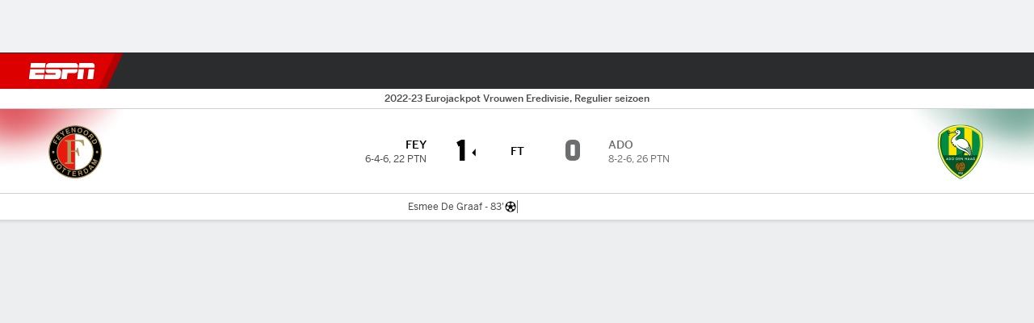

--- FILE ---
content_type: text/html; charset=utf-8
request_url: https://www.espn.nl/voetbal/wedstrijdstatistieken/_/wedstrijdId/647790
body_size: 41592
content:

        <!doctype html>
        <html lang="nl">
            <head>
                <meta charSet="utf-8" />

                <!-- ESPNFITT | d5aeb1ca5491 | 14403218 | 6404a94c | www.espn.nl | Sun, 01 Feb 2026 02:44:47 GMT -->
                <script>__dataLayer={"pageViewed":false,"helpersEnabled":false,"page":{"author":"","game_id":"647790","league":"Not Applicable","page_infrastructure":"fitt","placement":"","play_location":"","premium":"","purchase_method":"","referer":"","search_query":"","section":"","story_id":"","story_title":"","start_type":""},"site":{"portal":"sports","application_name":"Espn Web - Fitt","country":"nl","edition":"nl-nl","site":"espnnl","language":"nl_nl","orientation":"desktop"},"pzn":{"affiliate_name":"not authenticated","login_status":"anonymous","betaccountlinked":"no","entitlements":"","has_favorites":"no","hidebetting":"false","has_fantasy":"no","has_notifications":"no","auto_start":"no","userab_1":"","league_manager":"no","paywallshown":"no","isptveauthenticated":"no","ssotveauthenticated":"no","tveauthenticated":"no"},"visitor":{"dssid":"","ad_blocker":"no","wholesale_user":"no","wholesale_mvpd_user":"no","wholesale_provider":"no provider"}}; try{ __dataLayer.visitor = __dataLayer.visitor || {}; __dataLayer.visitor.consent = Object.assign({ isAnonymous: !1 }, JSON.parse(localStorage.getItem('consentToken')).data);}catch(e){}</script>
                <script src="https://dcf.espn.com/TWDC-DTCI/prod/Bootstrap.js"></script>
                <script>
            (function(h,o,u,n,d) {
                h=h[d]=h[d]||{q:[],onReady:function(c){h.q.push(c)}}
                d=o.createElement(u);d.async=1;d.src=n
                n=o.getElementsByTagName(u)[0];n.parentNode.insertBefore(d,n)
            })(window,document,'script','https://www.datadoghq-browser-agent.com/us1/v5/datadog-rum.js','DD_RUM');
            
            window.DD_RUM.onReady(function() {
                window.DD_RUM.setGlobalContext({
                    twdcgrid: {
                        yp_team_id: "67c86818ce5ff1871b58289f",
                        yp_service_id: "67b8d8e244357475ee4bd4b4",
                        datadog_log_index: "observability"
                    }
                });
            });
        </script>
                <title data-react-helmet="true">Feyenoord 1-0 ADO Den Haag (24 mrt., 2023) Wedstrijd Statistieken - ESPN (NL)</title>
                <meta data-react-helmet="true" name="description" content="Volledige teamstatistieken en individuele statistieken van de Eurojackpot Vrouwen Eredivisiewedstrijd Feyenoord Vrouwen - ADO Den Haag Vrouwen van 24 maart, 2023 op ESPN (NL)."/><meta data-react-helmet="true" property="fb:app_id" content="116656161708917"/><meta data-react-helmet="true" property="og:site_name" content="ESPN"/><meta data-react-helmet="true" property="og:url" content="https://www.espn.nl/voetbal/wedstrijdstatistieken/_/wedstrijdId/647790"/><meta data-react-helmet="true" property="og:title" content="Feyenoord 1-0 ADO Den Haag (24 mrt., 2023) Wedstrijd Statistieken - ESPN (NL)"/><meta data-react-helmet="true" property="og:description" content="Volledige teamstatistieken en individuele statistieken van de Eurojackpot Vrouwen Eredivisiewedstrijd Feyenoord Vrouwen - ADO Den Haag Vrouwen van 24 maart, 2023 op ESPN (NL)."/><meta data-react-helmet="true" property="og:image" content="https://a.espncdn.com/combiner/i?img=/i/espn/misc_logos/500/soccer.png"/><meta data-react-helmet="true" property="og:image:width" content="500"/><meta data-react-helmet="true" property="og:image:height" content="500"/><meta data-react-helmet="true" property="og:type" content="website"/><meta data-react-helmet="true" name="twitter:site" content="espn"/><meta data-react-helmet="true" name="twitter:url" content="https://www.espn.nl/voetbal/wedstrijdstatistieken/_/wedstrijdId/647790"/><meta data-react-helmet="true" name="twitter:title" content="Feyenoord 1-0 ADO Den Haag (24 mrt., 2023) Wedstrijd Statistieken - ESPN (NL)"/><meta data-react-helmet="true" name="twitter:description" content="Volledige teamstatistieken en individuele statistieken van de Eurojackpot Vrouwen Eredivisiewedstrijd Feyenoord Vrouwen - ADO Den Haag Vrouwen van 24 maart, 2023 op ESPN (NL)."/><meta data-react-helmet="true" name="twitter:card" content="summary"/><meta data-react-helmet="true" name="twitter:image" content="https://a.espncdn.com/combiner/i?img=/i/espn/misc_logos/500/soccer.png"/><meta data-react-helmet="true" name="twitter:app:name:iphone" content="ESPN"/><meta data-react-helmet="true" name="twitter:app:id:iphone" content="317469184"/><meta data-react-helmet="true" name="twitter:app:name:googleplay" content="ESPN"/><meta data-react-helmet="true" name="twitter:app:id:googleplay" content="com.espn.score_center"/><meta data-react-helmet="true" name="title" content="Feyenoord 1-0 ADO Den Haag (24 mrt., 2023) Wedstrijd Statistieken - ESPN (NL)"/><meta data-react-helmet="true" name="medium" content="website"/>
                <meta name="viewport" content="initial-scale=1.0, maximum-scale=1.0, user-scalable=no" />
                <meta http-equiv="x-ua-compatible" content="IE=edge" />
                <meta property="og:locale" content="en_US" />

                <link href="//cdn1.espn.net" rel="preconnect" />
                <link href='https://tredir.espn.com' rel='preconnect' crossorigin />
                <link href='https://cdn.registerdisney.go.com' rel='preconnect' crossorigin />
                <link href='https://fan.api.espn.com' rel='preconnect' crossorigin />
                <link href='https://cdn.espn.com' rel='preconnect' crossorigin />
                <link href='https://a.espncdn.com' rel='preconnect' crossorigin />
                <link href='https://site.web.api.espn.com' rel='preconnect' crossorigin />
                <link rel="mask-icon" sizes="any" href="https://a.espncdn.com/prod/assets/icons/E.svg" color="#990000" />
                <link rel="shortcut icon" href="https://a.espncdn.com/favicon.ico" />
                <link rel="apple-touch-icon" href="https://a.espncdn.com/wireless/mw5/r1/images/bookmark-icons-v2/espn-icon-57x57.png" />
                <link rel="apple-touch-icon-precomposed" href="https://a.espncdn.com/wireless/mw5/r1/images/bookmark-icons-v2/espn-icon-57x57.png" />
                <link rel="apple-touch-icon-precomposed" sizes="72x72" href="https://a.espncdn.com/wireless/mw5/r1/images/bookmark-icons-v2/espn-icon-72x72.png" />
                <link rel="apple-touch-icon-precomposed" sizes="114x114" href="https://a.espncdn.com/wireless/mw5/r1/images/bookmark-icons-v2/espn-icon-114x114.png" />
                <link rel="apple-touch-icon-precomposed" sizes="152x152" href="https://a.espncdn.com/wireless/mw5/r1/images/bookmark-icons-v2/espn-icon-152x152.png" />

                <link rel="manifest" href="/manifest.json">

                

                
                
                <link data-react-helmet="true" rel="stylesheet" href="//cdn1.espn.net/fitt/6404a94c456d-release-01-27-2026.2.0.4014/client/espnfitt/css/fusion-20d58c3f.css"/><link data-react-helmet="true" rel="stylesheet" href="//cdn1.espn.net/fitt/6404a94c456d-release-01-27-2026.2.0.4014/client/espnfitt/css/7245-c047e00a.css"/><link data-react-helmet="true" rel="stylesheet" href="//cdn1.espn.net/fitt/6404a94c456d-release-01-27-2026.2.0.4014/client/espnfitt/css/espnfitt-99e7beb3.css"/><link data-react-helmet="true" rel="stylesheet" href="//cdn1.espn.net/fitt/6404a94c456d-release-01-27-2026.2.0.4014/client/espnfitt/css/394-f8f14c08.css"/><link data-react-helmet="true" rel="stylesheet" href="//cdn1.espn.net/fitt/6404a94c456d-release-01-27-2026.2.0.4014/client/espnfitt/css/9030-8fc13ef4.css"/><link data-react-helmet="true" rel="stylesheet" href="//cdn1.espn.net/fitt/6404a94c456d-release-01-27-2026.2.0.4014/client/espnfitt/css/9290-7bfef9d4.css"/><link data-react-helmet="true" rel="stylesheet" href="//cdn1.espn.net/fitt/6404a94c456d-release-01-27-2026.2.0.4014/client/espnfitt/css/5999-ae59db07.css"/><link data-react-helmet="true" rel="stylesheet" href="//cdn1.espn.net/fitt/6404a94c456d-release-01-27-2026.2.0.4014/client/espnfitt/css/7125-7bad852f.css"/><link data-react-helmet="true" rel="stylesheet" href="//cdn1.espn.net/fitt/6404a94c456d-release-01-27-2026.2.0.4014/client/espnfitt/css/gamepackage.soccer-3ed053ea.css"/><link data-react-helmet="true" rel="canonical" href="https://www.espn.nl/voetbal/wedstrijdstatistieken/_/wedstrijdId/647790"/><link data-react-helmet="true" rel="preload" as="font" type="font/woff2" href="https://a.espncdn.com/fonts/_Publico/PublicoBannerExtraboldWeb.woff2" crossorigin="true"/><link data-react-helmet="true" rel="preload" as="font" type="font/woff2" href="https://a.espncdn.com/fonts/_BentonSans/BentonSansBlack.woff2" crossorigin="true"/><link data-react-helmet="true" rel="preload" as="font" type="font/woff2" href="https://a.espncdn.com/fonts/_BentonSansCond/BentonSansCondBold.woff2" crossorigin="true"/><link data-react-helmet="true" rel="preload" as="font" type="font/woff2" href="https://a.espncdn.com/fonts/_PlayoffProCond/PlayoffProCondBold.woff2" crossorigin="true"/><link data-react-helmet="true" rel="preload" as="font" type="font/woff2" href="https://a.espncdn.com/fonts/_PlayoffProCond/PlayoffProCondBlack.woff2" crossorigin="true"/><link data-react-helmet="true" rel="preload" as="font" type="font/woff2" href="https://a.espncdn.com/fonts/_BentonSans/BentonSansBold.woff2" crossorigin="true"/><link data-react-helmet="true" rel="preload" as="font" type="font/woff2" href="https://a.espncdn.com/fonts/_BentonSans/BentonSansMedium.woff2" crossorigin="true"/><link data-react-helmet="true" rel="preload" as="font" type="font/woff2" href="https://a.espncdn.com/fonts/_BentonSans/BentonSansRegular.woff2" crossorigin="true"/><link data-react-helmet="true" rel="preload" as="font" type="font/woff2" href="https://a.espncdn.com/fonts/_Ignite/ESPNIgniteDisplay-CondensedHeavy-Web.woff2" crossorigin="true"/><link data-react-helmet="true" rel="preload" as="font" type="font/woff2" href="https://a.espncdn.com/fonts/_Ignite/ESPNIgniteText-Regular-Web.woff2" crossorigin="true"/><link data-react-helmet="true" rel="preload" as="font" type="font/woff2" href="https://a.espncdn.com/fonts/_Ignite/ESPNIgniteTextCondensed-Regular-Web.woff2" crossorigin="true"/><link data-react-helmet="true" rel="preload" as="font" type="font/woff2" href="https://a.espncdn.com/fonts/_Ignite/ESPNIgniteTextCondensed-Bold-Web.woff2" crossorigin="true"/><link data-react-helmet="true" rel="alternate" hreflang="en-us" href="https://www.espn.com/soccer/matchstats/_/gameId/647790"/><link data-react-helmet="true" rel="alternate" hreflang="pt-br" href="https://www.espn.com.br/futebol/partida-estatisticas/_/jogoId/647790"/><link data-react-helmet="true" rel="alternate" hreflang="en-in" href="https://www.espn.in/football/matchstats/_/gameId/647790"/><link data-react-helmet="true" rel="alternate" hreflang="en-za" href="https://africa.espn.com/football/matchstats/_/gameId/647790"/><link data-react-helmet="true" rel="alternate" hreflang="en-au" href="https://www.espn.com.au/football/matchstats/_/gameId/647790"/><link data-react-helmet="true" rel="alternate" hreflang="es-ve" href="https://www.espn.com.ve/futbol/numeritos/_/juegoId/647790"/><link data-react-helmet="true" rel="alternate" hreflang="es-cl" href="https://www.espn.cl/futbol/numeritos/_/juegoId/647790"/><link data-react-helmet="true" rel="alternate" hreflang="es-mx" href="https://www.espn.com.mx/futbol/numeritos/_/juegoId/647790"/><link data-react-helmet="true" rel="alternate" hreflang="es-co" href="https://www.espn.com.co/futbol/numeritos/_/juegoId/647790"/><link data-react-helmet="true" rel="alternate" hreflang="es-pe" href="https://www.espn.com.pe/futbol/numeritos/_/juegoId/647790"/><link data-react-helmet="true" rel="alternate" hreflang="es-ar" href="https://www.espn.com.ar/futbol/numeritos/_/juegoId/647790"/><link data-react-helmet="true" rel="alternate" hreflang="es-us" href="https://espndeportes.espn.com/futbol/numeritos/_/juegoId/647790"/><link data-react-helmet="true" rel="alternate" hreflang="en-ph" href="https://www.espn.ph/football/matchstats/_/gameId/647790"/><link data-react-helmet="true" rel="alternate" hreflang="en-gb" href="https://www.espn.co.uk/football/matchstats/_/gameId/647790"/><link data-react-helmet="true" rel="alternate" hreflang="en-sg" href="https://www.espn.com.sg/football/matchstats/_/gameId/647790"/><link data-react-helmet="true" rel="alternate" hreflang="es-gt" href="https://www.espn.com.gt/futbol/numeritos/_/juegoId/647790"/><link data-react-helmet="true" rel="alternate" hreflang="es-uy" href="https://www.espn.com.uy/futbol/numeritos/_/juegoId/647790"/><link data-react-helmet="true" rel="alternate" hreflang="es-do" href="https://www.espn.com.do/futbol/numeritos/_/juegoId/647790"/><link data-react-helmet="true" rel="alternate" hreflang="es-ec" href="https://www.espn.com.ec/futbol/numeritos/_/juegoId/647790"/><link data-react-helmet="true" rel="alternate" hreflang="es-pa" href="https://www.espn.com.pa/futbol/numeritos/_/juegoId/647790"/><link data-react-helmet="true" rel="alternate" hreflang="es-cr" href="https://www.espn.co.cr/futbol/numeritos/_/juegoId/647790"/><link data-react-helmet="true" rel="alternate" hreflang="nl-nl" href="https://www.espn.nl/voetbal/wedstrijdstatistieken/_/wedstrijdId/647790"/>
                <script src="//cdn1.espn.net/fitt/6404a94c456d-release-01-27-2026.2.0.4014/client/espnfitt/runtime-ca639da8.js" defer></script><script src="//cdn1.espn.net/fitt/6404a94c456d-release-01-27-2026.2.0.4014/client/espnfitt/dmp-sdk-6122feb7.js" defer></script><script src="//cdn1.espn.net/fitt/6404a94c456d-release-01-27-2026.2.0.4014/client/espnfitt/7245-591388c1.js" defer></script><script src="//cdn1.espn.net/fitt/6404a94c456d-release-01-27-2026.2.0.4014/client/espnfitt/1609-dac15037.js" defer></script><script src="//cdn1.espn.net/fitt/6404a94c456d-release-01-27-2026.2.0.4014/client/espnfitt/9264-abee4af7.js" defer></script><script src="//cdn1.espn.net/fitt/6404a94c456d-release-01-27-2026.2.0.4014/client/espnfitt/394-78560395.js" defer></script><script src="//cdn1.espn.net/fitt/6404a94c456d-release-01-27-2026.2.0.4014/client/espnfitt/1765-53c8f25a.js" defer></script><script src="//cdn1.espn.net/fitt/6404a94c456d-release-01-27-2026.2.0.4014/client/espnfitt/3403-5f1fedbe.js" defer></script><script src="//cdn1.espn.net/fitt/6404a94c456d-release-01-27-2026.2.0.4014/client/espnfitt/6500-6c720148.js" defer></script><script src="//cdn1.espn.net/fitt/6404a94c456d-release-01-27-2026.2.0.4014/client/espnfitt/7278-6b7601e4.js" defer></script><script src="//cdn1.espn.net/fitt/6404a94c456d-release-01-27-2026.2.0.4014/client/espnfitt/3725-6f63c071.js" defer></script><script src="//cdn1.espn.net/fitt/6404a94c456d-release-01-27-2026.2.0.4014/client/espnfitt/9532-f6d51299.js" defer></script><script src="//cdn1.espn.net/fitt/6404a94c456d-release-01-27-2026.2.0.4014/client/espnfitt/7642-e4cb4d2e.js" defer></script><script src="//cdn1.espn.net/fitt/6404a94c456d-release-01-27-2026.2.0.4014/client/espnfitt/1648-8d737f7b.js" defer></script><script src="//cdn1.espn.net/fitt/6404a94c456d-release-01-27-2026.2.0.4014/client/espnfitt/7814-f377177a.js" defer></script><script src="//cdn1.espn.net/fitt/6404a94c456d-release-01-27-2026.2.0.4014/client/espnfitt/1863-40aa245d.js" defer></script><script src="//cdn1.espn.net/fitt/6404a94c456d-release-01-27-2026.2.0.4014/client/espnfitt/8854-26638e0e.js" defer></script><script src="//cdn1.espn.net/fitt/6404a94c456d-release-01-27-2026.2.0.4014/client/espnfitt/1591-e2d37e3d.js" defer></script><script src="//cdn1.espn.net/fitt/6404a94c456d-release-01-27-2026.2.0.4014/client/espnfitt/3842-d2705945.js" defer></script><script src="//cdn1.espn.net/fitt/6404a94c456d-release-01-27-2026.2.0.4014/client/espnfitt/6746-e2a20a3a.js" defer></script><script src="//cdn1.espn.net/fitt/6404a94c456d-release-01-27-2026.2.0.4014/client/espnfitt/9290-cdd4ece3.js" defer></script><script src="//cdn1.espn.net/fitt/6404a94c456d-release-01-27-2026.2.0.4014/client/espnfitt/2553-7cb1f6b5.js" defer></script><script src="//cdn1.espn.net/fitt/6404a94c456d-release-01-27-2026.2.0.4014/client/espnfitt/4162-3e00428a.js" defer></script><script src="//cdn1.espn.net/fitt/6404a94c456d-release-01-27-2026.2.0.4014/client/espnfitt/5999-dfabe7fe.js" defer></script><script src="//cdn1.espn.net/fitt/6404a94c456d-release-01-27-2026.2.0.4014/client/espnfitt/1290-0263e4b6.js" defer></script><script src="//cdn1.espn.net/fitt/6404a94c456d-release-01-27-2026.2.0.4014/client/espnfitt/7125-cbbf44a6.js" defer></script><script src="//cdn1.espn.net/fitt/6404a94c456d-release-01-27-2026.2.0.4014/client/espnfitt/9543-15eed28b.js" defer></script>
                <link rel="prefetch" href="//cdn1.espn.net/fitt/6404a94c456d-release-01-27-2026.2.0.4014/client/espnfitt/_manifest.js" as="script" /><link rel="prefetch" href="//cdn1.espn.net/fitt/6404a94c456d-release-01-27-2026.2.0.4014/client/espnfitt/espn-nl-nl-7ff3bd8e.js" as="script" />
<link rel="prefetch" href="//cdn1.espn.net/fitt/6404a94c456d-release-01-27-2026.2.0.4014/client/espnfitt/espnfitt-dbd5c854.js" as="script" />
<link rel="prefetch" href="//cdn1.espn.net/fitt/6404a94c456d-release-01-27-2026.2.0.4014/client/espnfitt/gamepackage.soccer-c989985e.js" as="script" />
                <style type="text/css" id="fittLoadingStyle">
   .page-container,
   .Nav__Primary__Menu,
   .Nav__Secondary__Menu,
    .NavSecondary--GamePackage,
   .SoccerPerformers--gamepackage,
   .ScoreCell__Notes--footer,
   .Gamestrip,
   .Ad:before {
       opacity:                    0;
   }
</style>
                <noscript>
            <style type="text/css">
                div.HeaderScoreboardContainer, div.Ad, div.sponsored-content { display: none !important; }
                .page-container,
                .Nav__Primary .Nav__Primary__Menu .Nav__Primary__Menu__Item a,
                .Nav__Primary .Nav__Primary__Menu .Nav__Primary__Menu__Item .Nav__Primary__Menu__Link,
                .Nav__Secondary .Nav__Secondary__Menu .Nav__Secondary__Menu__Title .Nav__Secondary__Menu__Link,
                .Nav__Secondary .Nav__Secondary__Menu .Nav__Secondary__Menu__Item .Nav__Secondary__Menu__Link {
                    opacity: 1;
                }
            </style>
        </noscript>
                
            </head>
            <body>
                <img width="99999" height="99999" alt="" style="pointer-events: none; position: absolute; top: 0; left: 0; width: 99%; height: 99%; max-width: 99%; max-height: 99%;" src="[data-uri]">
                
                <div id="espnfitt"><div id="DataWrapper"><div id="fitt-analytics"><div id="themeProvider" class="theme-light "><div class="bp-mobileMDPlus bp-mobileLGPlus bp-tabletPlus bp-desktopPlus bp-desktopLGPlus" data-fitt-page-type="gamepackage"><div id="lightboxContainer"></div><div class="HeaderScoreboardWrapper"><div class="HeaderScoreboardContainer HeaderScoreboardContainer--loading"><section class="HeaderScoreboard HeaderScoreboard--empty" aria-label="HeaderScoreboard"><button class="HiddenSkip" data-skip="content">Ga door naar de content</button><button class="HiddenSkip" data-skip="nav">Ga naar navigatie</button><div class="HeaderScoreboard__Wrapper"><div class="HeaderScoreboard__Carousel"><div class="HeaderScoreboard__Carousel__Nav HeaderScoreboard__Carousel__Nav--prev is-disabled"><svg aria-hidden="true" class="icon__svg" viewBox="0 0 24 24"><use xlink:href="#icon__caret__left"></use></svg></div><div class="HeaderScoreboard__Carousel__Wrapper"><div style="transform:translateX(0px);transition:0.7s ease"><div class="HeaderScoreboard__Events"><div class="HeaderScoreboard__SportSection"><div class="ScoreCell ScoreCell--md ScoreCell--noLinks" role="group"><a class="ScoreCell__LinkOverlay"></a><div class="ScoreCell__Link"><div class="ScoreCell__Link__Event__Detail"><div class="ScoreCell__CompetitorDetails"><ul class="ScoreCell__Competitors"></ul></div></div></div></div></div></div></div></div><div class="HeaderScoreboard__Carousel__Nav HeaderScoreboard__Carousel__Nav--next is-disabled"><svg aria-hidden="true" class="icon__svg" viewBox="0 0 24 24"><use xlink:href="#icon__caret__right"></use></svg></div></div></div></section></div></div><header class="db Site__Header__Wrapper sticky"><div class="Site__Header db left-0 top-0 w-100 bg-clr-gray-02 Site__Header--espn"><nav class="Nav__Primary center flex justify-between items-center" aria-label="Globale navigatie"><div class="Nav__Primary__Section Nav__Primary__Section--left"><div class="Nav__Primary__Branding__Logo"><div class="Nav__Primary__Branding__Wrapper"><a class="AnchorLink Nav__Primary__Branding Nav__Primary__Branding--espn" tabindex="0" data-track-nav_layer="global nav" data-track-nav_item="espn-logo" aria-label="nav.arialabel.homepage" href="/">ESPN</a></div></div><ul class="Nav__Primary__Menu flex Nav__Primary__Menu--left w-100"><div><li class="Nav__Primary__Menu__Item flex items-center relative Nav__Primary__Menu__Item--espn-nl-nl n7 Nav__AccessibleMenuItem_Wrapper" data-testid="NavAccessibleMenuItem"><a class="AnchorLink Button--unstyled Nav__Primary__Menu__Link clr-white flex items-center" tabindex="0" aria-label="ESPN VriendenLoterij Eredivisie Home" href="/eredivisie/" id="nav-link-undefined" aria-selected="false" data-track-nav_item="vriendenloterij eredivisie" data-track-nav_layer="global nav"><div class="Nav__Primary__Menu__Item--button-container"><span class="Nav__Text Nav__Primary__Menu__Item--text" data-resource-id="gamepackage.vriendenloterijeredivisie_tab">VriendenLoterij Eredivisie</span></div></a><button aria-label="VriendenLoterij Eredivisie" aria-expanded="false" class="Button--unstyled Nav__Primary__Menu__Toggle" tabindex="0" aria-haspopup="true"><svg role="img" aria-hidden="true" class="Nav__SubmenuIndicatorIcon icon__svg fill-clr-white icon_svg--dark icon__svg" viewBox="0 0 24 24"><title id="undefined-submenu">VriendenLoterij Eredivisie</title><use xlink:href="#icon__caret__down"></use></svg></button></li></div><div><li class="Nav__Primary__Menu__Item flex items-center relative Nav__Primary__Menu__Item--espn-nl-nl n7 Nav__AccessibleMenuItem_Wrapper" data-testid="NavAccessibleMenuItem"><a class="AnchorLink Button--unstyled Nav__Primary__Menu__Link clr-white flex items-center" tabindex="0" aria-label="ESPN Keuken Kampioen Divisie Home" href="/keuken-kampioen-divisie/" id="nav-link-undefined" aria-selected="false" data-track-nav_item="keuken kampioen divisie" data-track-nav_layer="global nav"><div class="Nav__Primary__Menu__Item--button-container"><span class="Nav__Text Nav__Primary__Menu__Item--text" data-resource-id="gamepackage.keukenkampioen divisie_tab">Keuken Kampioen Divisie</span></div></a><button aria-label="Keuken Kampioen Divisie" aria-expanded="false" class="Button--unstyled Nav__Primary__Menu__Toggle" tabindex="0" aria-haspopup="true"><svg role="img" aria-hidden="true" class="Nav__SubmenuIndicatorIcon icon__svg fill-clr-white icon_svg--dark icon__svg" viewBox="0 0 24 24"><title id="undefined-submenu">Keuken Kampioen Divisie</title><use xlink:href="#icon__caret__down"></use></svg></button></li></div><div><li class="Nav__Primary__Menu__Item flex items-center relative Nav__Primary__Menu__Item--espn-nl-nl n7 Nav__AccessibleMenuItem_Wrapper" data-testid="NavAccessibleMenuItem"><a class="AnchorLink Button--unstyled Nav__Primary__Menu__Link clr-white flex items-center" tabindex="0" aria-label="ESPN KNVB Beker Home" href="/voetbal/competitie/_/naam/ned.cup" id="nav-link-undefined" aria-selected="false" data-track-nav_item="eurojackpot knvb beker" data-track-nav_layer="global nav"><div class="Nav__Primary__Menu__Item--button-container"><span class="Nav__Text Nav__Primary__Menu__Item--text" data-resource-id="gamepackage.eurojackpotknvb beker_tab">Eurojackpot KNVB Beker</span></div></a><button aria-label="Eurojackpot KNVB Beker" aria-expanded="false" class="Button--unstyled Nav__Primary__Menu__Toggle" tabindex="0" aria-haspopup="true"><svg role="img" aria-hidden="true" class="Nav__SubmenuIndicatorIcon icon__svg fill-clr-white icon_svg--dark icon__svg" viewBox="0 0 24 24"><title id="undefined-submenu">Eurojackpot KNVB Beker</title><use xlink:href="#icon__caret__down"></use></svg></button></li></div><div><li class="Nav__Primary__Menu__Item flex items-center relative Nav__Primary__Menu__Item--espn-nl-nl n7 Nav__AccessibleMenuItem_Wrapper" data-testid="NavAccessibleMenuItem"><a class="AnchorLink Button--unstyled Nav__Primary__Menu__Link clr-white flex items-center" tabindex="0" aria-label="ESPN Eurojackpot Vrouwen Eredivisie Home" href="/vrouwen-eredivisie/" id="nav-link-undefined" aria-selected="false" data-track-nav_item="eurojackpot vrouwen eredivisie" data-track-nav_layer="global nav"><div class="Nav__Primary__Menu__Item--button-container"><span class="Nav__Text Nav__Primary__Menu__Item--text" data-resource-id="gamepackage.eurojackpotvrouwen eredivisie_tab">Eurojackpot Vrouwen Eredivisie</span></div></a><button aria-label="Eurojackpot Vrouwen Eredivisie" aria-expanded="false" class="Button--unstyled Nav__Primary__Menu__Toggle" tabindex="0" aria-haspopup="true"><svg role="img" aria-hidden="true" class="Nav__SubmenuIndicatorIcon icon__svg fill-clr-white icon_svg--dark icon__svg" viewBox="0 0 24 24"><title id="undefined-submenu">Eurojackpot Vrouwen Eredivisie</title><use xlink:href="#icon__caret__down"></use></svg></button></li></div><div><li class="Nav__Primary__Menu__Item flex items-center relative Nav__Primary__Menu__Item--active Nav__Primary__Menu__Item--espn-nl-nl n7 Nav__AccessibleMenuItem_Wrapper" data-testid="NavAccessibleMenuItem"><a class="AnchorLink Button--unstyled Nav__Primary__Menu__Link clr-white flex items-center" tabindex="0" aria-label="ESPN Int. voetbal Home" href="/voetbal/" id="nav-link-undefined" aria-selected="true" data-track-nav_item="voetbal" data-track-nav_layer="global nav"><div class="Nav__Primary__Menu__Item--button-container"><span class="Nav__Text Nav__Primary__Menu__Item--text" data-resource-id="gamepackage.voetbal_tab">Voetbal</span></div></a><button aria-label="Voetbal" aria-expanded="false" class="Button--unstyled Nav__Primary__Menu__Toggle" tabindex="0" aria-haspopup="true"><svg role="img" aria-hidden="true" class="Nav__SubmenuIndicatorIcon icon__svg fill-clr-white icon_svg--dark icon__svg" viewBox="0 0 24 24"><title id="undefined-submenu">Voetbal</title><use xlink:href="#icon__caret__down"></use></svg></button></li></div><div><li class="Nav__Primary__Menu__Item flex items-center relative Nav__Primary__Menu__Item--espn-nl-nl n7 Nav__AccessibleMenuItem_Wrapper" data-testid="NavAccessibleMenuItem"><a class="AnchorLink Button--unstyled Nav__Primary__Menu__Link clr-white flex items-center" tabindex="0" aria-label="ESPN NBA Home" href="/nba/" id="nav-link-undefined" aria-selected="false" data-track-nav_item="nba" data-track-nav_layer="global nav"><div class="Nav__Primary__Menu__Item--button-container"><span class="Nav__Text Nav__Primary__Menu__Item--text" data-resource-id="gamepackage.nba_tab">NBA</span></div></a><button aria-label="NBA" aria-expanded="false" class="Button--unstyled Nav__Primary__Menu__Toggle" tabindex="0" aria-haspopup="true"><svg role="img" aria-hidden="true" class="Nav__SubmenuIndicatorIcon icon__svg fill-clr-white icon_svg--dark icon__svg" viewBox="0 0 24 24"><title id="undefined-submenu">NBA</title><use xlink:href="#icon__caret__down"></use></svg></button></li></div><div><li class="Nav__Primary__Menu__Item flex items-center relative Nav__Primary__Menu__Item--espn-nl-nl n7 Nav__AccessibleMenuItem_Wrapper" data-testid="NavAccessibleMenuItem"><a class="AnchorLink Button--unstyled Nav__Primary__Menu__Link clr-white flex items-center" tabindex="0" aria-label="ESPN MLB Home" href="/mlb/" id="nav-link-undefined" aria-selected="false" data-track-nav_item="mlb" data-track-nav_layer="global nav"><div class="Nav__Primary__Menu__Item--button-container"><span class="Nav__Text Nav__Primary__Menu__Item--text" data-resource-id="gamepackage.mlb_tab">MLB</span></div></a><button aria-label="MLB" aria-expanded="false" class="Button--unstyled Nav__Primary__Menu__Toggle" tabindex="0" aria-haspopup="true"><svg role="img" aria-hidden="true" class="Nav__SubmenuIndicatorIcon icon__svg fill-clr-white icon_svg--dark icon__svg" viewBox="0 0 24 24"><title id="undefined-submenu">MLB</title><use xlink:href="#icon__caret__down"></use></svg></button></li></div><div><li class="Nav__Primary__Menu__Item flex items-center relative Nav__Primary__Menu__Item--espn-nl-nl n7 Nav__AccessibleMenuItem_Wrapper" data-testid="NavAccessibleMenuItem"><a class="AnchorLink Button--unstyled Nav__Primary__Menu__Link clr-white flex items-center" tabindex="0" aria-label="ESPN More Sports Home" href="#" id="nav-link-undefined" aria-selected="false" data-track-nav_item="meer sport" data-track-nav_layer="global nav"><span class="Nav__Text Nav__Primary__Menu__Item--text" data-resource-id="gamepackage.meersport_tab">Meer sport</span></a><button aria-label="Meer sport" aria-expanded="false" class="Button--unstyled Nav__Primary__Menu__Toggle" tabindex="0" aria-haspopup="true"><svg role="img" aria-hidden="true" class="Nav__SubmenuIndicatorIcon icon__svg fill-clr-white icon_svg--dark icon__svg" viewBox="0 0 24 24"><title id="undefined-submenu">Meer sport</title><use xlink:href="#icon__caret__down"></use></svg></button></li></div></ul></div><div class="Nav__Primary__Section Nav__Primary__Section--right"><ul class="Nav__Primary__Menu flex Nav__Primary__Menu--right flex-none"><div><li class="Nav__Primary__Menu__Item flex items-center relative Nav__Primary__Menu__Item--espn-nl-nl n7 Nav__AccessibleMenuItem_Wrapper" data-testid="NavAccessibleMenuItem"><a class="AnchorLink Button--unstyled Nav__Primary__Menu__Link clr-white flex items-center" tabindex="0" href="https://fantasy.espngoal.nl/" id="nav-link-undefined" aria-selected="false" data-track-nav_item="fantasy" data-track-nav_layer="global nav"><div class="Nav__Primary__Menu__Item--button-container"><span class="Nav__Text Nav__Primary__Menu__Item--text" data-resource-id="gamepackage.fantasy_tab">Fantasy</span></div></a><button aria-label="Fantasy" aria-expanded="false" class="Button--unstyled Nav__Primary__Menu__Toggle" tabindex="0" aria-haspopup="true"><svg role="img" aria-hidden="true" class="Nav__SubmenuIndicatorIcon icon__svg fill-clr-white icon_svg--dark icon__svg" viewBox="0 0 24 24"><title id="undefined-submenu">Fantasy</title><use xlink:href="#icon__caret__down"></use></svg></button></li></div><div><li class="Nav__Primary__Menu__Item flex items-center relative Nav__Primary__Menu__Item--espn-nl-nl n7 Nav__AccessibleMenuItem_Wrapper" data-testid="NavAccessibleMenuItem"><a class="AnchorLink Button--unstyled Nav__Primary__Menu__Link clr-white flex items-center" tabindex="0" href="https://www.disneyplus.com/nl-nl" id="nav-link-undefined" aria-selected="false" data-track-nav_item="disney+" data-track-nav_layer="global nav" data-track-custom="yes" data-track-event_detail="disneyplus:logo" data-track-event_name="exit link interaction"><img alt="Disney+" class="Image Nav__Primary__Icon__DISNEYPlus" data-mptype="image" src="[data-uri]"/></a><button aria-label="Disney Plus" aria-expanded="false" class="Button--unstyled Nav__Primary__Menu__Toggle" tabindex="0" aria-haspopup="true"><svg role="img" aria-hidden="true" class="Nav__SubmenuIndicatorIcon icon__svg fill-clr-white icon_svg--dark icon__svg" viewBox="0 0 24 24"><title id="undefined-submenu">Disney Plus</title><use xlink:href="#icon__caret__down"></use></svg></button></li></div><div><li class="Nav__Primary__Menu__Item flex items-center relative Nav__Primary__Menu__Item--espn-nl-nl n7 Nav__AccessibleMenuItem_Wrapper" data-testid="NavAccessibleMenuItem"><a class="AnchorLink Button--unstyled Nav__Primary__Menu__Link clr-white flex items-center" tabindex="0" href="/watch" id="nav-link-undefined" aria-selected="false" data-track-nav_item="watch" data-track-nav_layer="global nav"><div class="Nav__Primary__Menu__Item--button-container"><span class="Nav__Text Nav__Primary__Menu__Item--text" data-resource-id="gamepackage.watch_tab">Watch</span></div></a><button aria-label="Watch" aria-expanded="false" class="Button--unstyled Nav__Primary__Menu__Toggle" tabindex="0" aria-haspopup="true"><svg role="img" aria-hidden="true" class="Nav__SubmenuIndicatorIcon icon__svg fill-clr-white icon_svg--dark icon__svg" viewBox="0 0 24 24"><title id="undefined-submenu">Watch</title><use xlink:href="#icon__caret__down"></use></svg></button></li></div></ul><ul class="Nav__Primary__Menu flex Nav__Primary__Menu--right flex-none"><li class="Nav__Primary__Menu__Item Nav__Search flex-none relative"><div class="Nav__Search__Toggle"><svg aria-expanded="false" tabindex="0" role="button" aria-hidden="false" aria-labelledby="navSearchLabel" class="icon__svg" viewBox="0 0 24 24"><title id="navSearchLabel">Zoeken</title><use xlink:href="#icon__search__v2"></use></svg></div></li></ul></div></nav></div></header><div id="fittBGContainer"><div id="fittBGContainerInner"><div id="fittBGContainerInside"><div id="fittBGAd" data-box-type="fitt-adbox-wallpaper"><div class="Ad ad-slot" data-slot-type="wallpaper" data-collapse-before-load="true" data-exclude-bp="s,m" data-slot-kvps="pos=wallpaper"></div></div></div></div></div><main id="fittPageContainer" tabindex="-1"><div data-box-type="fitt-adbox-exclusions"><div class="Ad ad-slot" data-slot-type="exclusions" data-category-exclusion="true" data-slot-kvps="pos=exclusions"></div></div><div class="pageContent"><div class="NzyJW pNwJE GpQCA iWsMV wgokC yHAKF YxTfI yNmBg BEHi "><div class="mLASH XwvpJ VZTD YXpvG zfbtc DXbtt lZur gCZxf NHnbg SQFkJ sXwFv GCxLR IHeek VjqXl " data-testid="GameSwitcher"><div class="XwvpJ VZTD YXpvG PSmaN TUUzG lZur "><button class="rpdKw Nkdqy KJCBE Qbope MLrKa DQSyf mLASH A-DBxD zkERy jczvP EiuCF JoYgb UbGlr VZTD CUBdv FWLyZ icHtc EzeSR WKuaR UoVV WtEci dSKvB seFhp " data-testid="GameSwitcherPill"></button><button class="rpdKw Nkdqy KJCBE Qbope MLrKa DQSyf mLASH A-DBxD zkERy jczvP EiuCF JoYgb UbGlr VZTD CUBdv FWLyZ icHtc EzeSR WKuaR UoVV WtEci dSKvB seFhp " data-testid="GameSwitcherPill"></button><button class="rpdKw Nkdqy KJCBE Qbope MLrKa DQSyf mLASH A-DBxD zkERy jczvP EiuCF JoYgb UbGlr VZTD CUBdv FWLyZ icHtc EzeSR WKuaR UoVV WtEci dSKvB seFhp " data-testid="GameSwitcherPill"></button><button class="rpdKw Nkdqy KJCBE Qbope MLrKa DQSyf mLASH A-DBxD zkERy jczvP EiuCF JoYgb UbGlr VZTD CUBdv FWLyZ icHtc EzeSR WKuaR UoVV WtEci dSKvB seFhp " data-testid="GameSwitcherPill"></button><button class="rpdKw Nkdqy KJCBE Qbope MLrKa DQSyf mLASH A-DBxD zkERy jczvP EiuCF JoYgb UbGlr VZTD CUBdv FWLyZ icHtc EzeSR WKuaR UoVV WtEci dSKvB seFhp " data-testid="GameSwitcherPill"></button><button class="rpdKw Nkdqy KJCBE Qbope MLrKa DQSyf mLASH A-DBxD zkERy jczvP EiuCF JoYgb UbGlr VZTD CUBdv FWLyZ icHtc EzeSR WKuaR UoVV WtEci dSKvB seFhp " data-testid="GameSwitcherPill"></button><button class="rpdKw Nkdqy KJCBE Qbope MLrKa DQSyf mLASH A-DBxD zkERy jczvP EiuCF JoYgb UbGlr VZTD CUBdv FWLyZ icHtc EzeSR WKuaR UoVV WtEci dSKvB seFhp " data-testid="GameSwitcherPill"></button><button class="rpdKw Nkdqy KJCBE Qbope MLrKa DQSyf mLASH A-DBxD zkERy jczvP EiuCF JoYgb UbGlr VZTD CUBdv FWLyZ icHtc EzeSR WKuaR UoVV WtEci dSKvB seFhp " data-testid="GameSwitcherPill"></button><button class="rpdKw Nkdqy KJCBE Qbope MLrKa DQSyf mLASH A-DBxD zkERy jczvP EiuCF JoYgb UbGlr VZTD CUBdv FWLyZ icHtc EzeSR WKuaR UoVV WtEci dSKvB seFhp " data-testid="GameSwitcherPill"></button><button class="rpdKw Nkdqy KJCBE Qbope MLrKa DQSyf mLASH A-DBxD zkERy jczvP EiuCF JoYgb UbGlr VZTD CUBdv FWLyZ icHtc EzeSR WKuaR UoVV WtEci dSKvB seFhp " data-testid="GameSwitcherPill"></button><button class="rpdKw Nkdqy KJCBE Qbope MLrKa DQSyf mLASH A-DBxD zkERy jczvP EiuCF JoYgb UbGlr VZTD CUBdv FWLyZ icHtc EzeSR WKuaR UoVV WtEci dSKvB seFhp " data-testid="GameSwitcherPill"></button><button class="rpdKw Nkdqy KJCBE Qbope MLrKa DQSyf mLASH A-DBxD zkERy jczvP EiuCF JoYgb UbGlr VZTD CUBdv FWLyZ icHtc EzeSR WKuaR UoVV WtEci dSKvB seFhp " data-testid="GameSwitcherPill"></button><button class="rpdKw Nkdqy KJCBE Qbope MLrKa DQSyf mLASH A-DBxD zkERy jczvP EiuCF JoYgb UbGlr VZTD CUBdv FWLyZ icHtc EzeSR WKuaR UoVV WtEci dSKvB seFhp " data-testid="GameSwitcherPill"></button></div></div></div><h1 class="accessibilityHeader">Feyenoord - ADO Den Haag</h1><div class=""><div><div class="Gamestrip__StickyContainer" style="top:95px;--gamepackage-layout-sticky-offset:-95px"><div class="Gamestrip__Container"><div class="byXAV cgZ DOypf mLASH A-DBxD VZTD rEPuv GpQCA lZur Owjk GGiPr "><div class="mLASH dCMNJ owFEd hsDdd FWLyZ jIRH hVODq FuEs jrqIJ GpQCA cCepz ATtMR "><div class="uUds upILZ ubPuV ofVjp RBrva "><span class="mLASH XSdof jIRH GpQCA FuEs dkQfO ">2022-23 Eurojackpot Vrouwen Eredivisie, Regulier seizoen</span></div></div><div class="mLASH VZTD HNQqj iMuE GpQCA lZur bmjsw "><div class="vTLlS iLTd NqeUA iWsMV ImuOy kxnwx QCtjQ " style="background:radial-gradient(108.23% 109.23% at -3.25% -25%, #cf010e 0%, #cf010e00 65%)"></div><div class="vTLlS iLTd NqeUA iWsMV ImuOy TmuEK cyQwk " style="background:radial-gradient(108.23% 109.23% at -3.25% -25%, #cf010e 0%, #cf010e00 65%)"></div><div class="vTLlS iLTd NqeUA iWsMV ImuOy QCtjQ " style="background:radial-gradient(170.53% 143.92% at -3.25% -25%, #cf010e 0%, #cf010e00 65%)"></div><div class="vTLlS iLTd NqeUA iWsMV ImuOy QCtjQ " style="background:radial-gradient(166.49% 107.44% at -3.25% -25%, #cf010e 0%, #cf010e00 65%)"></div><div class="mLASH VZTD ZLXw HNQqj "><div class="mLASH VZTD ZLXw jIRH aimoN YOODG gRJIk rEPuv ONrI "><a class="zZygg UbGlr iFzkS qdXbA VZTD DbOXS tqUtK GpWVU iJYzE mLASH lZur AcRwS VLMxt SwLKq XZfpO pQPqS TNKU kure yFeBz DQONA qslhI upILZ Oanlq ofVjp PHOpB " data-testid="prism-linkbase" href="/voetbal/team/_/id/20984/feyenoord-vrouwen" data-clubhouse-uid="s:600~t:20984"><picture data-testid="prism-picture"><source media="(max-width: 767px)" srcSet="https://a.espncdn.com/combiner/i?img=/i/teamlogos/soccer/500/20984.png&amp;cquality=80&amp;h=48&amp;scale=crop&amp;w=48, https://a.espncdn.com/combiner/i?img=/i/teamlogos/soccer/500/20984.png&amp;cquality=40&amp;h=96&amp;scale=crop&amp;w=96 2x"/><source media="(min-width: 768px)" srcSet="https://a.espncdn.com/combiner/i?img=/i/teamlogos/soccer/500/20984.png&amp;cquality=80&amp;h=72&amp;scale=crop&amp;w=72, https://a.espncdn.com/combiner/i?img=/i/teamlogos/soccer/500/20984.png&amp;cquality=40&amp;h=144&amp;scale=crop&amp;w=144 2x"/><img alt="FEY" class="hsDdd NDJZt sJeUN IJwXl NOpHA fiKAF AgkwG hSQzT " data-testid="prism-image" draggable="false" src="https://a.espncdn.com/i/teamlogos/soccer/500/20984.png"/></picture></a><div class="VZTD rEPuv bmjsw mLASH yEeos dmBRX tYWtQ RGidK cFHx eVcim LXncF Fpddd Yqhti DPsRc lThsv mWWRw "><div class="bmjsw "><div class="dCMNJ VZTD KfYbg YYqDS "><div class="Xrilf VZTD kZVXl bmjsw "><a class="JoYgb UbGlr iFzkS qdXbA VZTD DbOXS tqUtK GpWVU iJYzE XSdof GSjVX QXDKT ClYSy NTRyE " data-testid="prism-linkbase" href="/voetbal/team/_/id/20984/feyenoord-vrouwen" data-clubhouse-uid="s:600~t:20984"><span class="NzyJW NMnSM ">Feyenoord Vrouwen</span><span class="NzyJW SQItX euiGf ">Feyenoord</span><span class="HUcap mpjVY ">FEY</span></a></div></div><div class="alYYJ QCELl NzyJW FWLyZ duTyi csTyU rBhDC GpQCA tuAKv xTell bmjsw NYdiI fuwnA "><span>6-4-6</span><span class="NzyJW fuwnA ">, <!-- -->22 PTN</span></div></div></div></div><div class="mLASH VZTD rEPuv jIRH NOpHA GstzX gGEWz RDvqk laOLz "><div class="mLASH JoYgb VZTD QNpQK NYmlE FuEs lZur WULrS kLVjC ">1<div class="mLASH xtUup VZTD TmzDJ NqeUA OMDeC kLVjC "><svg aria-hidden="true" class="JoYgb " data-testid="prism-iconography" height="12" role="presentation" viewBox="0 0 32 32" width="12" xmlns="http://www.w3.org/2000/svg" xmlns:xlink="http://www.w3.org/1999/xlink" data-icon="arrows-triangleLeft"><path fill="currentColor" d="M11.544 16.381l12.091 12.123V2.714z"/></svg></div></div><div class="mLASH VZTD rEPuv jIRH OpCtC FuEs NedkS bmjsw wAvFP qHTbx iytFO mLOVB EFsSf "><div class="alYYJ QCELl bCEHz FWLyZ duTyi lqtkC rBhDC GpQCA tuAKv xTell bmjsw NYdiI rteQB "><span>6-4-6</span><span class="NzyJW fuwnA ">, <!-- -->22 PTN</span></div></div></div></div><div class="zdu mLASH VZTD rEPuv wTBri xzkVM SQFkJ WtEci GCxLR seFhp Uqvkp SOrIc ggcYU RJHSu zpite vjJRe wDeMJ pAuCY NToau "><div class="mLASH VZTD rEPuv YYqDS jIRH FCdDB bmjsw hcwTo dQMY VBGkB "><div class="YpgzK rbHXK bmjsw "><div class="mLASH VZTD rEPuv jIRH UJbrO YphCQ "><span class="hsDdd FuEs zRALO ">FT</span><span class="hsDdd FuEs zRALO "></span></div></div></div></div><div class="mLASH VZTD ZLXw ucUNy "><div class="mLASH VZTD ZLXw jIRH kGyAC YOODG gRJIk qMbzG BSXrm rEPuv szxhV "><a class="zZygg UbGlr iFzkS qdXbA VZTD DbOXS tqUtK GpWVU iJYzE mLASH lZur AcRwS VLMxt SwLKq XZfpO pQPqS TNKU kure yFeBz DQONA qslhI upILZ Oanlq ofVjp PHOpB " data-testid="prism-linkbase" href="/voetbal/team/_/id/20798/ado-den-haag-vrouwen" data-clubhouse-uid="s:600~t:20798"><picture data-testid="prism-picture"><source media="(max-width: 767px)" srcSet="https://a.espncdn.com/combiner/i?img=/i/teamlogos/soccer/500/20798.png&amp;cquality=80&amp;h=48&amp;scale=crop&amp;w=48, https://a.espncdn.com/combiner/i?img=/i/teamlogos/soccer/500/20798.png&amp;cquality=40&amp;h=96&amp;scale=crop&amp;w=96 2x"/><source media="(min-width: 768px)" srcSet="https://a.espncdn.com/combiner/i?img=/i/teamlogos/soccer/500/20798.png&amp;cquality=80&amp;h=72&amp;scale=crop&amp;w=72, https://a.espncdn.com/combiner/i?img=/i/teamlogos/soccer/500/20798.png&amp;cquality=40&amp;h=144&amp;scale=crop&amp;w=144 2x"/><img alt="ADO" class="hsDdd NDJZt sJeUN IJwXl NOpHA fiKAF AgkwG hSQzT " data-testid="prism-image" draggable="false" src="https://a.espncdn.com/i/teamlogos/soccer/500/20798.png"/></picture></a><div class="VZTD rEPuv bmjsw mLASH yEeos dmBRX tYWtQ RGidK hzLoS IaOVx Trca Fpddd Yqhti DPsRc lThsv mWWRw "><div class="bmjsw "><div class="dCMNJ VZTD KfYbg YYqDS "><div class="Xrilf VZTD kZVXl bmjsw "><a class="LiUVm UbGlr iFzkS qdXbA VZTD DbOXS tqUtK GpWVU iJYzE XSdof GSjVX QXDKT ClYSy NTRyE " data-testid="prism-linkbase" href="/voetbal/team/_/id/20798/ado-den-haag-vrouwen" data-clubhouse-uid="s:600~t:20798"><span class="NzyJW NMnSM ">ADO Den Haag Vrouwen</span><span class="NzyJW SQItX euiGf ">ADO Den Haag</span><span class="HUcap mpjVY ">ADO</span></a></div></div><div class="LiUVm QCELl NzyJW FWLyZ duTyi csTyU rBhDC GpQCA tuAKv xTell bmjsw NYdiI fuwnA "><span>8-2-6</span><span class="NzyJW fuwnA ">, <!-- -->26 PTN</span></div></div></div></div><div class="mLASH VZTD rEPuv jIRH NOpHA GstzX gGEWz RDvqk laOLz "><div class="mLASH LiUVm VZTD QNpQK NYmlE FuEs lZur WULrS kLVjC ">0</div><div class="mLASH VZTD rEPuv jIRH OpCtC FuEs NedkS bmjsw wAvFP qHTbx iytFO mLOVB EFsSf "><div class="LiUVm QCELl bCEHz FWLyZ duTyi lqtkC rBhDC GpQCA tuAKv xTell bmjsw NYdiI rteQB "><span>8-2-6</span><span class="NzyJW fuwnA ">, <!-- -->26 PTN</span></div></div></div></div><div class="vTLlS RKcvK NqeUA iWsMV ImuOy UzzHi kBdmn kxnwx QCtjQ " style="background:radial-gradient(108.23% 109.23% at -3.25% -25%, #307b64 0%, #307b6400 65%)"></div><div class="vTLlS RKcvK NqeUA iWsMV ImuOy UzzHi kBdmn TmuEK cyQwk " style="background:radial-gradient(108.23% 109.23% at -3.25% -25%, #307b64 0%, #307b6400 65%)"></div><div class="vTLlS RKcvK NqeUA iWsMV ImuOy UzzHi kBdmn QCtjQ " style="background:radial-gradient(170.53% 143.92% at -3.25% -25%, #307b64 0%, #307b6400 65%)"></div><div class="vTLlS RKcvK NqeUA iWsMV ImuOy UzzHi kBdmn QCtjQ " style="background:radial-gradient(166.49% 107.44% at -3.25% -25%, #307b64 0%, #307b6400 65%)"></div></div><div class="QGHKv uOeII owFEd VZTD FWLyZ kvZxL jIRH iMuE EWhas lZur qxeSD bmjsw SQFkJ ubPuV GCxLR RBrva nIRBJ GpQCA ATtMR IlYvi bzwBg nAwYH oMCnI lZYlw "><div class="VZTD ciQIx rEPuv YXpvG KXlJ "><div class="VZTD ciQIx ZaRVE JLJBa jIRH pgHdv bmjsw "><div class="hsDdd ZLXw kvZxL JLJBa "><div class="awXxV ltRGV ">Esmee De Graaf - 83&#x27;</div></div><svg aria-hidden="true" class="tWudT XYehN " data-testid="prism-iconography" height="16" role="presentation" viewBox="0 0 32 32" width="16" xmlns="http://www.w3.org/2000/svg" xmlns:xlink="http://www.w3.org/1999/xlink" data-icon="soccer-goal02"><path fill="currentColor" d="M16 3c7.18 0 13 5.82 13 13s-5.82 13-13 13S3 23.18 3 16 8.82 3 16 3zm-4.063 2.775a11.035 11.035 0 00-4.405 3.204l1.169 3.598 2.685.873L15 10.824V8l-3.063-2.226zM5.022 16.703c.12 1.898.721 3.665 1.682 5.181h3.785l1.659-2.284-1.38-4.249-2.685-.873-3.061 2.224zm8.255 9.957c.871.222 1.783.34 2.723.34s1.852-.118 2.723-.34l1.17-3.601-1.66-2.284h-4.467l-1.66 2.284 1.17 3.6zm12.018-4.776a10.924 10.924 0 001.682-5.182l-3.061-2.224-2.685.872-1.38 4.249 1.66 2.284h3.784zm-.827-12.905a11.023 11.023 0 00-4.405-3.204L17 8.001v2.824l3.614 2.625 2.686-.873 1.169-3.597z"/></svg></div></div><div class="dCMNJ XKrIt hxxnp "></div><div class="VZTD ciQIx rEPuv YXpvG "></div></div></div></div><div></div><div id="BloomPortalId"></div></div><div class="Gamestrip__ContentOffset" style="transform:translateY(-95px)"><nav class="Nav__Secondary bg-clr-white brdr-clr-gray-03 NavSecondary--GamePackage" aria-label="Secondary Navigation" data-testid="Nav_Secondary"><div class="Nav__Secondary__Inner"><ul class="Nav__Secondary__Menu center flex items-center relative"><div><li class="Nav__Secondary__Menu__Item flex items-center n7 relative n7 Nav__AccessibleMenuItem_Wrapper" data-testid="NavAccessibleMenuItem"><a class="AnchorLink Button--unstyled Nav__Secondary__Menu__Link clr-gray-01 flex items-center ph3" tabindex="0" href="/voetbal/wedstrijd/_/wedstrijdId/647790/ado-den-haag-vrouwen-feyenoord-vrouwen" id="nav-link-undefined" aria-selected="false" data-track-nav_layer="secondary nav" data-track-nav_item="overzicht"><span class="Nav__Text" data-resource-id="gamepackage.overzicht_tab">Overzicht</span></a></li></div><div><li class="Nav__Secondary__Menu__Item flex items-center n7 relative Nav__Secondary__Menu__Item--active n7 Nav__AccessibleMenuItem_Wrapper" data-testid="NavAccessibleMenuItem"><a class="AnchorLink Button--unstyled Nav__Secondary__Menu__Link clr-gray-01 flex items-center ph3" tabindex="0" href="/voetbal/wedstrijdstatistieken/_/wedstrijdId/647790" id="nav-link-undefined" aria-selected="true" data-track-nav_layer="secondary nav" data-track-nav_item="statistieken"><span class="Nav__Text" data-resource-id="gamepackage.statistieken_tab">Statistieken</span></a></li></div><div><li class="Nav__Secondary__Menu__Item flex items-center n7 relative n7 Nav__AccessibleMenuItem_Wrapper" data-testid="NavAccessibleMenuItem"><a class="AnchorLink Button--unstyled Nav__Secondary__Menu__Link clr-gray-01 flex items-center ph3" tabindex="0" href="/voetbal/lineups/_/wedstrijdId/647790" id="nav-link-undefined" aria-selected="false" data-track-nav_layer="secondary nav" data-track-nav_item="opstellingen"><span class="Nav__Text" data-resource-id="gamepackage.opstellingen_tab">Opstellingen</span></a></li></div><div><li class="Nav__Secondary__Menu__Item flex items-center n7 relative n7 Nav__AccessibleMenuItem_Wrapper" data-testid="NavAccessibleMenuItem"><a class="AnchorLink Button--unstyled Nav__Secondary__Menu__Link clr-gray-01 flex items-center ph3" tabindex="0" href="/voetbal/video/_/wedstrijdId/647790" id="nav-link-undefined" aria-selected="false" data-track-nav_layer="secondary nav" data-track-nav_item="video’s"><span class="Nav__Text" data-resource-id="gamepackage.video’s_tab">Video’s</span></a></li></div></ul></div></nav><div data-box-type="fitt-adbox-banner"><div class="Ad Ad--banner ad-slot" data-slot-type="banner" data-slot-kvps="pos=banner"></div></div><div class=""><div class="PageLayout page-container cf PageLayout--desktopLg PageLayout--93"><div class="PageLayout__Main" role="main"><div class="match_form--table--wrapper"><section class="Card MatchFormTable"><header class="Card__Header" aria-label="Vorm"><div class="Card__Header__Title__Logo__Wrapper"><img class="Image Logo Logo__sm" title="Feyenoord Vrouwen" data-mptype="image" src="[data-uri]"/></div><div class="Card__Header__Title__Wrapper Card__Header__Title__Wrapper--has-icon"><h3 class="Card__Header__Title Card__Header__Title--no-theme">Vorm</h3></div></header><div class="Wrapper Card__Content"><div class="ResponsiveTable MatchFormTable--table"><div class="flex"><div class="Table__ScrollerWrapper relative overflow-hidden"><div class="Table__Shadow--left" style="opacity:0"></div><div class="Table__Scroller"><table style="border-collapse:collapse;border-spacing:0" class="Table"><colgroup class="Table__Colgroup"><col class="Table__Column"/><col class="Table__Column"/><col class="Table__Column"/></colgroup><thead class="Table__THEAD"><tr class="Table__TR Table__even"><th title="" colSpan="6" class="MatchFormTable--heading--last_five Table__TH">LAATSTE VIJF WEDSTRIJDEN</th><th title="" class="MatchFormTable--heading--date Table__TH">Datum</th><th title="" class="MatchFormTable--heading--competition Table__TH">COMPETITIE</th></tr></thead><tbody class="Table__TBODY"><tr class="MatchFormTable--table_row Table__TR Table__TR--sm Table__even" data-idx="0"><td class="MatchFormTable--table_cell Table__TD"><span><span class="MatchFormTable--results draw-result">G</span></span></td><td class="MatchFormTable--table_cell Table__TD"><span><a class="AnchorLink" tabindex="0" data-clubhouse-uid="s:600~t:21585" href="https://www.espn.nl/voetbal/team/_/id/21585/telstar-vrouwen">Telstar Vrouwen</a></span></td><td class="MatchFormTable--table_cell Table__TD"><span><a class="AnchorLink" tabindex="0" data-clubhouse-uid="s:600~t:21585" href="https://www.espn.nl/voetbal/team/_/id/21585/telstar-vrouwen"><img class="Image Logo Logo__sm" title="Telstar Vrouwen" data-mptype="image" src="[data-uri]"/></a></span></td><td class="MatchFormTable--table_cell Table__TD"><span><a class="AnchorLink" tabindex="0" data-game-link="true" href="https://www.espn.nl/voetbal/wedstrijd/_/wedstrijdId/647785/feyenoord-vrouwen-telstar-vrouwen">1 - 1</a></span></td><td class="MatchFormTable--table_cell Table__TD"><span><a class="AnchorLink" tabindex="0" data-clubhouse-uid="s:600~t:20984" href="https://www.espn.nl/voetbal/team/_/id/20984/feyenoord-vrouwen"><img class="Image Logo Logo__sm" title="Feyenoord Vrouwen" data-mptype="image" src="[data-uri]"/></a></span></td><td class="MatchFormTable--table_cell Table__TD"><span><a class="AnchorLink" tabindex="0" data-clubhouse-uid="s:600~t:20984" href="https://www.espn.nl/voetbal/team/_/id/20984/feyenoord-vrouwen">Feyenoord Vrouwen</a></span></td><td class="MatchFormTable--table_cell Table__TD"><span>12 mrt., 2023</span></td><td class="MatchFormTable--table_cell Table__TD"><span>Eurojackpot Vrouwen Eredivisie</span></td></tr><tr class="MatchFormTable--table_row Table__TR Table__TR--sm Table__even" data-idx="1"><td class="MatchFormTable--table_cell Table__TD"><span><span class="MatchFormTable--results draw-result">G</span></span></td><td class="MatchFormTable--table_cell Table__TD"><span><a class="AnchorLink" tabindex="0" data-clubhouse-uid="s:600~t:20796" href="https://www.espn.nl/voetbal/team/_/id/20796/ajax-vrouwen">Ajax Vrouwen</a></span></td><td class="MatchFormTable--table_cell Table__TD"><span><a class="AnchorLink" tabindex="0" data-clubhouse-uid="s:600~t:20796" href="https://www.espn.nl/voetbal/team/_/id/20796/ajax-vrouwen"><img class="Image Logo Logo__sm" title="Ajax Vrouwen" data-mptype="image" src="[data-uri]"/></a></span></td><td class="MatchFormTable--table_cell Table__TD"><span><a class="AnchorLink" tabindex="0" data-game-link="true" href="https://www.espn.nl/voetbal/wedstrijd/_/wedstrijdId/647781/feyenoord-vrouwen-ajax-vrouwen">1 - 1</a></span></td><td class="MatchFormTable--table_cell Table__TD"><span><a class="AnchorLink" tabindex="0" data-clubhouse-uid="s:600~t:20984" href="https://www.espn.nl/voetbal/team/_/id/20984/feyenoord-vrouwen"><img class="Image Logo Logo__sm" title="Feyenoord Vrouwen" data-mptype="image" src="[data-uri]"/></a></span></td><td class="MatchFormTable--table_cell Table__TD"><span><a class="AnchorLink" tabindex="0" data-clubhouse-uid="s:600~t:20984" href="https://www.espn.nl/voetbal/team/_/id/20984/feyenoord-vrouwen">Feyenoord Vrouwen</a></span></td><td class="MatchFormTable--table_cell Table__TD"><span>4 mrt., 2023</span></td><td class="MatchFormTable--table_cell Table__TD"><span>Eurojackpot Vrouwen Eredivisie</span></td></tr><tr class="MatchFormTable--table_row Table__TR Table__TR--sm Table__even" data-idx="2"><td class="MatchFormTable--table_cell Table__TD"><span><span class="MatchFormTable--results">V</span></span></td><td class="MatchFormTable--table_cell Table__TD"><span><a class="AnchorLink" tabindex="0" data-clubhouse-uid="s:600~t:20984" href="https://www.espn.nl/voetbal/team/_/id/20984/feyenoord-vrouwen">Feyenoord Vrouwen</a></span></td><td class="MatchFormTable--table_cell Table__TD"><span><a class="AnchorLink" tabindex="0" data-clubhouse-uid="s:600~t:20984" href="https://www.espn.nl/voetbal/team/_/id/20984/feyenoord-vrouwen"><img class="Image Logo Logo__sm" title="Feyenoord Vrouwen" data-mptype="image" src="[data-uri]"/></a></span></td><td class="MatchFormTable--table_cell Table__TD"><span><a class="AnchorLink" tabindex="0" data-game-link="true" href="https://www.espn.nl/voetbal/wedstrijd/_/wedstrijdId/664596/psv-vrouwen-feyenoord-vrouwen">1 - 4</a></span></td><td class="MatchFormTable--table_cell Table__TD"><span><a class="AnchorLink" tabindex="0" data-clubhouse-uid="s:600~t:20802" href="https://www.espn.nl/voetbal/team/_/id/20802/psv-vrouwen"><img class="Image Logo Logo__sm" title="PSV Vrouwen" data-mptype="image" src="[data-uri]"/></a></span></td><td class="MatchFormTable--table_cell Table__TD"><span><a class="AnchorLink" tabindex="0" data-clubhouse-uid="s:600~t:20802" href="https://www.espn.nl/voetbal/team/_/id/20802/psv-vrouwen">PSV Vrouwen</a></span></td><td class="MatchFormTable--table_cell Table__TD"><span>26 feb., 2023</span></td><td class="MatchFormTable--table_cell Table__TD"><span>KNVB Beker Vrouwen</span></td></tr><tr class="MatchFormTable--table_row Table__TR Table__TR--sm Table__even" data-idx="3"><td class="MatchFormTable--table_cell Table__TD"><span><span class="MatchFormTable--results">V</span></span></td><td class="MatchFormTable--table_cell Table__TD"><span><a class="AnchorLink" tabindex="0" data-clubhouse-uid="s:600~t:20984" href="https://www.espn.nl/voetbal/team/_/id/20984/feyenoord-vrouwen">Feyenoord Vrouwen</a></span></td><td class="MatchFormTable--table_cell Table__TD"><span><a class="AnchorLink" tabindex="0" data-clubhouse-uid="s:600~t:20984" href="https://www.espn.nl/voetbal/team/_/id/20984/feyenoord-vrouwen"><img class="Image Logo Logo__sm" title="Feyenoord Vrouwen" data-mptype="image" src="[data-uri]"/></a></span></td><td class="MatchFormTable--table_cell Table__TD"><span><a class="AnchorLink" tabindex="0" data-game-link="true" href="https://www.espn.nl/voetbal/wedstrijd/_/wedstrijdId/647777/sc-heerenveen-vrouwen-feyenoord-vrouwen">1 - 2</a></span></td><td class="MatchFormTable--table_cell Table__TD"><span><a class="AnchorLink" tabindex="0" data-clubhouse-uid="s:600~t:20800" href="https://www.espn.nl/voetbal/team/_/id/20800/sc-heerenveen-vrouwen"><img class="Image Logo Logo__sm" title="sc Heerenveen Vrouwen" data-mptype="image" src="[data-uri]"/></a></span></td><td class="MatchFormTable--table_cell Table__TD"><span><a class="AnchorLink" tabindex="0" data-clubhouse-uid="s:600~t:20800" href="https://www.espn.nl/voetbal/team/_/id/20800/sc-heerenveen-vrouwen">sc Heerenveen Vrouwen</a></span></td><td class="MatchFormTable--table_cell Table__TD"><span>10 feb., 2023</span></td><td class="MatchFormTable--table_cell Table__TD"><span>Eurojackpot Vrouwen Eredivisie</span></td></tr><tr class="MatchFormTable--table_row Table__TR Table__TR--sm Table__even" data-idx="4"><td class="MatchFormTable--table_cell Table__TD"><span><span class="MatchFormTable--results draw-result">G</span></span></td><td class="MatchFormTable--table_cell Table__TD"><span><a class="AnchorLink" tabindex="0" data-clubhouse-uid="s:600~t:20801" href="https://www.espn.nl/voetbal/team/_/id/20801/vv-alkmaar-vrouwen">VV Alkmaar Vrouwen</a></span></td><td class="MatchFormTable--table_cell Table__TD"><span><a class="AnchorLink" tabindex="0" data-clubhouse-uid="s:600~t:20801" href="https://www.espn.nl/voetbal/team/_/id/20801/vv-alkmaar-vrouwen"><img class="Image Logo Logo__sm" title="VV Alkmaar Vrouwen" data-mptype="image" src="[data-uri]"/></a></span></td><td class="MatchFormTable--table_cell Table__TD"><span><a class="AnchorLink" tabindex="0" data-game-link="true" href="https://www.espn.nl/voetbal/wedstrijd/_/wedstrijdId/647774/feyenoord-vrouwen-vv-alkmaar-vrouwen">0 - 0</a></span></td><td class="MatchFormTable--table_cell Table__TD"><span><a class="AnchorLink" tabindex="0" data-clubhouse-uid="s:600~t:20984" href="https://www.espn.nl/voetbal/team/_/id/20984/feyenoord-vrouwen"><img class="Image Logo Logo__sm" title="Feyenoord Vrouwen" data-mptype="image" src="[data-uri]"/></a></span></td><td class="MatchFormTable--table_cell Table__TD"><span><a class="AnchorLink" tabindex="0" data-clubhouse-uid="s:600~t:20984" href="https://www.espn.nl/voetbal/team/_/id/20984/feyenoord-vrouwen">Feyenoord Vrouwen</a></span></td><td class="MatchFormTable--table_cell Table__TD"><span>3 feb., 2023</span></td><td class="MatchFormTable--table_cell Table__TD"><span>Eurojackpot Vrouwen Eredivisie</span></td></tr></tbody></table></div><div class="Table__Shadow--right" style="opacity:0"></div></div></div></div></div></section><section class="Card MatchFormTable"><header class="Card__Header" aria-label="Vorm"><div class="Card__Header__Title__Logo__Wrapper"><img class="Image Logo Logo__sm" title="ADO Den Haag Vrouwen" data-mptype="image" src="[data-uri]"/></div><div class="Card__Header__Title__Wrapper Card__Header__Title__Wrapper--has-icon"><h3 class="Card__Header__Title Card__Header__Title--no-theme">Vorm</h3></div></header><div class="Wrapper Card__Content"><div class="ResponsiveTable MatchFormTable--table"><div class="flex"><div class="Table__ScrollerWrapper relative overflow-hidden"><div class="Table__Shadow--left" style="opacity:0"></div><div class="Table__Scroller"><table style="border-collapse:collapse;border-spacing:0" class="Table"><colgroup class="Table__Colgroup"><col class="Table__Column"/><col class="Table__Column"/><col class="Table__Column"/></colgroup><thead class="Table__THEAD"><tr class="Table__TR Table__even"><th title="" colSpan="6" class="MatchFormTable--heading--last_five Table__TH">LAATSTE VIJF WEDSTRIJDEN</th><th title="" class="MatchFormTable--heading--date Table__TH">Datum</th><th title="" class="MatchFormTable--heading--competition Table__TH">COMPETITIE</th></tr></thead><tbody class="Table__TBODY"><tr class="MatchFormTable--table_row Table__TR Table__TR--sm Table__even" data-idx="0"><td class="MatchFormTable--table_cell Table__TD"><span><span class="MatchFormTable--results win-result">W</span></span></td><td class="MatchFormTable--table_cell Table__TD"><span><a class="AnchorLink" tabindex="0" data-clubhouse-uid="s:600~t:20798" href="https://www.espn.nl/voetbal/team/_/id/20798/ado-den-haag-vrouwen">ADO Den Haag Vrouwen</a></span></td><td class="MatchFormTable--table_cell Table__TD"><span><a class="AnchorLink" tabindex="0" data-clubhouse-uid="s:600~t:20798" href="https://www.espn.nl/voetbal/team/_/id/20798/ado-den-haag-vrouwen"><img class="Image Logo Logo__sm" title="ADO Den Haag Vrouwen" data-mptype="image" src="[data-uri]"/></a></span></td><td class="MatchFormTable--table_cell Table__TD"><span><a class="AnchorLink" tabindex="0" data-game-link="true" href="https://www.espn.nl/voetbal/wedstrijd/_/wedstrijdId/666797/sc-heerenveen-vrouwen-ado-den-haag-vrouwen">2 - 0</a></span></td><td class="MatchFormTable--table_cell Table__TD"><span><a class="AnchorLink" tabindex="0" data-clubhouse-uid="s:600~t:20800" href="https://www.espn.nl/voetbal/team/_/id/20800/sc-heerenveen-vrouwen"><img class="Image Logo Logo__sm" title="sc Heerenveen Vrouwen" data-mptype="image" src="[data-uri]"/></a></span></td><td class="MatchFormTable--table_cell Table__TD"><span><a class="AnchorLink" tabindex="0" data-clubhouse-uid="s:600~t:20800" href="https://www.espn.nl/voetbal/team/_/id/20800/sc-heerenveen-vrouwen">sc Heerenveen Vrouwen</a></span></td><td class="MatchFormTable--table_cell Table__TD"><span>19 mrt., 2023</span></td><td class="MatchFormTable--table_cell Table__TD"><span>KNVB Beker Vrouwen</span></td></tr><tr class="MatchFormTable--table_row Table__TR Table__TR--sm Table__even" data-idx="1"><td class="MatchFormTable--table_cell Table__TD"><span><span class="MatchFormTable--results win-result">W</span></span></td><td class="MatchFormTable--table_cell Table__TD"><span><a class="AnchorLink" tabindex="0" data-clubhouse-uid="s:600~t:20798" href="https://www.espn.nl/voetbal/team/_/id/20798/ado-den-haag-vrouwen">ADO Den Haag Vrouwen</a></span></td><td class="MatchFormTable--table_cell Table__TD"><span><a class="AnchorLink" tabindex="0" data-clubhouse-uid="s:600~t:20798" href="https://www.espn.nl/voetbal/team/_/id/20798/ado-den-haag-vrouwen"><img class="Image Logo Logo__sm" title="ADO Den Haag Vrouwen" data-mptype="image" src="[data-uri]"/></a></span></td><td class="MatchFormTable--table_cell Table__TD"><span><a class="AnchorLink" tabindex="0" data-game-link="true" href="https://www.espn.nl/voetbal/wedstrijd/_/wedstrijdId/647786/fortuna-sittard-vrouwen-ado-den-haag-vrouwen">1 - 0</a></span></td><td class="MatchFormTable--table_cell Table__TD"><span><a class="AnchorLink" tabindex="0" data-clubhouse-uid="s:600~t:21584" href="https://www.espn.nl/voetbal/team/_/id/21584/fortuna-sittard-vrouwen"><img class="Image Logo Logo__sm" title="Fortuna Sittard Vrouwen" data-mptype="image" src="[data-uri]"/></a></span></td><td class="MatchFormTable--table_cell Table__TD"><span><a class="AnchorLink" tabindex="0" data-clubhouse-uid="s:600~t:21584" href="https://www.espn.nl/voetbal/team/_/id/21584/fortuna-sittard-vrouwen">Fortuna Sittard Vrouwen</a></span></td><td class="MatchFormTable--table_cell Table__TD"><span>10 mrt., 2023</span></td><td class="MatchFormTable--table_cell Table__TD"><span>Eurojackpot Vrouwen Eredivisie</span></td></tr><tr class="MatchFormTable--table_row Table__TR Table__TR--sm Table__even" data-idx="2"><td class="MatchFormTable--table_cell Table__TD"><span><span class="MatchFormTable--results win-result">W</span></span></td><td class="MatchFormTable--table_cell Table__TD"><span><a class="AnchorLink" tabindex="0" data-clubhouse-uid="s:600~t:20800" href="https://www.espn.nl/voetbal/team/_/id/20800/sc-heerenveen-vrouwen">sc Heerenveen Vrouwen</a></span></td><td class="MatchFormTable--table_cell Table__TD"><span><a class="AnchorLink" tabindex="0" data-clubhouse-uid="s:600~t:20800" href="https://www.espn.nl/voetbal/team/_/id/20800/sc-heerenveen-vrouwen"><img class="Image Logo Logo__sm" title="sc Heerenveen Vrouwen" data-mptype="image" src="[data-uri]"/></a></span></td><td class="MatchFormTable--table_cell Table__TD"><span><a class="AnchorLink" tabindex="0" data-game-link="true" href="https://www.espn.nl/voetbal/wedstrijd/_/wedstrijdId/647782/ado-den-haag-vrouwen-sc-heerenveen-vrouwen">0 - 5</a></span></td><td class="MatchFormTable--table_cell Table__TD"><span><a class="AnchorLink" tabindex="0" data-clubhouse-uid="s:600~t:20798" href="https://www.espn.nl/voetbal/team/_/id/20798/ado-den-haag-vrouwen"><img class="Image Logo Logo__sm" title="ADO Den Haag Vrouwen" data-mptype="image" src="[data-uri]"/></a></span></td><td class="MatchFormTable--table_cell Table__TD"><span><a class="AnchorLink" tabindex="0" data-clubhouse-uid="s:600~t:20798" href="https://www.espn.nl/voetbal/team/_/id/20798/ado-den-haag-vrouwen">ADO Den Haag Vrouwen</a></span></td><td class="MatchFormTable--table_cell Table__TD"><span>3 mrt., 2023</span></td><td class="MatchFormTable--table_cell Table__TD"><span>Eurojackpot Vrouwen Eredivisie</span></td></tr><tr class="MatchFormTable--table_row Table__TR Table__TR--sm Table__even" data-idx="3"><td class="MatchFormTable--table_cell Table__TD"><span><span class="MatchFormTable--results win-result">W</span></span></td><td class="MatchFormTable--table_cell Table__TD"><span><a class="AnchorLink" tabindex="0" data-clubhouse-uid="s:600~t:21396" href="https://www.espn.nl/voetbal/team/_/id/21396/watburgia">Watburgia</a></span></td><td class="MatchFormTable--table_cell Table__TD"><span><a class="AnchorLink" tabindex="0" data-clubhouse-uid="s:600~t:21396" href="https://www.espn.nl/voetbal/team/_/id/21396/watburgia"><img alt="" class="Image Logo Logo__sm" data-mptype="image" src="[data-uri]"/></a></span></td><td class="MatchFormTable--table_cell Table__TD"><span><a class="AnchorLink" tabindex="0" data-game-link="true" href="https://www.espn.nl/voetbal/wedstrijd/_/wedstrijdId/664600/ado-den-haag-vrouwen-watburgia">2 - 5</a></span></td><td class="MatchFormTable--table_cell Table__TD"><span><a class="AnchorLink" tabindex="0" data-clubhouse-uid="s:600~t:20798" href="https://www.espn.nl/voetbal/team/_/id/20798/ado-den-haag-vrouwen"><img class="Image Logo Logo__sm" title="ADO Den Haag Vrouwen" data-mptype="image" src="[data-uri]"/></a></span></td><td class="MatchFormTable--table_cell Table__TD"><span><a class="AnchorLink" tabindex="0" data-clubhouse-uid="s:600~t:20798" href="https://www.espn.nl/voetbal/team/_/id/20798/ado-den-haag-vrouwen">ADO Den Haag Vrouwen</a></span></td><td class="MatchFormTable--table_cell Table__TD"><span>25 feb., 2023</span></td><td class="MatchFormTable--table_cell Table__TD"><span>KNVB Beker Vrouwen</span></td></tr><tr class="MatchFormTable--table_row Table__TR Table__TR--sm Table__even" data-idx="4"><td class="MatchFormTable--table_cell Table__TD"><span><span class="MatchFormTable--results win-result">W</span></span></td><td class="MatchFormTable--table_cell Table__TD"><span><a class="AnchorLink" tabindex="0" data-clubhouse-uid="s:600~t:20798" href="https://www.espn.nl/voetbal/team/_/id/20798/ado-den-haag-vrouwen">ADO Den Haag Vrouwen</a></span></td><td class="MatchFormTable--table_cell Table__TD"><span><a class="AnchorLink" tabindex="0" data-clubhouse-uid="s:600~t:20798" href="https://www.espn.nl/voetbal/team/_/id/20798/ado-den-haag-vrouwen"><img class="Image Logo Logo__sm" title="ADO Den Haag Vrouwen" data-mptype="image" src="[data-uri]"/></a></span></td><td class="MatchFormTable--table_cell Table__TD"><span><a class="AnchorLink" tabindex="0" data-game-link="true" href="https://www.espn.nl/voetbal/wedstrijd/_/wedstrijdId/647776/vv-alkmaar-vrouwen-ado-den-haag-vrouwen">5 - 0</a></span></td><td class="MatchFormTable--table_cell Table__TD"><span><a class="AnchorLink" tabindex="0" data-clubhouse-uid="s:600~t:20801" href="https://www.espn.nl/voetbal/team/_/id/20801/vv-alkmaar-vrouwen"><img class="Image Logo Logo__sm" title="VV Alkmaar Vrouwen" data-mptype="image" src="[data-uri]"/></a></span></td><td class="MatchFormTable--table_cell Table__TD"><span><a class="AnchorLink" tabindex="0" data-clubhouse-uid="s:600~t:20801" href="https://www.espn.nl/voetbal/team/_/id/20801/vv-alkmaar-vrouwen">VV Alkmaar Vrouwen</a></span></td><td class="MatchFormTable--table_cell Table__TD"><span>10 feb., 2023</span></td><td class="MatchFormTable--table_cell Table__TD"><span>Eurojackpot Vrouwen Eredivisie</span></td></tr></tbody></table></div><div class="Table__Shadow--right" style="opacity:0"></div></div></div></div></div></section></div><div class="match_form--table--wrapper"><section class="Card MatchFormTable"><header class="Card__Header" aria-label="Onderlinge duels"><div class="Card__Header__Title__Wrapper"><h3 class="Card__Header__Title Card__Header__Title--no-theme">Onderlinge duels</h3></div></header><div class="Wrapper Card__Content"><div class="ResponsiveTable MatchFormTable--table"><div class="flex"><div class="Table__ScrollerWrapper relative overflow-hidden"><div class="Table__Shadow--left" style="opacity:0"></div><div class="Table__Scroller"><table style="border-collapse:collapse;border-spacing:0" class="Table"><colgroup class="Table__Colgroup"><col class="Table__Column"/><col class="Table__Column"/><col class="Table__Column"/></colgroup><thead class="Table__THEAD"><tr class="Table__TR Table__even"><th title="" colSpan="5" class="MatchFormTable--heading--last_five Table__TH"></th><th title="" class="MatchFormTable--heading--date Table__TH">Datum</th><th title="" class="MatchFormTable--heading--competition Table__TH">COMPETITIE</th></tr></thead><tbody class="Table__TBODY"><tr class="MatchFormTable--table_row Table__TR Table__TR--sm Table__even" data-idx="0"><td class="MatchFormTable--table_cell Table__TD"><span><a class="AnchorLink" tabindex="0" data-clubhouse-uid="s:600~t:20798" href="https://www.espn.nl/voetbal/team/_/id/20798/ado-den-haag-vrouwen">ADO Den Haag Vrouwen</a></span></td><td class="MatchFormTable--table_cell Table__TD"><span><a class="AnchorLink" tabindex="0" data-clubhouse-uid="s:600~t:20798" href="https://www.espn.nl/voetbal/team/_/id/20798/ado-den-haag-vrouwen"><img class="Image Logo Logo__sm" title="ADO Den Haag Vrouwen" data-mptype="image" src="[data-uri]"/></a></span></td><td class="MatchFormTable--table_cell Table__TD"><span><a class="AnchorLink" tabindex="0" data-game-link="true" href="https://www.espn.nl/voetbal/wedstrijd/_/wedstrijdId/647756/feyenoord-vrouwen-ado-den-haag-vrouwen">0 - 2</a></span></td><td class="MatchFormTable--table_cell Table__TD"><span><a class="AnchorLink" tabindex="0" data-clubhouse-uid="s:600~t:20984" href="https://www.espn.nl/voetbal/team/_/id/20984/feyenoord-vrouwen"><img class="Image Logo Logo__sm" title="Feyenoord Vrouwen" data-mptype="image" src="[data-uri]"/></a></span></td><td class="MatchFormTable--table_cell Table__TD"><span><a class="AnchorLink" tabindex="0" data-clubhouse-uid="s:600~t:20984" href="https://www.espn.nl/voetbal/team/_/id/20984/feyenoord-vrouwen">Feyenoord Vrouwen</a></span></td><td class="MatchFormTable--table_cell Table__TD"><span>8 dec., 2022</span></td><td class="MatchFormTable--table_cell Table__TD"><span>Eurojackpot Vrouwen Eredivisie</span></td></tr><tr class="MatchFormTable--table_row Table__TR Table__TR--sm Table__even" data-idx="1"><td class="MatchFormTable--table_cell Table__TD"><span><a class="AnchorLink" tabindex="0" data-clubhouse-uid="s:600~t:20984" href="https://www.espn.nl/voetbal/team/_/id/20984/feyenoord-vrouwen">Feyenoord Vrouwen</a></span></td><td class="MatchFormTable--table_cell Table__TD"><span><a class="AnchorLink" tabindex="0" data-clubhouse-uid="s:600~t:20984" href="https://www.espn.nl/voetbal/team/_/id/20984/feyenoord-vrouwen"><img class="Image Logo Logo__sm" title="Feyenoord Vrouwen" data-mptype="image" src="[data-uri]"/></a></span></td><td class="MatchFormTable--table_cell Table__TD"><span><a class="AnchorLink" tabindex="0" data-game-link="true" href="https://www.espn.nl/voetbal/wedstrijd/_/wedstrijdId/632696/ado-den-haag-vrouwen-feyenoord-vrouwen">0 - 5</a></span></td><td class="MatchFormTable--table_cell Table__TD"><span><a class="AnchorLink" tabindex="0" data-clubhouse-uid="s:600~t:20798" href="https://www.espn.nl/voetbal/team/_/id/20798/ado-den-haag-vrouwen"><img class="Image Logo Logo__sm" title="ADO Den Haag Vrouwen" data-mptype="image" src="[data-uri]"/></a></span></td><td class="MatchFormTable--table_cell Table__TD"><span><a class="AnchorLink" tabindex="0" data-clubhouse-uid="s:600~t:20798" href="https://www.espn.nl/voetbal/team/_/id/20798/ado-den-haag-vrouwen">ADO Den Haag Vrouwen</a></span></td><td class="MatchFormTable--table_cell Table__TD"><span>1 mei, 2022</span></td><td class="MatchFormTable--table_cell Table__TD"><span>Eurojackpot Vrouwen Eredivisie</span></td></tr><tr class="MatchFormTable--table_row Table__TR Table__TR--sm Table__even" data-idx="2"><td class="MatchFormTable--table_cell Table__TD"><span><a class="AnchorLink" tabindex="0" data-clubhouse-uid="s:600~t:20984" href="https://www.espn.nl/voetbal/team/_/id/20984/feyenoord-vrouwen">Feyenoord Vrouwen</a></span></td><td class="MatchFormTable--table_cell Table__TD"><span><a class="AnchorLink" tabindex="0" data-clubhouse-uid="s:600~t:20984" href="https://www.espn.nl/voetbal/team/_/id/20984/feyenoord-vrouwen"><img class="Image Logo Logo__sm" title="Feyenoord Vrouwen" data-mptype="image" src="[data-uri]"/></a></span></td><td class="MatchFormTable--table_cell Table__TD"><span><a class="AnchorLink" tabindex="0" data-game-link="true" href="https://www.espn.nl/voetbal/wedstrijd/_/wedstrijdId/611801/ado-den-haag-vrouwen-feyenoord-vrouwen">1 - 1</a></span></td><td class="MatchFormTable--table_cell Table__TD"><span><a class="AnchorLink" tabindex="0" data-clubhouse-uid="s:600~t:20798" href="https://www.espn.nl/voetbal/team/_/id/20798/ado-den-haag-vrouwen"><img class="Image Logo Logo__sm" title="ADO Den Haag Vrouwen" data-mptype="image" src="[data-uri]"/></a></span></td><td class="MatchFormTable--table_cell Table__TD"><span><a class="AnchorLink" tabindex="0" data-clubhouse-uid="s:600~t:20798" href="https://www.espn.nl/voetbal/team/_/id/20798/ado-den-haag-vrouwen">ADO Den Haag Vrouwen</a></span></td><td class="MatchFormTable--table_cell Table__TD"><span>19 nov., 2021</span></td><td class="MatchFormTable--table_cell Table__TD"><span>Eurojackpot Vrouwen Eredivisie</span></td></tr><tr class="MatchFormTable--table_row Table__TR Table__TR--sm Table__even" data-idx="3"><td class="MatchFormTable--table_cell Table__TD"><span><a class="AnchorLink" tabindex="0" data-clubhouse-uid="s:600~t:20798" href="https://www.espn.nl/voetbal/team/_/id/20798/ado-den-haag-vrouwen">ADO Den Haag Vrouwen</a></span></td><td class="MatchFormTable--table_cell Table__TD"><span><a class="AnchorLink" tabindex="0" data-clubhouse-uid="s:600~t:20798" href="https://www.espn.nl/voetbal/team/_/id/20798/ado-den-haag-vrouwen"><img class="Image Logo Logo__sm" title="ADO Den Haag Vrouwen" data-mptype="image" src="[data-uri]"/></a></span></td><td class="MatchFormTable--table_cell Table__TD"><span><a class="AnchorLink" tabindex="0" data-game-link="true" href="https://www.espn.nl/voetbal/wedstrijd/_/wedstrijdId/611839/feyenoord-vrouwen-ado-den-haag-vrouwen">1 - 1</a></span></td><td class="MatchFormTable--table_cell Table__TD"><span><a class="AnchorLink" tabindex="0" data-clubhouse-uid="s:600~t:20984" href="https://www.espn.nl/voetbal/team/_/id/20984/feyenoord-vrouwen"><img class="Image Logo Logo__sm" title="Feyenoord Vrouwen" data-mptype="image" src="[data-uri]"/></a></span></td><td class="MatchFormTable--table_cell Table__TD"><span><a class="AnchorLink" tabindex="0" data-clubhouse-uid="s:600~t:20984" href="https://www.espn.nl/voetbal/team/_/id/20984/feyenoord-vrouwen">Feyenoord Vrouwen</a></span></td><td class="MatchFormTable--table_cell Table__TD"><span>29 aug., 2021</span></td><td class="MatchFormTable--table_cell Table__TD"><span>Eurojackpot Vrouwen Eredivisie</span></td></tr></tbody></table></div><div class="Table__Shadow--right" style="opacity:0"></div></div></div></div></div></section></div></div><div class="PageLayout__RightAside" role="complementary"><div data-box-type="fitt-adbox-incontent"><div class="Ad Ad--inContent ad-slot" data-slot-type="incontent" data-slot-kvps="pos=incontent"></div></div><section class="Card GameInfo" data-testid="gameInformation"><header class="Card__Header" aria-label="Wedstrijdinformatie"><div class="Card__Header__Title__Wrapper"><h3 class="Card__Header__Title Card__Header__Title--no-theme">Wedstrijdinformatie</h3></div></header><div class="Wrapper Card__Content"><div class="ContentList" role="list"><div class="ContentList__Item" role="listitem"><div class="GameInfo__Location"><div class="n6 clr-gray-03 GameInfo__Location__Name--noImg">Sportcomplex Varkenoord</div></div><div class="n8 GameInfo__Meta"><span>19:30<!-- -->, <!-- -->24 maart, 2023</span></div></div><div class="ContentList__Item" role="listitem"><div class="Weather"><div class="Weather__Item flex-grow flex flex-col flex-wrap justify-center Weather__Item--location"><span class="Location__Text">Rotterdam<!-- -->, <!-- -->Nederland<!-- --> </span></div></div></div><div class="ContentList__Item" role="listitem"><div class="Attendance h8"><div class="Attendance__Numbers">Toeschouwers<!-- -->: <!-- -->900</div></div></div></div><div class="GameInfo__List__Wrapper flex flex-wrap n8 bt mt4 pt4 pb2 flex-column"><ul class="GameInfo__List list inline-flex flex-wrap"><li class="h8 GameInfo__List__ItemHeader mr2">Scheidsrechters<!-- -->:</li><li class="GameInfo__List__Item">Vivian Peeters</li></ul></div></div></section><section class="Card TeamStandings"><header class="Card__Header Card__Header--no-border Card__Header__Title__Wrapper" aria-label="Eurojackpot Vrouwen Eredivisie Standen"><div class="Card__Header__Title__Wrapper"><h3 class="Card__Header__Title Card__Header__Title--no-theme">Eurojackpot Vrouwen Eredivisie Standen</h3></div></header><div class="Wrapper Card__Content"><div class="ResponsiveTable"><div class="flex"><div class="Table__ScrollerWrapper relative overflow-hidden"><div class="Table__Shadow--left" style="opacity:0"></div><div class="Table__Scroller"><table style="border-collapse:collapse;border-spacing:0" class="Table Table--align-right"><colgroup class="Table__Colgroup"><col class="Table__Column"/><col class="Table__Column"/><col class="Table__Column"/><col class="Table__Column"/><col class="Table__Column"/><col class="Table__Column"/><col class="Table__Column"/></colgroup><thead class="Table__THEAD"><tr class="Table__TR Table__even"><th title="" class="Table__TH">Team</th><th title="" class="Table__TH">GS</th><th title="" class="Table__TH">W</th><th title="" class="Table__TH">G</th><th title="" class="Table__TH">L</th><th title="" class="Table__TH">DS</th><th title="" class="Table__TH">P</th></tr></thead><tbody class="Table__TBODY"><tr class="Table__TR Table__TR--sm Table__even" data-idx="0"><td class="Table__TD"><a class="AnchorLink" tabindex="0" data-clubhouse-uid="s:600~t:20796" href="/voetbal/team/_/id/20796/ajax-vrouwen">Ajax Vrouwen</a></td><td class="Table__TD"><span>12</span></td><td class="Table__TD"><span>9</span></td><td class="Table__TD"><span>2</span></td><td class="Table__TD"><span>1</span></td><td class="Table__TD"><span>+28</span></td><td class="Table__TD"><span>29</span></td></tr><tr class="Table__TR Table__TR--sm Table__even" data-idx="1"><td class="Table__TD"><a class="AnchorLink" tabindex="0" data-clubhouse-uid="s:600~t:20802" href="/voetbal/team/_/id/20802/psv-vrouwen">PSV Vrouwen</a></td><td class="Table__TD"><span>12</span></td><td class="Table__TD"><span>9</span></td><td class="Table__TD"><span>1</span></td><td class="Table__TD"><span>2</span></td><td class="Table__TD"><span>+23</span></td><td class="Table__TD"><span>28</span></td></tr><tr class="Table__TR Table__TR--sm Table__even" data-idx="2"><td class="Table__TD"><a class="AnchorLink fw-bold" tabindex="0" data-clubhouse-uid="s:600~t:20984" href="/voetbal/team/_/id/20984/feyenoord-vrouwen">Feyenoord Vrouwen</a></td><td class="fw-bold clr-gray-01 Table__TD"><span class="fw-bold clr-gray-01">12</span></td><td class="fw-bold clr-gray-01 Table__TD"><span class="fw-bold clr-gray-01">9</span></td><td class="fw-bold clr-gray-01 Table__TD"><span class="fw-bold clr-gray-01">1</span></td><td class="fw-bold clr-gray-01 Table__TD"><span class="fw-bold clr-gray-01">2</span></td><td class="fw-bold clr-gray-01 Table__TD"><span class="fw-bold clr-gray-01">+17</span></td><td class="fw-bold clr-gray-01 Table__TD"><span class="fw-bold clr-gray-01">28</span></td></tr><tr class="Table__TR Table__TR--sm Table__even" data-idx="3"><td class="Table__TD"><a class="AnchorLink" tabindex="0" data-clubhouse-uid="s:600~t:20114" href="/voetbal/team/_/id/20114/fc-twente-vrouwen">FC Twente Vrouwen</a></td><td class="Table__TD"><span>11</span></td><td class="Table__TD"><span>8</span></td><td class="Table__TD"><span>3</span></td><td class="Table__TD"><span>0</span></td><td class="Table__TD"><span>+25</span></td><td class="Table__TD"><span>27</span></td></tr><tr class="Table__TR Table__TR--sm Table__even" data-idx="4"><td class="Table__TD"><a class="AnchorLink" tabindex="0" data-clubhouse-uid="s:600~t:20797" href="/voetbal/team/_/id/20797/pec-zwolle-vrouwen">PEC Zwolle Vrouwen</a></td><td class="Table__TD"><span>12</span></td><td class="Table__TD"><span>8</span></td><td class="Table__TD"><span>0</span></td><td class="Table__TD"><span>4</span></td><td class="Table__TD"><span>+9</span></td><td class="Table__TD"><span>24</span></td></tr><tr class="Table__TR Table__TR--sm Table__even" data-idx="5"><td class="Table__TD"><a class="AnchorLink" tabindex="0" data-clubhouse-uid="s:600~t:21978" href="/voetbal/team/_/id/21978/utrecht-vrouwen">Utrecht Vrouwen</a></td><td class="Table__TD"><span>11</span></td><td class="Table__TD"><span>4</span></td><td class="Table__TD"><span>3</span></td><td class="Table__TD"><span>4</span></td><td class="Table__TD"><span>-7</span></td><td class="Table__TD"><span>15</span></td></tr><tr class="Table__TR Table__TR--sm Table__even" data-idx="6"><td class="Table__TD"><a class="AnchorLink" tabindex="0" data-clubhouse-uid="s:600~t:20800" href="/voetbal/team/_/id/20800/sc-heerenveen-vrouwen">sc Heerenveen Vrouwen</a></td><td class="Table__TD"><span>12</span></td><td class="Table__TD"><span>4</span></td><td class="Table__TD"><span>1</span></td><td class="Table__TD"><span>7</span></td><td class="Table__TD"><span>-14</span></td><td class="Table__TD"><span>13</span></td></tr><tr class="Table__TR Table__TR--sm Table__even" data-idx="7"><td class="Table__TD"><a class="AnchorLink" tabindex="0" data-clubhouse-uid="s:600~t:21977" href="/voetbal/team/_/id/21977/az-vrouwen">AZ Vrouwen</a></td><td class="Table__TD"><span>11</span></td><td class="Table__TD"><span>3</span></td><td class="Table__TD"><span>3</span></td><td class="Table__TD"><span>5</span></td><td class="Table__TD"><span>-1</span></td><td class="Table__TD"><span>12</span></td></tr><tr class="Table__TR Table__TR--sm Table__even" data-idx="8"><td class="Table__TD"><a class="AnchorLink" tabindex="0" data-clubhouse-uid="s:600~t:131397" href="/voetbal/team/_/id/131397/hera-united">HERA United</a></td><td class="Table__TD"><span>12</span></td><td class="Table__TD"><span>1</span></td><td class="Table__TD"><span>5</span></td><td class="Table__TD"><span>6</span></td><td class="Table__TD"><span>-14</span></td><td class="Table__TD"><span>8</span></td></tr><tr class="Table__TR Table__TR--sm Table__even" data-idx="9"><td class="Table__TD"><a class="AnchorLink" tabindex="0" data-clubhouse-uid="s:600~t:22538" href="/voetbal/team/_/id/22538/nac-breda">NAC Breda</a></td><td class="Table__TD"><span>12</span></td><td class="Table__TD"><span>2</span></td><td class="Table__TD"><span>1</span></td><td class="Table__TD"><span>9</span></td><td class="Table__TD"><span>-31</span></td><td class="Table__TD"><span>7</span></td></tr><tr class="Table__TR Table__TR--sm Table__even" data-idx="10"><td class="Table__TD"><a class="AnchorLink" tabindex="0" data-clubhouse-uid="s:600~t:20799" href="/voetbal/team/_/id/20799/excelsior-vrouwen">Excelsior Vrouwen</a></td><td class="Table__TD"><span>12</span></td><td class="Table__TD"><span>1</span></td><td class="Table__TD"><span>2</span></td><td class="Table__TD"><span>9</span></td><td class="Table__TD"><span>-13</span></td><td class="Table__TD"><span>5</span></td></tr><tr class="Table__TR Table__TR--sm Table__even" data-idx="11"><td class="Table__TD"><a class="AnchorLink fw-bold" tabindex="0" data-clubhouse-uid="s:600~t:20798" href="/voetbal/team/_/id/20798/ado-den-haag-vrouwen">ADO Den Haag Vrouwen</a></td><td class="fw-bold clr-gray-01 Table__TD"><span class="fw-bold clr-gray-01">11</span></td><td class="fw-bold clr-gray-01 Table__TD"><span class="fw-bold clr-gray-01">0</span></td><td class="fw-bold clr-gray-01 Table__TD"><span class="fw-bold clr-gray-01">2</span></td><td class="fw-bold clr-gray-01 Table__TD"><span class="fw-bold clr-gray-01">9</span></td><td class="fw-bold clr-gray-01 Table__TD"><span class="fw-bold clr-gray-01">-22</span></td><td class="fw-bold clr-gray-01 Table__TD"><span class="fw-bold clr-gray-01">2</span></td></tr></tbody></table></div><div class="Table__Shadow--right" style="opacity:0"></div></div></div></div></div><footer class="Card__Footer Card__Footer--no-border"><a class="AnchorLink" tabindex="0" data-clubhouse-uid="s:600~l:19945" data-clubhouse-section="standings" href="https://www.espn.nl/voetbal/stand/_/competitie/ned.w.1">Volledige Stand</a></footer></section><section class="Card News"><header class="Card__Header News__Header" aria-label="Vrouwen Eredivisie Nieuws"><div class="Card__Header__Title__Wrapper"><h3 class="Card__Header__Title Card__Header__Title--no-theme">Vrouwen Eredivisie Nieuws</h3></div></header><div class="Wrapper Card__Content"><div class="ContentList" role="list"><div class="ContentList__Item" role="listitem"><a class="AnchorLink News__Item external flex flex-row" tabindex="0" name="&amp;lpos=toolkit" href="/video/clip/_/id/16227291"><figure class="Image aspect-ratio--parent News__Item__Thumbnail overflow-hidden"><div class="RatioFrame aspect-ratio--1x1"></div><div class="Image__Wrapper aspect-ratio--child"><img alt="Interviews na NAC Breda (V) - PEC Zwolle (V)" class="" data-mptype="image" src="[data-uri]"/></div></figure><div class="News__Content__Container"><h2 class="News__Item__Headline enableHeadlinePremiumLogo" aria-label="Interviews na NAC Breda (V) - PEC Zwolle (V)">Interviews na NAC Breda (V) - PEC Zwolle (V)</h2><div class="News__Item__Description" aria-label="Interviews na duel in Eurojackpot Vrouwen Eredivisie gespeeld op zondag 25 januari.">Interviews na duel in Eurojackpot Vrouwen Eredivisie gespeeld op zondag 25 januari.</div></div></a></div><div class="ContentList__Item" role="listitem"><a class="AnchorLink News__Item external flex flex-row" tabindex="0" name="&amp;lpos=toolkit" href="/video/clip/_/id/16227254"><figure class="Image aspect-ratio--parent News__Item__Thumbnail overflow-hidden"><div class="RatioFrame aspect-ratio--1x1"></div><div class="Image__Wrapper aspect-ratio--child"><img alt="Interviews na HERA United (V) - Feyenoord (V)" class="" data-mptype="image" src="[data-uri]"/></div></figure><div class="News__Content__Container"><h2 class="News__Item__Headline enableHeadlinePremiumLogo" aria-label="Interviews na HERA United (V) - Feyenoord (V)">Interviews na HERA United (V) - Feyenoord (V)</h2><div class="News__Item__Description" aria-label="Interviews na duel in Eurojackpot Vrouwen Eredivisie gespeeld op zondag 25 januari.">Interviews na duel in Eurojackpot Vrouwen Eredivisie gespeeld op zondag 25 januari.</div></div></a></div><div class="ContentList__Item" role="listitem"><a class="AnchorLink News__Item external flex flex-row" tabindex="0" name="&amp;lpos=toolkit" href="/video/clip/_/id/16227235"><figure class="Image aspect-ratio--parent News__Item__Thumbnail overflow-hidden"><div class="RatioFrame aspect-ratio--1x1"></div><div class="Image__Wrapper aspect-ratio--child"><img alt="Interviews na  AZ (V) - FC Twente (V)" class="" data-mptype="image" src="[data-uri]"/></div></figure><div class="News__Content__Container"><h2 class="News__Item__Headline enableHeadlinePremiumLogo" aria-label="Interviews na  AZ (V) - FC Twente (V)">Interviews na  AZ (V) - FC Twente (V)</h2><div class="News__Item__Description" aria-label="Interviews na duel in Eurojackpot Vrouwen Eredivisie gespeeld op zondag 25 januari.">Interviews na duel in Eurojackpot Vrouwen Eredivisie gespeeld op zondag 25 januari.</div></div></a></div></div></div><footer class="Card__Footer"><a class="AnchorLink News__FooterLink external" tabindex="0" href="/voetbal/competities/_/naam/ned.w.1">Alle Vrouwen Eredivisie Nieuws</a></footer></section></div></div></div></div></div></div></div><div class="PageLayout page-container cf page-footer-container"><div class="PageLayout__Main" role="region" aria-label="Page Footer"><section class="Card PageFooter"><div class="Wrapper Card__Content PageFooter__Card__Content"><div class="PageFooter__Footer flex items-stretch"><div class="PageFooter__Logo__Wrapper flex flex-none items-center"><img alt="ESPN" class="Image PageFooter__Logo" data-mptype="image" src="[data-uri]"/></div><section class="LegalFooter LegalFooter--default" aria-label="Juridische voettekstnavigatie"><div class="LegalFooter__Links overflow-hidden"><ul class="LegalFooter__Links__List flex"><li class="LegalFooter__Links__Item nowrap relative LegalFooter__Link--underline-hover"><a class="AnchorLink LegalFooter__Link  LegalFooter__Link--underline-hover" tabindex="0" href="https://disneytermsofuse.com/english/">Terms of Use</a></li><li class="LegalFooter__Links__Item nowrap relative LegalFooter__Link--underline-hover"><a class="AnchorLink LegalFooter__Link  LegalFooter__Link--underline-hover" tabindex="0" href="https://privacy.thewaltdisneycompany.com/en/current-privacy-policy/">Privacy Policy</a></li><li class="LegalFooter__Links__Item nowrap relative LegalFooter__Link--underline-hover"><a class="AnchorLink LegalFooter__Link  LegalFooter__Link--underline-hover" tabindex="0" href="https://privacy.thewaltdisneycompany.com/en/current-privacy-policy/your-us-state-privacy-rights/">Your US State Privacy Rights</a></li><li class="LegalFooter__Links__Item nowrap relative LegalFooter__Link--underline-hover"><a class="AnchorLink LegalFooter__Link  LegalFooter__Link--underline-hover" tabindex="0" href="https://disneyprivacycenter.com/kids-privacy-policy/english/">Children&#x27;s Online Privacy Policy</a></li><li class="LegalFooter__Links__Item nowrap relative LegalFooter__Link--underline-hover"><a class="AnchorLink LegalFooter__Link  LegalFooter__Link--underline-hover" tabindex="0" href="https://privacy.thewaltdisneycompany.com/en/privacy-controls/online-tracking-and-advertising/">Interest-Based Ads</a></li><li class="LegalFooter__Links__Item nowrap relative LegalFooter__Link--underline-hover"><a class="AnchorLink LegalFooter__Link  LegalFooter__Link--underline-hover" tabindex="0" href="http://www.nielsen.com/digitalprivacy">About Nielsen Measurement</a></li><li class="LegalFooter__Links__Item nowrap relative LegalFooter__Link--underline-hover"><a class="AnchorLink LegalFooter__Link  LegalFooter__Link--underline-hover ot-sdk-show-settings" tabindex="0" href="https://privacy.thewaltdisneycompany.com/en/dnssmpi/">Your Privacy Choices</a></li><li class="LegalFooter__Links__Item nowrap relative LegalFooter__Link--underline-hover"><a class="AnchorLink LegalFooter__Link  LegalFooter__Link--underline-hover" tabindex="0" href="https://www.espn.com/espn/news/story?page=contact-index">Contact Us</a></li><li class="LegalFooter__Links__Item nowrap relative LegalFooter__Link--underline-hover"><a class="AnchorLink LegalFooter__Link  LegalFooter__Link--underline-hover" tabindex="0" href="https://www.disneyadvertising.com/">Disney Ad Sales Site</a></li><li class="LegalFooter__Links__Item nowrap relative LegalFooter__Link--underline-hover"><a class="AnchorLink LegalFooter__Link  LegalFooter__Link--underline-hover" tabindex="0" href="https://jobs.disneycareers.com/espn">Work for ESPN</a></li><li class="LegalFooter__Links__Item nowrap relative LegalFooter__Link--underline-hover"><a class="AnchorLink LegalFooter__Link  LegalFooter__Link--underline-hover" tabindex="0" href="https://www.espn.com/espn/corrections">Corrections</a></li></ul></div><div class="LegalFooter__Copyright">GAMBLING PROBLEM? CALL 1-800-GAMBLER, (800) 327-5050 or visit gamblinghelplinema.org (MA). Call 877-8-HOPENY/text HOPENY (467369) (NY). Please Gamble Responsibly. 888-789-7777/visit ccpg.org (CT), or visit www.mdgamblinghelp.org (MD). 21+ and present in most states. (18+ DC/KY/NH/WY). Void in ONT/OR/NH. Eligibility restrictions apply. On behalf of Boot Hill Casino &amp; Resort (KS). Terms: sportsbook.draftkings.com/promos.</div><div class="LegalFooter__Copyright">Copyright: © 2026 ESPN Enterprises, Inc. All rights reserved.</div></section></div></div></section></div></div></main><div id="fittOverlayContainer"><div id="fittOverlayContainerInner" data-box-type="fitt-adbox-overlay"><div class="Ad ad-slot" data-slot-type="overlay" data-out-of-page="true" data-slot-kvps="pos=outofpage"></div></div></div></div></div></div></div></div>
                
                <script>window['__CONFIG__']={"uid":"espnfitt","strictMode":false,"mode":"universal","logLevel":"info","logOutput":"json","tms":{"enabled":true,"env":"dev","tag":"https://nexus.ensighten.com/TWDC-DTCI/dev/Bootstrap.js","tagNS":"Boostrapper","emitEvent":"tms:ready","loadScript":false,"loadAsync":false},"allowMocks":true,"globalVar":"__espnfitt__","cdnPath":"//cdn1.espn.net/fitt/6404a94c456d-release-01-27-2026.2.0.4014/client","buildHash":false,"http":{"timeout":{"client":5000}},"apiEnv":"production","envName":"prod","mockDataPort":1981,"host":"localhost","basename":"","toodles":{"enabled":true,"serviceName":"fitt","hostedZone":"espnsb.com","clusterName":"NodeCluster","apiHost":"https://edge.us-east-1.aws.hosted.espnsb.com","customQueryParamsTab":[{"name":"General","elements":[{"paramName":"_adblock","type":"toggle","tooltipText":"Removes ads"},{"paramName":"_adobeEnv","type":"select","tooltipText":"Passes a different response.auth baseURL and streamlimiter.baseURL to player","values":[{"text":"stage","value":"stage"}]},{"paramName":"_bamConfigEnv","type":"select","tooltipText":"DSS SDK environments","values":[{"text":"dev","value":"dev"},{"text":"staging","value":"staging"},{"text":"prod","value":"prod"}]},{"paramName":"_debugAirings","type":"toggle","tooltipText":"Passes through the debugAirings param to the site API to simulate live, buy, replay"},{"paramName":"_fctopics","type":"select","tooltipText":"DSS SDK environments","values":[{"text":"topic1","value":"topic1"},{"text":"topic2","value":"topic2"}]},{"paramName":"fcDiscoveryHost","type":"select","tooltipText":"Use perf/QA fastcast topic connection","values":[{"text":"stage.fastcast.semfs.engsvc.go.com","value":"stage.fastcast.semfs.engsvc.go.com"}]},{"paramName":"_previousPlayTester","type":"toggle","tooltipText":"Use in combination with _status=in&modifier=debug&_topic=none to run the previousPlayTester UI"},{"paramName":"_status","type":"select","tooltipText":"Use perf/QA fastcast topic connection","values":[{"text":"pre","value":"pre"},{"text":"in","value":"in"},{"text":"post","value":"post"}]},{"paramName":"modifier","type":"select","tooltipText":"Simulate a partial webview for the app","values":[{"text":"webview","value":"webview"},{"text":"iframe","value":"iframe"},{"text":"debug","value":"debug"}]},{"paramName":"_topic","type":"select","tooltipText":"Override fastcast topic","values":[{"text":"none","value":"none"}]},{"paramName":"_showHttp","type":"toggle","tooltipText":"Display the server calls for the page"},{"paramName":"_syndicatedLoginHostOverride","type":"select","tooltipText":"Override the syndicated player login href host","values":[{"text":"","value":""}]},{"paramName":"_testTopEventsId","type":"select","tooltipText":"Override top events CMS collection for header scoreboard","values":[{"text":"","value":""}]},{"paramName":"_usPrivacyOverride","type":"select","tooltipText":"Override usPrivacy cookie value for testing purposes","values":[{"text":"1YYY","value":"1YYY"},{"text":"1YNY","value":"1YNY"}]},{"paramName":"appearance","type":"select","tooltipText":"View the app in dark mode","values":[{"text":"dark","value":"dark"},{"text":"light","value":"light"}]},{"paramName":"buyWindow","type":"select","tooltipText":"Tells the api how far in advance to return buyable ppv airings (default is 1m)","values":[{"text":"1m","value":"1m"},{"text":"2w","value":"2w"},{"text":"1w","value":"1w"}]},{"paramName":"edition-view","type":"select","tooltipText":"Display a different edition on the TLD you are currently viewing","values":[{"text":"espn-pt-br","value":"espn-pt-br"},{"text":"espn-es-mx","value":"espn-es-mx"},{"text":"espn-en-uk","value":"espn-en-uk"}]},{"paramName":"enable","type":"select","tooltipText":"Force either sandbox or QA","values":[{"text":"qaAPI","value":"qaAPI"},{"text":"sbAPI","value":"sbAPI"},{"text":"localAPI","value":"localAPI"},{"text":"stagingAPI","value":"stagingAPI"}]},{"paramName":"eventsEnv","type":"select","tooltipText":"Appends _env.events.api to site api calls to hit different events api environments","values":[{"text":"qa","value":"qa"},{"text":"prod","value":"prod"}]},{"paramName":"forcePicker","type":"toggle","tooltipText":"Forces the streampicker lightbox when clicking on any watch tile"},{"paramName":"platform","type":"select","tooltipText":"Use with modifier to simulate a specific client","values":[{"text":"ios","value":"ios"},{"text":"android","value":"android"}]},{"paramName":"test","type":"toggle","tooltipText":"Add to platform=ios to disable LL calls from firing"},{"paramName":"statsview","type":"toggle","tooltipText":"Param to display just the boxscore tab under the video player within the app (not synched with ID3 tags)"},{"paramName":"videoEnv","type":"select","tooltipText":"appends _env.video.api to site api calls to hit different PCC environments","values":[{"text":"prod","value":"prod"},{"text":"qa","value":"qa"},{"text":"uat","value":"uat"}]},{"paramName":"videoview","type":"toggle","tooltipText":"Param to display the gamepackage under the video player within the app (minus some features such as video tab, etc. Used when GP wallclock is synched with video ID3 tags)"},{"paramName":"_suggestionsId","type":"select","tooltipText":"Override for preferences scibe id that drives suggestions in the left rail","values":[{"text":"","value":""}]},{"paramName":"fantasyGamepackage","type":"select","tooltipText":"","values":[{"text":"","value":""}]},{"paramName":"isEmbedded","type":"toggle","tooltipText":""},{"paramName":"_nocache","type":"toggle","tooltipText":""},{"paramName":"_navId","type":"select","tooltipText":"CMS Content Id","values":[{"text":"","value":""}]},{"paramName":"edition-host","type":"select","tooltipText":"","values":[{"text":"espn.com","value":"espn.com"},{"text":"espn.com.au","value":"espn.com.au"},{"text":"espn.in","value":"espn.in"},{"text":"espn.com.ar","value":"espn.com.ar"},{"text":"espn.cl","value":"espn.cl"}]},{"paramName":"_favs","type":"select","tooltipText":"","values":[{"text":"nfl","value":"nfl"},{"text":"28 nba","value":"28 nba"},{"text":"46 mlb","value":"46 mlb"},{"text":"10 ncaaf","value":"10 ncaaf"},{"text":"23 soccer","value":"23 soccer"}]},{"paramName":"_noViewCache","type":"toggle","tooltipText":""},{"paramName":"_asyncRender","type":"toggle","tooltipText":""},{"paramName":"_translate","type":"toggle","tooltipText":""},{"paramName":"_spDebug","type":"toggle","tooltipText":""},{"paramName":"shieldEnv","type":"select","tooltipText":"","values":[{"text":"QA","value":"QA"}]},{"paramName":"adEnv","type":"select","tooltipText":"This can be used to load QA player configs and test Brightcove player and player plugins only published in QA (https://api.config.watchabc.go.com/appsconfig/qa/js-mmp-espn/001/1.0.0/config.json)","values":[{"text":"","value":""}]},{"paramName":"oneIdEnv","type":"select","tooltipText":"Allows you to specify staging oneId env to test license plate flow and purchase flow with a staging account (same as everywhere else in espn fitt)","values":[{"text":"stage","value":"stage"}]},{"paramName":"envName","type":"select","tooltipText":"Specific to this page, you can override the default envName set in fitt state to inform which purchase flow environment you want to use. By default espnqa.com will route to QA purchase flow (https://qa-secure.web.plus.espn.com)","values":[{"text":"","value":""}]},{"paramName":"adobePassEnv","type":"select","tooltipText":"Specific to this page, can set staging Adobe Pass Env to test mvpd license plate flow.","values":[{"text":"","value":""}]}]},{"name":"Env API","elements":[{"paramName":"_env.api.app","type":"select","tooltipText":"V1 Core APIs App","values":[{"text":"api-app.espn.com","value":"api-app.espn.com"},{"text":"api-app.espnqa.com","value":"api-app.espnqa.com"},{"text":"api-app.espnsb.com","value":"api-app.espnsb.com"}]},{"paramName":"_env.api.v1","type":"select","tooltipText":"V1 Core APIs","values":[{"text":"dev","value":"dev"},{"text":"qa","value":"qa"},{"text":"prod","value":"prod"}]},{"paramName":"_env.api.blogs","type":"select","tooltipText":"Blogs API","values":[{"text":"dev","value":"dev"},{"text":"qa","value":"qa"},{"text":"prod","value":"prod"}]},{"paramName":"_env.api.core.uk","type":"select","tooltipText":"UK Core APIs","values":[{"text":"dev","value":"dev"},{"text":"qa","value":"qa"},{"text":"prod","value":"prod"}]},{"paramName":"_env.api.dcs.deportes","type":"select","tooltipText":"Deportes DCS","values":[{"text":"sandbox","value":"sandbox"},{"text":"sandbox-dcs","value":"sandbox-dcs"},{"text":"qa","value":"qa"},{"text":"qa-dcs","value":"qa-dcs"},{"text":"prod","value":"prod"},{"text":"prod-preview","value":"prod-preview"}]},{"paramName":"_env.api.dcs.domestic","type":"select","tooltipText":"Domestic DCS","values":[{"text":"sandbox","value":"sandbox"},{"text":"sandbox-dcs","value":"sandbox-dcs"},{"text":"qa","value":"qa"},{"text":"qa-dcs","value":"qa-dcs"},{"text":"prod","value":"prod"},{"text":"prod-preview","value":"prod-preview"}]},{"paramName":"_env.api.dcs.soccernet","type":"select","tooltipText":"Domestic DCS","values":[{"text":"sandbox","value":"sandbox"},{"text":"sandbox-dcs","value":"sandbox-dcs"},{"text":"qa","value":"qa"},{"text":"qa-dcs","value":"qa-dcs"},{"text":"prod","value":"prod"},{"text":"prod-preview","value":"prod-preview"}]},{"paramName":"_env.api.events.api","type":"select","tooltipText":"Event Calendar API","values":[{"text":"dev","value":"dev"},{"text":"qa","value":"qa"},{"text":"prod","value":"prod"}]},{"paramName":"_env.api.fantasy.api","type":"select","tooltipText":"Fantasy APIs","values":[{"text":"dev","value":"dev"},{"text":"qa","value":"qa"},{"text":"prod","value":"prod"}]},{"paramName":"_env.api.new.core.uk","type":"select","tooltipText":"New UK Core APIs","values":[{"text":"dev","value":"dev"},{"text":"qa","value":"qa"},{"text":"prod","value":"prod"}]},{"paramName":"_env.api.now.core","type":"select","tooltipText":"Now core API requests","values":[{"text":"dev","value":"dev"},{"text":"qa","value":"qa"},{"text":"prod","value":"prod"}]},{"paramName":"_env.api.restrictions.api","type":"select","tooltipText":"Restrictions API","values":[{"text":"dev","value":"dev"},{"text":"qa","value":"qa"},{"text":"prod","value":"prod"}]},{"paramName":"_env.api.searchguru.api","type":"select","tooltipText":"SearchGuru API","values":[{"text":"dev","value":"dev"},{"text":"qa","value":"qa"},{"text":"prod","value":"prod"}]},{"paramName":"_env.api.site.bc","type":"select","tooltipText":"Site API backchannel calls","values":[{"text":"dev","value":"dev"},{"text":"qa","value":"qa"},{"text":"prod","value":"prod"}]},{"paramName":"_env.api.sports.core","type":"select","tooltipText":"Sports Core API requests","values":[{"text":"dev","value":"dev"},{"text":"qa","value":"qa"},{"text":"prod","value":"prod"}]},{"paramName":"_env.api.video.api","type":"select","tooltipText":"Video (PCC) API","values":[{"text":"dev","value":"dev"},{"text":"qa","value":"qa"},{"text":"prod","value":"prod"}]},{"paramName":"_env.api.watch.graph.api","type":"select","tooltipText":"Watch Graph API","values":[{"text":"dev","value":"dev"},{"text":"qa","value":"qa"},{"text":"prod","value":"prod"}]}]}]}};window['__espnfitt__']={"app":{"uid":"espnfitt","mode":"universal","apiEnv":"production","envName":"prod","cdnPath":"//cdn1.espn.net/fitt/6404a94c456d-release-01-27-2026.2.0.4014/client","allowMocks":true,"mockDataPort":1981,"excludePageCSS":false,"assets":{"chunks":["//cdn1.espn.net/fitt/6404a94c456d-release-01-27-2026.2.0.4014/client/espnfitt/runtime-ca639da8.js","//cdn1.espn.net/fitt/6404a94c456d-release-01-27-2026.2.0.4014/client/espnfitt/dmp-sdk-6122feb7.js","//cdn1.espn.net/fitt/6404a94c456d-release-01-27-2026.2.0.4014/client/espnfitt/7245-591388c1.js","//cdn1.espn.net/fitt/6404a94c456d-release-01-27-2026.2.0.4014/client/espnfitt/1609-dac15037.js","//cdn1.espn.net/fitt/6404a94c456d-release-01-27-2026.2.0.4014/client/espnfitt/9264-abee4af7.js","//cdn1.espn.net/fitt/6404a94c456d-release-01-27-2026.2.0.4014/client/espnfitt/394-78560395.js","//cdn1.espn.net/fitt/6404a94c456d-release-01-27-2026.2.0.4014/client/espnfitt/1765-53c8f25a.js","//cdn1.espn.net/fitt/6404a94c456d-release-01-27-2026.2.0.4014/client/espnfitt/3403-5f1fedbe.js","//cdn1.espn.net/fitt/6404a94c456d-release-01-27-2026.2.0.4014/client/espnfitt/6500-6c720148.js","//cdn1.espn.net/fitt/6404a94c456d-release-01-27-2026.2.0.4014/client/espnfitt/7278-6b7601e4.js","//cdn1.espn.net/fitt/6404a94c456d-release-01-27-2026.2.0.4014/client/espnfitt/3725-6f63c071.js","//cdn1.espn.net/fitt/6404a94c456d-release-01-27-2026.2.0.4014/client/espnfitt/9532-f6d51299.js","//cdn1.espn.net/fitt/6404a94c456d-release-01-27-2026.2.0.4014/client/espnfitt/7642-e4cb4d2e.js","//cdn1.espn.net/fitt/6404a94c456d-release-01-27-2026.2.0.4014/client/espnfitt/1648-8d737f7b.js","//cdn1.espn.net/fitt/6404a94c456d-release-01-27-2026.2.0.4014/client/espnfitt/7814-f377177a.js","//cdn1.espn.net/fitt/6404a94c456d-release-01-27-2026.2.0.4014/client/espnfitt/1863-40aa245d.js","//cdn1.espn.net/fitt/6404a94c456d-release-01-27-2026.2.0.4014/client/espnfitt/8854-26638e0e.js","//cdn1.espn.net/fitt/6404a94c456d-release-01-27-2026.2.0.4014/client/espnfitt/1591-e2d37e3d.js","//cdn1.espn.net/fitt/6404a94c456d-release-01-27-2026.2.0.4014/client/espnfitt/3842-d2705945.js","//cdn1.espn.net/fitt/6404a94c456d-release-01-27-2026.2.0.4014/client/espnfitt/6746-e2a20a3a.js","//cdn1.espn.net/fitt/6404a94c456d-release-01-27-2026.2.0.4014/client/espnfitt/9290-cdd4ece3.js","//cdn1.espn.net/fitt/6404a94c456d-release-01-27-2026.2.0.4014/client/espnfitt/2553-7cb1f6b5.js","//cdn1.espn.net/fitt/6404a94c456d-release-01-27-2026.2.0.4014/client/espnfitt/4162-3e00428a.js","//cdn1.espn.net/fitt/6404a94c456d-release-01-27-2026.2.0.4014/client/espnfitt/5999-dfabe7fe.js","//cdn1.espn.net/fitt/6404a94c456d-release-01-27-2026.2.0.4014/client/espnfitt/1290-0263e4b6.js","//cdn1.espn.net/fitt/6404a94c456d-release-01-27-2026.2.0.4014/client/espnfitt/7125-cbbf44a6.js","//cdn1.espn.net/fitt/6404a94c456d-release-01-27-2026.2.0.4014/client/espnfitt/9543-15eed28b.js"],"entries":["//cdn1.espn.net/fitt/6404a94c456d-release-01-27-2026.2.0.4014/client/espnfitt/espn-nl-nl-7ff3bd8e.js","//cdn1.espn.net/fitt/6404a94c456d-release-01-27-2026.2.0.4014/client/espnfitt/espnfitt-dbd5c854.js","//cdn1.espn.net/fitt/6404a94c456d-release-01-27-2026.2.0.4014/client/espnfitt/gamepackage.soccer-c989985e.js"],"css":["//cdn1.espn.net/fitt/6404a94c456d-release-01-27-2026.2.0.4014/client/espnfitt/css/fusion-20d58c3f.css","//cdn1.espn.net/fitt/6404a94c456d-release-01-27-2026.2.0.4014/client/espnfitt/css/7245-c047e00a.css","//cdn1.espn.net/fitt/6404a94c456d-release-01-27-2026.2.0.4014/client/espnfitt/css/espnfitt-99e7beb3.css","//cdn1.espn.net/fitt/6404a94c456d-release-01-27-2026.2.0.4014/client/espnfitt/css/394-f8f14c08.css","//cdn1.espn.net/fitt/6404a94c456d-release-01-27-2026.2.0.4014/client/espnfitt/css/9030-8fc13ef4.css","//cdn1.espn.net/fitt/6404a94c456d-release-01-27-2026.2.0.4014/client/espnfitt/css/9290-7bfef9d4.css","//cdn1.espn.net/fitt/6404a94c456d-release-01-27-2026.2.0.4014/client/espnfitt/css/5999-ae59db07.css","//cdn1.espn.net/fitt/6404a94c456d-release-01-27-2026.2.0.4014/client/espnfitt/css/7125-7bad852f.css","//cdn1.espn.net/fitt/6404a94c456d-release-01-27-2026.2.0.4014/client/espnfitt/css/gamepackage.soccer-3ed053ea.css"]},"device":"desktop","modifier":"","edition":{"config":{},"translations":{}},"flags":{"ads":true,"anltcs":true,"athLnks":true,"browserSdk":true,"enableW2W":true,"evtLnks":true,"exLnks":true,"fntsy":true,"fntsyExtLnks":false,"footer":true,"gmStrp":true,"gmSwtchr":true,"gpOddsTab":true,"hsb":true,"internalAPI":false,"liveVideo":true,"localAPI":false,"myPcks":true,"nav":true,"nws":true,"otbrn":true,"previewAPI":false,"qaAPI":false,"rmLnscr":false,"rtCol":true,"sbAPI":false,"srchOrg":"","stagingAPI":false,"tier3Nv":true,"tmLnks":true,"video":true},"tms":{"enabled":true,"env":"dev","tag":"https://dcf.espn.com/TWDC-DTCI/prod/Bootstrap.js","tagNS":"Boostrapper","emitEvent":"tms:ready","loadScript":false,"loadAsync":false,"cmpLoaded":false,"ready":false},"toodles":{},"requestHeaders":{"host":"www.espn.nl","x-real-ip":"10.227.16.39","x-forwarded-for":"18.190.239.66, 64.252.74.20, 10.227.11.25, 10.227.80.43, 10.227.16.39","x-forwarded-proto":"https","x-proxy-timestamp":"1769913887.152","x-forwarded-port":"443","x-amzn-trace-id":"Root=1-697ebe1f-6da126fa193670577c47e37b","sec-fetch-dest":"document","cloudfront-is-mobile-viewer":"false","cloudfront-is-tablet-viewer":"false","cloudfront-is-smarttv-viewer":"false","cloudfront-is-desktop-viewer":"true","accept":"text/html,application/xhtml+xml,application/xml;q=0.9,image/webp,image/apng,*/*;q=0.8,application/signed-exchange;v=b3;q=0.9","cloudfront-forwarded-proto":"https","user-agent":"Mozilla/5.0 (Macintosh; Intel Mac OS X 10_15_7) AppleWebKit/537.36 (KHTML, like Gecko) Chrome/131.0.0.0 Safari/537.36; ClaudeBot/1.0; +claudebot@anthropic.com)","sec-fetch-user":"?1","x-amz-cf-id":"GV-ydoxvh-0BVQt9PQCK_qU6BC2IEXcY_wr2BFsphjEnkkE3bgzgvg==","sec-fetch-mode":"navigate","cloudfront-viewer-country":"US","pragma":"no-cache","upgrade-insecure-requests":"1","sec-fetch-site":"none","x-scheme":"http","traceparent":"00-9c7a129a83ff416bc04784bf00024f01-431ca065cb77d8b4-00","x-original-uri":"/voetbal/wedstrijdstatistieken/_/wedstrijdId/647790","x-original-proto":"https","x-environment":"prod","x-hash":"www.espn.nlhttpsespn-en-usespn-en-uspc0usfull/voetbal/wedstrijdstatistieken/_/wedstrijdid/647790","swid":"7814C7E3-E798-4A63-CAC3-83707F0DC401","x-region":"ccpa","x-device":"pc","x-connectionspeed":"full","x-edition-view":"espn-nl-nl","x-userab":"0","x-country":"us","x-edition":"espn-nl-nl","x-uri":"/voetbal/wedstrijdstatistieken?wedstrijdId=647790","x-ha-backend":"varnish","x-route":"name=fitt, type=0","via":"2.0 4cdcf8406ed0f002560c00fdc60b6ee0.cloudfront.net (CloudFront), 1.1 477cf3b7933e (Varnish/7.5)","x-debug":"1","x-varnish-route":"fitt","accept-encoding":"gzip","x-varnish":"15689042","tracestate":"486618@nr=0-0-459463-350640310-431ca065cb77d8b4-104684fab40314c0-0-0.840345-1769913887217","newrelic":"[base64]"},"featureGating":{"fastcastSameEventCheck":true,"cloudfrontTimeZoneHeader":false,"enableTcBrackets":false,"enableTGL":true,"enablePboFirst":false,"enableTGLSchedule":false,"enableTGLLeaderboard":true,"gamepackageMyPicks":true,"gamepackageFantasyModule":true,"disableOneIdSetFocus":true,"watchAPIPznHeaders":false,"webviewAjaxAnalytics":true,"sc4u":true,"allContributorPostTypes":true,"gameSwitcherFootball":true,"gameSwitcherFootball_v4":true,"gameSwitcherBasketball":true,"gameSwitcherBasketball_v4":true,"gameSwitcherBaseball_v4":true,"gameSwitcherBaseball":true,"gameSwitcherHockey":true,"gameSwitcherSoccer":true,"gameSwitcherLacrosse":false,"gameSwitcher_global":true,"stickyFooter":false,"articlesUseContentCore":false,"contributorFollowButton":true,"contributorFeedFollowButton":true,"contributorArticleFollowButton":false,"contributorShortstopFollowButton":false,"contributorContentReactions":true,"enableAutoplayTiles":false,"enableGPLiveOdds":true,"enableGraceHold":true,"enablePillMetadata":true,"enableWebPlayer":false,"enableDmp":true,"enableDmpAu":true,"enableEWCS":true,"enableEWCSAnon":true,"w2w":true,"w2wSkeletonUI":true,"refetchWatchSubscriptions":false,"exploreTiles":false,"deferAdobePass":false,"bettingOdds":true,"contentReactions":true,"disableUSBettingAds":true,"enableGameblockOddsStrip":true,"enableScoresDrawerOddsStrip":true,"fittVodPlayer":true,"mens-college-basketball-bracket-fc":true,"womens-college-basketball-bracket-fc":true,"continueWatching":true,"mobilePlaylist":true,"startFromBeginning":true,"startFromBeginningForAllContent":true,"oddsStrip":true,"oneIDV4":true,"playerFollowing":true,"contributorFollowing":true,"contributorFollowingWebviews":true,"siteBroadcast":true,"browerDeprecation":true,"gateFavorites":true,"newSearchVersion":true,"enableFastcast":true,"hudsonPlayer":true,"geoFooter":true,"activeSportsSiteAPI":true,"usPrivacy":true,"hudsonPAL":true,"olyResultsGPWebview":false,"showTaboolaSportIndex":true,"showTaboolaArticle":false,"draftArticleDeeplinks":false,"enableGameBreaksOnWebview":false,"enableLeaderboardWatchRow":true,"enableVisionEvents":true,"drm":true,"enableMagnite":true,"deflateZips":false,"enablePWA":true,"disableBet365":false,"enableMarketplace":true,"enableGamecastSponsoredAd":false,"enableHuluPromo":false,"enableScoreboardPromo":false,"enableCarouselPromo":false,"enableWatchHeaderVideoPromo":true,"disableAmp":true,"enableVenu":false,"enableNoSpoilerMode":true,"enableHighVolumeRow":true,"fittNRConfig":true,"fittRoutes":true,"enableCBHLTest":true,"enableMyBetsModuleIndex":true,"enableMyBetsSettingsOverlay":true,"enableSixPackPostState":true,"enableClipsPrerollAbTest":true,"enableBettingToggleSettings":true,"hsb-polling-college-football":false,"hsb-polling-mens-college-basketball":false,"hsb-polling-womens-college-basketball":false,"enableBookworm":false,"enableMoreFutures":true,"enableBettingToggle":true,"ed-pick-deep-link-espnapp-ios":false,"ed-pick-deep-link-espnapp-android":false,"ed-pick-deep-link-fantasy-ios":true,"ed-pick-deep-link-fantasy-android":true,"ed-pick-deep-link-tcmen-android":false,"ed-pick-deep-link-tcmen-ios":false,"enableCatchUpToLive":true,"enableContinuousPlayForLive":true,"enableStreamMenu":true,"enableSubscriberCohorts":true,"enableBetOddsTab":false,"draftcastBreakingNews":true,"draftcastPickPredictor":true,"enableMagicLink":true,"enableExitModal-v2":true,"enableExitModal-v3":true,"enableExpiredTokenSupport":true,"exclusivesOddsTabMlb":true,"exclusivesOddsTabNfl":true,"exclusivesOddsTabNba":false,"exclusivesOddsTabWnba":true,"exclusivesOddsTabNhl":true,"oddsStrip1-1":true,"oddsStrip1-1_indexpages":true,"gpv4_streamcenter":true,"nfl_v4":true,"nfl_v4_global":true,"college-football_v4":true,"college-football_v4_global":true,"mlb_v4":false,"nba_v4":true,"nba_v4_global":true,"mens-college-basketball_v4":true,"mens-college-basketball_v4_global":true,"womens-college-basketball_v4":true,"womens-college-basketball_v4_global":true,"mens-olympics-basketball_v4":true,"mens-olympics-basketball_v4_global":true,"womens-olympics-basketball_v4":true,"womens-olympics-basketball_v4_global":true,"nba-development_v4":true,"nba-development_v4_global":true,"nba-summer-league_v4":true,"nba-summer-league_v4_global":true,"nba-summer-california_v4":true,"nba-summer-california_v4_global":true,"nba-summer-golden-state_v4":true,"nba-summer-golden-state_v4_global":true,"nba-summer-las-vegas_v4":true,"nba-summer-las-vegas_v4_global":true,"nba-summer-orlando_v4":true,"nba-summer-orlando_v4_global":true,"nba-summer-sacramento_v4":true,"nba-summer-sacramento_v4_global":true,"nba-summer-utah_v4":true,"nba-summer-utah_v4_global":true,"nbl_v4":true,"nbl_v4_global":true,"wnba_v4":true,"wnba_v4_global":true,"fiba_v4":true,"fiba_v4_global":true,"soccer_v4":false,"enableBetCarousel":true,"enableAnonBetCarousel":false,"enableWatchContextMenuFetch":true,"singleCarouselMyBets":true,"tennisScoresOdds":false,"enableMyBetsGamecast":false,"favoritesMenuRedesignFitt":true,"favoritesMenuRedesignScore":true,"enableTiaraToggleSettings":true,"enableFightcenterOdds":false,"enableFuturesOnOddsPage":false,"enableDeviceAttributeProvider":true,"enableWebviewAnchorLinks":false,"enableAutoplayUnlimited":false,"enableAutoplayUnlimitedHeaders":false,"enableAutoplayUnlimitedTiles":false,"playByPlay_v4":false,"keyPlays_v4":true,"lastPlays_v4":false,"preventBackgroundedClipPlayback":false,"enableCoverProbability-nfl":false,"enableCoverProbability-nba":false,"enableCoverProbability-wnba":false,"enableCoverProbability-college-football":false,"enableSynchronousUserLocation":false,"draftkingsLinkedAccountSettings":false,"enableDraftkingsMyBets":false,"enableMlbNetworkScheduleFilter":true},"version":"6404a94c456d-release-01-27-2026.2.0.4014","frameAncestors":["'self'","asia.espn.com:*","asia.espnqa.com:*","*.espn.com:*","*.espnqa.com:*","*.espnsb.com:*","*.espnsb.com","*.espn.co.uk","*.espndeportes.espn.com","*.espn.com.br","*.espn.com.mx","*.espn.com.ve","*.espn.com.ar","*.espn.com.co","*.espnfc.com.au","*.espn.com.au","*.espn.in","*.espn.com.sg","*.espn.cl","*.espn.ph","*.espn.ph:*","*.espn.com.pe","*.espn.com.gt","*.espn.com.do","*.espn.com.ec","*.espn.com.uy","*.espn.com.pa","*.espn.co.cr","qa.abcnews.go.com","preview.abcnews.go.com","abc7ny.com","abc7.com","*.abcotvssb.com","preview.goodmorningamerica.com","http://*.espnqa.com:*","http://*.espn.com:*","*.abcotvssb.com","*.abcnews.go.com","*.abcnews.go.com:*","http://*.abcnews.go.com:*","abc30.com","abc7news.com","abc13.com","abc7chicago.com","6abc.com","abc11.com","*.goodmorningamerica.com","qa.abc7.com","qa.abc30.com","qa.abc7news.com","qa.abc13.com","qa.abc7chicago.com","qa.6abc.com","qa.abc7ny.com","qa.abc11.com","*.abcnews.go.com:*","abcnews.go.com","qa.secsports.com","*.secsports.com","https://*.espn.nl:*","https://*.espn.com:*","https://*.espnqa.nl:*","*.espnqa.com:*"],"searchConfig":{"qa":{"site_espn":["promoted","contributor","team","player","league","series","film","article","live","upcoming","replay","clips"],"editionorigin_espn-en_watch":["promoted","series","film","live","upcoming","replay","clips","team","player","league","article"],"edition_espn-es-mx":["promoted","team","player","league","article","clips"],"site_espncricinfo":["team","player","league","article"]},"prod":{"site_espn":["promoted","contributor","team","player","league","series","film","article","live","upcoming","replay","clips"],"editionorigin_espn-en_watch":["promoted","contributor","series","film","live","upcoming","replay","clips","team","player","league","article"],"site_espncricinfo":["team","player","league","article"]}},"serveStale":["/esports/","/esports/index","/womens-college-basketball/rankings"],"footer":{"ad":{"network":"21783347309","base":"espn.nl","kvps":[{"name":"ed","value":"nl"}],"selector":".ad-slot","refreshRate":120,"override":{"banner":{"conversation":"banner-scoreboard","game":"banner-scoreboard","index":"banner-index","lineups":"banner-scoreboard","match":"banner-scoreboard","preview":"banner-scoreboard","scoreboard":"banner-scoreboard","fightcenter":"banner-scoreboard"}},"sizes":{"overlay":{"defaultSize":[0,0],"mappings":[{"viewport":[0,0],"slot":[[0,0]]}]},"banner":{"defaultSize":[970,66],"mappings":[{"viewport":[1280,0],"slot":[[1280,100],[970,250],[728,90]]},{"viewport":[1024,0],"slot":[[970,66],[970,250],[728,90]]},{"viewport":[768,0],"slot":[[728,90]]},{"viewport":[320,0],"slot":[[320,50]]},{"viewport":[0,0],"slot":[[240,38]]}],"pbjs":{"xl":[[970,250],[728,90]],"l":[[970,250],[728,90]],"m":[[728,90]],"s":[[320,50]]}},"banner-index":{"defaultSize":[970,66],"includedCountries":["us","nl"],"excludedProfile":["xl"],"excludedSize":["728,90"],"mappings":[{"viewport":[1280,0],"slot":[[1280,100],[970,250]]},{"viewport":[1024,0],"slot":[[970,66],[970,250]]},{"viewport":[768,0],"slot":[[728,90]]},{"viewport":[320,0],"slot":[[320,50]]},{"viewport":[0,0],"slot":[[240,38]]}],"pbjs":{"xl":[[970,250]],"l":[[970,250]],"m":[[728,90]],"s":[[320,50]]}},"banner-scoreboard":{"defaultSize":[970,66],"includedCountries":["us","nl"],"excludedSize":["970,250"],"mappings":[{"viewport":[1280,0],"slot":[[1280,100],[728,90]]},{"viewport":[1024,0],"slot":[[970,66],[728,90]]},{"viewport":[768,0],"slot":[[728,90]]},{"viewport":[320,0],"slot":[[320,50]]},{"viewport":[0,0],"slot":[[240,38]]}],"pbjs":{"xl":[[728,90]],"l":[[728,90]],"m":[[728,90]],"s":[[320,50]]}},"wallpaper":{"defaultSize":[1280,455],"mappings":[{"viewport":[1280,0],"slot":[[1680,1050]]},{"viewport":[1024,0],"slot":[[1280,455]]},{"viewport":[0,0],"slot":[]}]},"incontent":{"defaultSize":[300,250],"mappings":[{"viewport":[1024,0],"slot":[[300,250],[300,600]]}]},"incontent2":{"defaultSize":[300,250],"mappings":[{"viewport":[0,0],"slot":[[300,250]]}]},"incontentstrip":{"defaultSize":[298,50],"mappings":[{"viewport":[1024,0],"slot":[298,50]},{"viewport":[0,0],"slot":[]}]},"incontentstrip2":{"defaultSize":[298,50],"mappings":[{"viewport":[320,0],"slot":[[298,50]]}]},"midpage":{"defaultSize":[320,250],"mappings":[{"viewport":[1280,0],"slot":[[700,400]]},{"viewport":[1024,0],"slot":[[440,330]]},{"viewport":[768,0],"slot":[[320,250]]},{"viewport":[0,0],"slot":[[320,250]]}]},"presby":{"defaultSize":[112,62],"mappings":[{"viewport":[0,0],"slot":[[112,62]]}]},"nlbetting":{"defaultSize":[75,65],"mappings":[{"viewport":[0,0],"slot":[[75,65]]}]},"nlbettingschedule":{"defaultSize":[300,250],"mappings":[{"viewport":[1280,0],"slot":[[970,250]]},{"viewport":[1024,0],"slot":[[970,250]]},{"viewport":[768,0],"slot":[[300,250]]},{"viewport":[0,0],"slot":[[300,250]]}]},"instream":{"defaultSize":[1,3],"mappings":[{"viewport":[0,0],"slot":[[1,3]]}]},"exclusions":{"defaultSize":[1,2],"mappings":[{"viewport":[0,0],"slot":[[1,2]]}]},"native":{"defaultSize":"fluid","mappings":[{"viewport":[0,0],"slot":["fluid"]}]}},"breakpoints":{"xl":[1280],"l":[1024,1279],"m":[768,1023],"s":[0,767]},"supportDynamicPageLoad":true,"delayInPageAdSlots":true,"refreshOnBreakpointChange":true,"dynamicKeyValues":{"profile":{"key":"prof"}},"id":14005378,"disabled":"false","incontentPositions":{"defaults":{"favorites":-1,"now":4,"news":4},"index":{"top":{"favorites":-1},"nfl":{}}},"load":{"defaults":{"desktop":"init","mobile":"init","tablet":"init"},"frontpage":{"desktop":"init","mobile":"init","tablet":"init"},"story":{"desktop":"init","mobile":"init","tablet":"init"},"index":{"desktop":"init","mobile":"init","tablet":"init"},"scoreboard":{"desktop":"init","mobile":"init","tablet":"init"},"standings":{"desktop":"init","mobile":"init","tablet":"init"},"schedule":{"desktop":"init","mobile":"init","tablet":"init"}},"preBidConfig":{"timeout":1000,"usePreBid":true,"EUROPE_EXCLUSIONS":["AL","AD","AM","AT","AZ","BY","BE","BA","BG","HR","CY","CZ","DK","EE","FO","FI","FR","GE","DE","GI","GR","GL","HU","IS","IE","IT","XK","LV","LI","LT","LU","MK","MT","MD","MC","ME","NL","NO","PL","PT","RO","RU","SM","RS","SK","SI","ES","SJ","SE","CH","TR","UA","GB","VA"],"REGION_MAP":{"AF":"IS","AL":"EMEA","DZ":"EMEA","AS":"ANZ","AD":"EMEA","AO":"EMEA","AI":"LATAM","AQ":"ANZ","AG":"LATAM","AR":"LATAM","AM":"EMEA","AW":"LATAM","AU":"ANZ","AT":"EMEA","AZ":"EMEA","BH":"EMEA","BD":"IS","BB":"LATAM","BY":"EMEA","BE":"EMEA","BZ":"LATAM","BJ":"EMEA","BM":"LATAM","BT":"IS","BO":"LATAM","BA":"EMEA","BW":"EMEA","BV":"ANZ","BR":"BR","IO":"IS","VG":"LATAM","BN":"APAC","BG":"EMEA","BF":"EMEA","BI":"EMEA","KH":"APAC","CM":"EMEA","CA":"CA","CV":"EMEA","BQ":"LATAM","KY":"LATAM","CF":"EMEA","TD":"EMEA","CL":"LATAM","CN":"APAC","CX":"ANZ","CC":"ANZ","CO":"LATAM","KM":"EMEA","CK":"ANZ","CR":"LATAM","CI":"EMEA","HR":"EMEA","CW":"LATAM","CY":"EMEA","CZ":"EMEA","CD":"EMEA","DK":"EMEA","DJ":"EMEA","DM":"LATAM","DO":"LATAM","EC":"LATAM","EG":"EMEA","SV":"LATAM","GQ":"EMEA","ER":"EMEA","EE":"EMEA","ET":"EMEA","FK":"LATAM","FO":"EMEA","FM":"ANZ","FJ":"ANZ","FI":"EMEA","FR":"EMEA","GF":"LATAM","PF":"ANZ","TF":"EMEA","GA":"EMEA","GE":"EMEA","DE":"EMEA","GH":"EMEA","GI":"EMEA","GR":"EMEA","GL":"EMEA","GD":"LATAM","GP":"LATAM","GU":"ANZ","GT":"LATAM","GG":"EMEA","GN":"EMEA","GW":"EMEA","GY":"LATAM","HT":"LATAM","HM":"EMEA","HN":"LATAM","HK":"APAC","HU":"EMEA","IS":"EMEA","IN":"IS","ID":"APAC","IQ":"EMEA","IE":"EMEA","IL":"EMEA","IT":"EMEA","JM":"LATAM","JP":"APAC","JE":"EMEA","JO":"EMEA","KZ":"IS","KE":"EMEA","KI":"ANZ","XK":"EMEA","KW":"EMEA","KG":"IS","LA":"APAC","LV":"EMEA","LB":"EMEA","LS":"EMEA","LR":"EMEA","LY":"EMEA","LI":"EMEA","LT":"EMEA","LU":"EMEA","MO":"APAC","MK":"EMEA","MG":"EMEA","MW":"EMEA","MY":"APAC","MV":"IS","ML":"EMEA","MT":"EMEA","MH":"ANZ","MQ":"LATAM","MR":"EMEA","MU":"EMEA","YT":"EMEA","MX":"LATAM","MD":"EMEA","MC":"EMEA","MN":"APAC","ME":"EMEA","MS":"LATAM","MA":"EMEA","MZ":"EMEA","MM":"IS","NA":"EMEA","NR":"ANZ","NP":"IS","NL":"LATAM","NC":"ANZ","NZ":"ANZ","NI":"LATAM","NE":"EMEA","NG":"EMEA","NU":"ANZ","NF":"ANZ","MP":"ANZ","NO":"EMEA","OM":"EMEA","PK":"IS","PW":"ANZ","PS":"EMEA","PA":"LATAM","PG":"ANZ","PY":"LATAM","PE":"LATAM","PH":"APAC","PN":"ANZ","PL":"EMEA","PT":"EMEA","PR":"LATAM","QA":"EMEA","RE":"EMEA","RO":"EMEA","RU":"EMEA","RW":"EMEA","SH":"EMEA","KN":"LATAM","LC":"LATAM","PM":"EMEA","VC":"LATAM","WS":"ANZ","SM":"EMEA","ST":"EMEA","SA":"EMEA","SN":"EMEA","RS":"EMEA","SC":"EMEA","SL":"EMEA","SG":"APAC","SX":"LATAM","SK":"EMEA","SI":"EMEA","SB":"ANZ","SO":"EMEA","ZA":"EMEA","GS":"EMEA","KR":"APAC","ES":"EMEA","LK":"IS","SR":"LATAM","SJ":"EMEA","SZ":"EMEA","SE":"EMEA","CH":"EMEA","TW":"APAC","TJ":"IS","TZ":"EMEA","TH":"APAC","BS":"LATAM","GM":"EMEA","TL":"APAC","TG":"EMEA","TK":"ANZ","TO":"ANZ","TT":"LATAM","TN":"EMEA","TR":"EMEA","TM":"IS","TC":"LATAM","TV":"ANZ","VI":"LATAM","UG":"EMEA","UA":"EMEA","AE":"EMEA","GB":"EMEA","US":"US","UM":"ANZ","UY":"LATAM","UZ":"IS","VU":"ANZ","VA":"EMEA","VE":"LATAM","VN":"APAC","WF":"ANZ","EH":"EMEA","YE":"EMEA","ZM":"EMEA","ZW":"EMEA"},"rubicon":{"accountId":13042,"desktop":{"zoneId":435334,"siteId":92444},"mobile":{"zoneId":435336,"siteId":92446}},"aol":{"networkId":"11526.1","incontent":[4938388],"banner":{"desktop":[4938374,5061577],"mobile":[4938403]}},"appnexus":{"incontent":{"US":13838929,"APAC":13838959,"BR":13838961,"CA":13838962,"EMEA":13838963,"IS":13838964,"LATAM":13838965,"ANZ":13838960},"banner":{"US":13401993,"APAC":13838952,"BR":13838954,"CA":13838955,"EMEA":13838956,"IS":13838957,"LATAM":13838958,"ANZ":13838953}},"trustx":{"incontent":9698,"banner":9701},"ix":{"siteId":"534143"}},"videoAdConfig":{"qa":{"google":true,"network":21743558653,"cms":2495342,"showPremVideoAds":true,"allowAdSkip":true,"useNewUI":true,"iphoneplaysinline":true,"disallowAdSkipByEdition":["espn-ar"],"disableOnBackgroundedVideoEditions":["espn-en","espnsg-en"]},"prod":{"google":true,"network":21783347309,"cms":2497009,"showPremVideoAds":true,"allowAdSkip":true,"useNewUI":true,"iphoneplaysinline":true,"disallowAdSkipByEdition":[]}},"taboolaConfig":{"local":{"taboola":{"show":true},"outbrain":{"show":false}},"sandbox":{"taboola":{"show":true},"outbrain":{"show":false}},"qa":{"taboola":{"show":true},"outbrain":{"show":false}},"prod":{"taboola":{"show":true},"outbrain":{"show":false}}},"videoOOVAdConfig":{"Note":"no","Storage":"To disable suspended video ads in out-of-view video players, set the Note field above to: no "}},"prebid":{"timeout":1000,"usePreBid":true,"EUROPE_EXCLUSIONS":["AL","AD","AM","AT","AZ","BY","BE","BA","BG","HR","CY","CZ","DK","EE","FO","FI","FR","GE","DE","GI","GR","GL","HU","IS","IE","IT","XK","LV","LI","LT","LU","MK","MT","MD","MC","ME","NL","NO","PL","PT","RO","RU","SM","RS","SK","SI","ES","SJ","SE","CH","TR","UA","GB","VA"],"REGION_MAP":{"AF":"IS","AL":"EMEA","DZ":"EMEA","AS":"ANZ","AD":"EMEA","AO":"EMEA","AI":"LATAM","AQ":"ANZ","AG":"LATAM","AR":"LATAM","AM":"EMEA","AW":"LATAM","AU":"ANZ","AT":"EMEA","AZ":"EMEA","BH":"EMEA","BD":"IS","BB":"LATAM","BY":"EMEA","BE":"EMEA","BZ":"LATAM","BJ":"EMEA","BM":"LATAM","BT":"IS","BO":"LATAM","BA":"EMEA","BW":"EMEA","BV":"ANZ","BR":"BR","IO":"IS","VG":"LATAM","BN":"APAC","BG":"EMEA","BF":"EMEA","BI":"EMEA","KH":"APAC","CM":"EMEA","CA":"CA","CV":"EMEA","BQ":"LATAM","KY":"LATAM","CF":"EMEA","TD":"EMEA","CL":"LATAM","CN":"APAC","CX":"ANZ","CC":"ANZ","CO":"LATAM","KM":"EMEA","CK":"ANZ","CR":"LATAM","CI":"EMEA","HR":"EMEA","CW":"LATAM","CY":"EMEA","CZ":"EMEA","CD":"EMEA","DK":"EMEA","DJ":"EMEA","DM":"LATAM","DO":"LATAM","EC":"LATAM","EG":"EMEA","SV":"LATAM","GQ":"EMEA","ER":"EMEA","EE":"EMEA","ET":"EMEA","FK":"LATAM","FO":"EMEA","FM":"ANZ","FJ":"ANZ","FI":"EMEA","FR":"EMEA","GF":"LATAM","PF":"ANZ","TF":"EMEA","GA":"EMEA","GE":"EMEA","DE":"EMEA","GH":"EMEA","GI":"EMEA","GR":"EMEA","GL":"EMEA","GD":"LATAM","GP":"LATAM","GU":"ANZ","GT":"LATAM","GG":"EMEA","GN":"EMEA","GW":"EMEA","GY":"LATAM","HT":"LATAM","HM":"EMEA","HN":"LATAM","HK":"APAC","HU":"EMEA","IS":"EMEA","IN":"IS","ID":"APAC","IQ":"EMEA","IE":"EMEA","IL":"EMEA","IT":"EMEA","JM":"LATAM","JP":"APAC","JE":"EMEA","JO":"EMEA","KZ":"IS","KE":"EMEA","KI":"ANZ","XK":"EMEA","KW":"EMEA","KG":"IS","LA":"APAC","LV":"EMEA","LB":"EMEA","LS":"EMEA","LR":"EMEA","LY":"EMEA","LI":"EMEA","LT":"EMEA","LU":"EMEA","MO":"APAC","MK":"EMEA","MG":"EMEA","MW":"EMEA","MY":"APAC","MV":"IS","ML":"EMEA","MT":"EMEA","MH":"ANZ","MQ":"LATAM","MR":"EMEA","MU":"EMEA","YT":"EMEA","MX":"LATAM","MD":"EMEA","MC":"EMEA","MN":"APAC","ME":"EMEA","MS":"LATAM","MA":"EMEA","MZ":"EMEA","MM":"IS","NA":"EMEA","NR":"ANZ","NP":"IS","NL":"LATAM","NC":"ANZ","NZ":"ANZ","NI":"LATAM","NE":"EMEA","NG":"EMEA","NU":"ANZ","NF":"ANZ","MP":"ANZ","NO":"EMEA","OM":"EMEA","PK":"IS","PW":"ANZ","PS":"EMEA","PA":"LATAM","PG":"ANZ","PY":"LATAM","PE":"LATAM","PH":"APAC","PN":"ANZ","PL":"EMEA","PT":"EMEA","PR":"LATAM","QA":"EMEA","RE":"EMEA","RO":"EMEA","RU":"EMEA","RW":"EMEA","SH":"EMEA","KN":"LATAM","LC":"LATAM","PM":"EMEA","VC":"LATAM","WS":"ANZ","SM":"EMEA","ST":"EMEA","SA":"EMEA","SN":"EMEA","RS":"EMEA","SC":"EMEA","SL":"EMEA","SG":"APAC","SX":"LATAM","SK":"EMEA","SI":"EMEA","SB":"ANZ","SO":"EMEA","ZA":"EMEA","GS":"EMEA","KR":"APAC","ES":"EMEA","LK":"IS","SR":"LATAM","SJ":"EMEA","SZ":"EMEA","SE":"EMEA","CH":"EMEA","TW":"APAC","TJ":"IS","TZ":"EMEA","TH":"APAC","BS":"LATAM","GM":"EMEA","TL":"APAC","TG":"EMEA","TK":"ANZ","TO":"ANZ","TT":"LATAM","TN":"EMEA","TR":"EMEA","TM":"IS","TC":"LATAM","TV":"ANZ","VI":"LATAM","UG":"EMEA","UA":"EMEA","AE":"EMEA","GB":"EMEA","US":"US","UM":"ANZ","UY":"LATAM","UZ":"IS","VU":"ANZ","VA":"EMEA","VE":"LATAM","VN":"APAC","WF":"ANZ","EH":"EMEA","YE":"EMEA","ZM":"EMEA","ZW":"EMEA"},"rubicon":{"accountId":13042,"desktop":{"zoneId":435334,"siteId":92444},"mobile":{"zoneId":435336,"siteId":92446}},"aol":{"networkId":"11526.1","incontent":[4938388],"banner":{"desktop":[4938374,5061577],"mobile":[4938403]}},"appnexus":{"incontent":{"US":13838929,"APAC":13838959,"BR":13838961,"CA":13838962,"EMEA":13838963,"IS":13838964,"LATAM":13838965,"ANZ":13838960},"banner":{"US":13401993,"APAC":13838952,"BR":13838954,"CA":13838955,"EMEA":13838956,"IS":13838957,"LATAM":13838958,"ANZ":13838953}},"trustx":{"incontent":9698,"banner":9701},"ix":{"siteId":"534143"}},"taboola":{"local":{"taboola":{"show":true},"outbrain":{"show":false}},"sandbox":{"taboola":{"show":true},"outbrain":{"show":false}},"qa":{"taboola":{"show":true},"outbrain":{"show":false}},"prod":{"taboola":{"show":true},"outbrain":{"show":false}}},"videoAd":{"qa":{"google":true,"network":21743558653,"cms":2495342,"showPremVideoAds":true,"allowAdSkip":true,"useNewUI":true,"iphoneplaysinline":true,"disallowAdSkipByEdition":["espn-ar"],"disableOnBackgroundedVideoEditions":["espn-en","espnsg-en"]},"prod":{"google":true,"network":21783347309,"cms":2497009,"showPremVideoAds":true,"allowAdSkip":true,"useNewUI":true,"iphoneplaysinline":true,"disallowAdSkipByEdition":[]}},"videoOOVAd":{"Note":"no","Storage":"To disable suspended video ads in out-of-view video players, set the Note field above to: no "},"frameAncestors":["'self'","asia.espn.com:*","asia.espnqa.com:*","*.espn.com:*","*.espnqa.com:*","*.espnsb.com:*","*.espnsb.com","*.espn.co.uk","*.espndeportes.espn.com","*.espn.com.br","*.espn.com.mx","*.espn.com.ve","*.espn.com.ar","*.espn.com.co","*.espnfc.com.au","*.espn.com.au","*.espn.in","*.espn.com.sg","*.espn.cl","*.espn.ph","*.espn.ph:*","*.espn.com.pe","*.espn.com.gt","*.espn.com.do","*.espn.com.ec","*.espn.com.uy","*.espn.com.pa","*.espn.co.cr","qa.abcnews.go.com","preview.abcnews.go.com","abc7ny.com","abc7.com","*.abcotvssb.com","preview.goodmorningamerica.com","http://*.espnqa.com:*","http://*.espn.com:*","*.abcotvssb.com","*.abcnews.go.com","*.abcnews.go.com:*","http://*.abcnews.go.com:*","abc30.com","abc7news.com","abc13.com","abc7chicago.com","6abc.com","abc11.com","*.goodmorningamerica.com","qa.abc7.com","qa.abc30.com","qa.abc7news.com","qa.abc13.com","qa.abc7chicago.com","qa.6abc.com","qa.abc7ny.com","qa.abc11.com","*.abcnews.go.com:*","abcnews.go.com","qa.secsports.com","*.secsports.com","https://*.espn.nl:*","https://*.espn.com:*","https://*.espnqa.nl:*","*.espnqa.com:*"],"search":{"qa":{"site_espn":["promoted","contributor","team","player","league","series","film","article","live","upcoming","replay","clips"],"editionorigin_espn-en_watch":["promoted","series","film","live","upcoming","replay","clips","team","player","league","article"],"edition_espn-es-mx":["promoted","team","player","league","article","clips"],"site_espncricinfo":["team","player","league","article"]},"prod":{"site_espn":["promoted","contributor","team","player","league","series","film","article","live","upcoming","replay","clips"],"editionorigin_espn-en_watch":["promoted","contributor","series","film","live","upcoming","replay","clips","team","player","league","article"],"site_espncricinfo":["team","player","league","article"]}},"tms":{"local":{"vendor":"Ensighten","scriptTag":"https://dcf.espn.com/TWDC-DTCI/stage/Bootstrap.js","ns":"Boostrapper","enabled":true},"sandbox":{"vendor":"Ensighten","scriptTag":"https://dcf.espn.com/TWDC-DTCI/dev/Bootstrap.js","ns":"Boostrapper","enabled":true},"qa":{"vendor":"Ensighten","scriptTag":"https://dcf.espn.com/TWDC-DTCI/stage/Bootstrap.js","ns":"Boostrapper","enabled":true},"prod":{"vendor":"Ensighten","scriptTag":"https://dcf.espn.com/TWDC-DTCI/prod/Bootstrap.js","ns":"Boostrapper","enabled":true}},"serveStale":["/esports/","/esports/index","/womens-college-basketball/rankings"],"ab":{"local":{"target":{"enabled":true,"script":"https://a.espncdn.com/prod/scripts/analytics/ESPN_at_v2.rs.min.js","placements":[{"site":"espn.co.uk","regexp":"(/)","flag":false},{"site":"www.espn.com","regexp":"(/.*)","flag":true},{"site":"www.espnqa.com","regexp":"(/.*)","flag":true}]},"optimizely":{"enabled":false,"oldscript":"https://a.espncdn.com/sports/optimizely.js?local","script":"https://cdn.optimizely.com/js/310987714.js","placements":[]},"fastcast":{"enabled":false,"script":"https://a.espncdn.com/combiner/c?js=analytics/espn.fastcastTracking.4.js","placements":{"/nba/index":"true","/nfl/index":"true","/mlb/index":"true","^/.+$":"false"}}},"qa":{"target":{"enabled":true,"script":"https://a.espncdn.com/prod/scripts/analytics/ESPN_at_v2.rs.min.js","placements":[{"site":"espn.co.uk","regexp":"(/)","flag":false},{"site":"www.espn.com","regexp":"(/.*)","flag":true},{"site":"www.espnqa.com","regexp":"(/.*)","flag":true}]},"optimizely":{"enabled":false,"oldscript":"https://a.espncdn.com/sports/optimizely.js?qa","script":"https://cdn.optimizely.com/js/310987714.js","placements":[]},"fastcast":{"enabled":false,"script":"https://a.espncdn.com/combiner/c?js=analytics/espn.fastcastTracking.4.js","placements":{"/nba/index":"true","/ncf/index":"true","^/.+$":"false"}}},"prod":{"target":{"enabled":true,"script":"https://a.espncdn.com/prod/scripts/analytics/ESPN_at_v2.rs.min.js","placements":[{"site":"espn.co.uk","regexp":"(/)","flag":true},{"site":"www.espn.com","regexp":"(/.*)","flag":true}]},"optimizely":{"enabled":false,"oldscript":"https://a.espncdn.com/sports/optimizely.js","script":"https://cdn.optimizely.com/js/310987714.js","placements":[]},"fastcast":{"enabled":false,"script":"https://a.espncdn.com/combiner/c?js=analytics/espn.fastcastTracking.4.js","placements":{"/nba/index":"true","/ncf/index":"true","^/.+$":"false"}}}},"footer":[{"label":"Terms of Use","href":"https://disneytermsofuse.com/english/"},{"label":"Privacy Policy","href":"https://privacy.thewaltdisneycompany.com/en/current-privacy-policy/"},{"label":"Your US State Privacy Rights","href":"https://privacy.thewaltdisneycompany.com/en/current-privacy-policy/your-us-state-privacy-rights/"},{"label":"Children's Online Privacy Policy","href":"https://disneyprivacycenter.com/kids-privacy-policy/english/"},{"label":"Interest-Based Ads","href":"https://privacy.thewaltdisneycompany.com/en/privacy-controls/online-tracking-and-advertising/"},{"label":"About Nielsen Measurement","href":"http://www.nielsen.com/digitalprivacy"},{"label":"Your Privacy Choices","href":"https://privacy.thewaltdisneycompany.com/en/dnssmpi/","className":"ot-sdk-show-settings"},{"label":"Contact Us","href":"https://www.espn.com/espn/news/story?page=contact-index"},{"label":"Disney Ad Sales Site","href":"https://www.disneyadvertising.com/"},{"label":"Work for ESPN","href":"https://jobs.disneycareers.com/espn"},{"label":"Corrections","href":"https://www.espn.com/espn/corrections"}],"copyright":"Copyright: © %{year} ESPN Enterprises, Inc. All rights reserved.","disclaimers":["GAMBLING PROBLEM? CALL 1-800-GAMBLER, (800) 327-5050 or visit gamblinghelplinema.org (MA). Call 877-8-HOPENY/text HOPENY (467369) (NY). Please Gamble Responsibly. 888-789-7777/visit ccpg.org (CT), or visit www.mdgamblinghelp.org (MD). 21+ and present in most states. (18+ DC/KY/NH/WY). Void in ONT/OR/NH. Eligibility restrictions apply. On behalf of Boot Hill Casino & Resort (KS). Terms: sportsbook.draftkings.com/promos."],"fastcastConfig":{"fastcastSameEventCheck":{"local":true,"sandbox":true,"qa":true,"prod":true},"cloudfrontTimeZoneHeader":{"local":true,"sandbox":true,"qa":true,"prod":false},"enableTcBrackets":{"local":true,"sandbox":true,"qa":true,"prod":false},"enableTGL":{"local":true,"sandbox":true,"qa":true,"prod":true},"enablePboFirst":{"local":true,"sandbox":true,"qa":false,"prod":false},"enableTGLSchedule":{"local":true,"sandbox":true,"qa":true,"prod":false},"enableTGLLeaderboard":{"local":true,"sandbox":true,"qa":true,"prod":true},"gamepackageMyPicks":{"local":true,"sandbox":true,"qa":true,"prod":true},"gamepackageFantasyModule":{"local":true,"sandbox":true,"qa":true,"prod":true},"disableOneIdSetFocus":{"local":true,"sandbox":true,"qa":true,"prod":true},"watchAPIPznHeaders":{"local":true,"sandbox":true,"qa":false,"prod":false},"webviewAjaxAnalytics":{"local":true,"sandbox":true,"qa":true,"prod":true},"sc4u":{"local":true,"sandbox":true,"qa":true,"prod":true},"allContributorPostTypes":{"local":true,"sandbox":true,"qa":true,"prod":true},"gameSwitcherFootball":{"local":true,"sandbox":true,"qa":true,"prod":true},"gameSwitcherFootball_v4":{"local":true,"sandbox":true,"qa":true,"prod":true},"gameSwitcherBasketball":{"local":true,"sandbox":true,"qa":true,"prod":true},"gameSwitcherBasketball_v4":{"local":true,"sandbox":true,"qa":true,"prod":true},"gameSwitcherBaseball_v4":{"local":true,"sandbox":true,"qa":true,"prod":true},"gameSwitcherBaseball":{"local":true,"sandbox":true,"qa":true,"prod":true},"gameSwitcherHockey":{"local":true,"sandbox":true,"qa":true,"prod":true},"gameSwitcherSoccer":{"local":true,"sandbox":true,"qa":true,"prod":true},"gameSwitcherLacrosse":{"local":true,"sandbox":true,"qa":true,"prod":false},"gameSwitcher_global":{"local":true,"sandbox":false,"qa":true,"prod":true},"stickyFooter":{"local":true,"sandbox":true,"qa":true,"prod":false},"articlesUseContentCore":{"local":false,"sandbox":false,"qa":false,"prod":false},"contributorFollowButton":{"local":true,"sandbox":true,"qa":true,"prod":true},"contributorFeedFollowButton":{"local":false,"sandbox":true,"qa":true,"prod":true},"contributorArticleFollowButton":{"local":true,"sandbox":true,"qa":true,"prod":false},"contributorShortstopFollowButton":{"local":true,"sandbox":true,"qa":false,"prod":false},"contributorContentReactions":{"local":true,"sandbox":true,"qa":true,"prod":true},"enableAutoplayTiles":{"local":false,"sandbox":false,"qa":false,"prod":false},"enableGPLiveOdds":{"local":true,"sandbox":true,"qa":true,"prod":true},"enableGraceHold":{"local":true,"sandbox":true,"qa":true,"prod":true},"enablePillMetadata":{"local":true,"sandbox":true,"qa":true,"prod":true},"enableWebPlayer":{"local":true,"sandbox":true,"qa":true,"prod":false},"enableDmp":{"local":true,"sandbox":true,"qa":true,"prod":true},"enableDmpAu":{"local":true,"sandbox":true,"qa":true,"prod":true},"enableEWCS":{"local":true,"sandbox":true,"qa":true,"prod":true},"enableEWCSAnon":{"local":false,"sandbox":false,"qa":false,"prod":true},"w2w":{"local":true,"sandbox":true,"qa":true,"prod":true},"w2wSkeletonUI":{"local":true,"sandbox":true,"qa":true,"prod":true},"refetchWatchSubscriptions":{"local":true,"sandbox":false,"qa":false,"prod":false},"exploreTiles":{"local":true,"sandbox":true,"qa":true,"prod":false},"deferAdobePass":{"local":false,"sandbox":false,"qa":false,"prod":false},"bettingOdds":{"local":true,"sandbox":true,"qa":true,"prod":true},"contentReactions":{"local":true,"sandbox":true,"qa":true,"prod":true},"disableUSBettingAds":{"local":true,"sandbox":true,"qa":true,"prod":true},"enableGameblockOddsStrip":{"local":true,"sandbox":true,"qa":true,"prod":true},"enableScoresDrawerOddsStrip":{"local":true,"sandbox":true,"qa":true,"prod":true},"fittVodPlayer":{"local":true,"sandbox":true,"qa":true,"prod":true},"mens-college-basketball-bracket-fc":{"local":true,"sandbox":true,"qa":true,"prod":true},"womens-college-basketball-bracket-fc":{"local":true,"sandbox":true,"qa":true,"prod":true},"continueWatching":{"local":true,"sandbox":true,"qa":true,"prod":true},"mobilePlaylist":{"local":true,"sandbox":true,"qa":true,"prod":true},"startFromBeginning":{"local":true,"sandbox":true,"qa":true,"prod":true},"startFromBeginningForAllContent":{"local":true,"sandbox":true,"qa":true,"prod":true},"oddsStrip":{"local":true,"sandbox":true,"qa":true,"prod":true},"oneIDV4":{"local":true,"sandbox":true,"qa":true,"prod":true},"playerFollowing":{"local":true,"sandbox":true,"qa":true,"prod":true},"contributorFollowing":{"local":true,"sandbox":true,"qa":true,"prod":true},"contributorFollowingWebviews":{"local":true,"sandbox":true,"qa":true,"prod":true},"siteBroadcast":{"edition":"espn-en","config":{"startDate":"2019-10-03","endDate":"2019-11-03","prod":false,"qa":false,"sandbox":false,"local":false,"en":{"active":false,"buttonText":"Learn More","href":"https://disneytermsofuse.com/","message":"Please review our Terms of Use which changed on September 26, 2019"},"pt":{"active":false,"buttonText":"Learn More","href":"https://disneytermsofuse.com/portuguese/","message":"Please review our Terms of Use which changed on September 26, 2019"},"es":{"active":false,"buttonText":"Lee m&aacute;s","href":"https://disneytermsofuse.com/spanish/","message":"Por favor revisa los t&eacute;rminos de uso, ya que cambiaron el 26 de Septiembre de 2019"}}},"browerDeprecation":{"browser":"ie","active":true},"gateFavorites":{"local":false,"sandbox":false,"qa":false,"prod":true},"newSearchVersion":{"prod":true,"qa":true,"sandbox":true,"local":true},"enableFastcast":{"prod":true,"qa":true,"sandbox":true,"local":true},"hudsonPlayer":{"qa":true,"prod":true,"local":true},"geoFooter":{"local":true,"sandbox":true,"qa":true,"prod":true},"activeSportsSiteAPI":{"local":true,"sandbox":true,"qa":true,"prod":true},"usPrivacy":{"local":true,"sandbox":true,"qa":true,"prod":true},"hudsonPAL":{"local":true,"sandbox":true,"qa":true,"prod":true},"olyResultsGPWebview":{"local":true,"sandbox":false,"qa":false,"prod":false},"showTaboolaSportIndex":{"local":true,"sandbox":true,"qa":true,"prod":true},"showTaboolaArticle":{"local":true,"sandbox":false,"qa":false,"prod":false},"draftArticleDeeplinks":{"local":false,"sandbox":true,"qa":false,"prod":false},"enableGameBreaksOnWebview":{"local":false,"sandbox":false,"qa":false,"prod":false},"enableLeaderboardWatchRow":{"local":true,"sandbox":true,"qa":true,"prod":true},"enableVisionEvents":{"local":true,"sandbox":false,"qa":true,"prod":true},"drm":{"countries":"|ar|bl|bo|br|cl|co|cr|cu|do|ec|gf|gp|gt|hn|ht|mf|mq|mx|ni|pa|pe|pr|py|sv|uy|ve|"},"enableMagnite":{"local":true,"sandbox":true,"qa":true,"prod":true},"deflateZips":{"local":true,"sandbox":true,"qa":true,"prod":false},"enablePWA":{"local":true,"sandbox":true,"qa":true,"prod":true},"disableBet365":{"prod":false,"qa":false,"sandbox":false,"local":false},"enableMarketplace":{"local":true,"sandbox":true,"qa":true,"prod":true},"enableGamecastSponsoredAd":{"local":false,"sandbox":false,"qa":false,"prod":false},"enableHuluPromo":{"local":false,"sandbox":false,"qa":false,"prod":false},"enableScoreboardPromo":{"local":false,"sandbox":false,"qa":false,"prod":false},"enableCarouselPromo":{"local":false,"sandbox":false,"qa":false,"prod":false},"enableWatchHeaderVideoPromo":{"local":true,"sandbox":true,"qa":true,"prod":true},"disableAmp":{"local":true,"sandbox":true,"qa":true,"prod":true},"enableVenu":{"local":true,"sandbox":true,"qa":false,"prod":false},"enableNoSpoilerMode":{"local":true,"sandbox":true,"qa":true,"prod":true},"enableHighVolumeRow":{"local":true,"sandbox":true,"qa":true,"prod":true},"maxFastcastGames":150,"fittNRConfig":{"type":"pro","samplingPct":1},"fittRoutes":{"local":["(mens-college-basketball|womens-college-basketball)/scoreboard","(mlb|nba|nfl|mens-college-basketball|womens-college-basketball|college-football)/team","(mlb|nba|wnba|nba-summer-league|nba-g-league|nbl|mens-college-basketball|womens-college-basketball|mens-olympics-basketball|womens-olympics-basketball|nfl|college-football|world-baseball-classic|caribbean-series|soccer|college-softball|college-baseball)/(match|boxscore|game|matchup|playbyplay|preview|recap|video|lineups|matchstats|commentary|report)","olympics/(summer|winter)/[0-9]{4}/(medals|results|sports)"],"sandbox":["(nba-g-league|world-baseball-classic|caribbean-series|soccer|nfl|nba)/schedule","(mlb|mens-college-basketball|womens-college-basketball|nba|wnba|nba-summer-league|nba-g-league|nbl|nfl|college-football|world-baseball-classic|caribbean-series|soccer)/scoreboard","(mlb|nba|wnba|nfl|mens-college-basketball|womens-college-basketball|college-football|soccer)/team","(mlb|nba|wnba|nba-summer-league|nba-g-league|nbl|mens-college-basketball|womens-college-basketball|mens-olympics-basketball|womens-olympics-basketball|nfl|college-football|world-baseball-classic|caribbean-series|soccer|college-softball|college-baseball)/(match|boxscore|game|matchup|playbyplay|preview|recap|video|lineups|matchstats|commentary|report)","olympics/(summer|winter)/[0-9]{4}/(medals|results|sports)"],"qa":["(soccer|nfl|college-football|nba-summer-league|nba-g-league|nba)/(schedule|fixtures)","(soccer)/scoreboard","(nba-summer-league|afl)/(standings)","(rugby|rugby-league)/(fixtures|schedule|scoreboard|resultados)","(mlb|nba|wnba|nfl|mens-college-basketball|womens-college-basketball|college-football|soccer)/team","(mlb|nba|wnba|nba-summer-league|nba-g-league|nbl|mens-college-basketball|womens-college-basketball|mens-olympics-basketball|womens-olympics-basketball|nfl|college-football|world-baseball-classic|caribbean-series|soccer|college-softball|college-baseball)/(match|boxscore|game|matchup|playbyplay|preview|recap|video|lineups|matchstats|commentary|report|verslag)","olympics/(summer|winter)/[0-9]{4}/(medals|results|sports)"],"prod":["(nfl|nba|nhl|nba-g-league|world-baseball-classic|nba-summer-league|mens-college-basketball|womens-college-basketball|caribbean-series|soccer)/schedule","(nfl|mlb|nba|wnba|nbl|nhl|mens-college-basketball|womens-college-basketball|nba-summer-league|nba-g-league|college-football|world-baseball-classic|caribbean-series|soccer|pll|college-baseball|college-softball|college-sports)/scoreboard","(afl)/(standings)","(mlb|nhl|nba|wnba|nfl|mens-college-basketball|womens-college-basketball|college-football|soccer)/team","(mlb|nba|wnba|nba-summer-league|nba-g-league|nbl|mens-college-basketball|womens-college-basketball|mens-olympics-basketball|womens-olympics-basketball|nfl|college-football|world-baseball-classic|caribbean-series|soccer|college-softball|college-baseball)/(match|boxscore|game|matchup|playbyplay|preview|recap|video|lineups|matchstats|commentary|report|verslag)","olympics/(summer|winter)/[0-9]{4}/(medals|results|sports)","(rugby|rugby-league)/(fixtures|schedule|scoreboard|resultados)"]},"enableCBHLTest":{"local":true,"sandbox":true,"qa":true,"prod":true},"enableMyBetsModuleIndex":{"local":true,"sandbox":false,"qa":false,"prod":true},"enableMyBetsSettingsOverlay":{"local":true,"sandbox":true,"qa":true,"prod":true},"enableSixPackPostState":{"local":true,"sandbox":true,"qa":true,"prod":true},"enableClipsPrerollAbTest":{"local":true,"sandbox":true,"qa":true,"prod":true},"enableBettingToggleSettings":{"local":true,"sandbox":true,"qa":true,"prod":true},"hsb-polling-college-football":{"local":true,"sandbox":true,"qa":true,"prod":false},"hsb-polling-mens-college-basketball":{"local":true,"sandbox":true,"qa":true,"prod":false},"hsb-polling-womens-college-basketball":{"local":true,"sandbox":true,"qa":true,"prod":false},"enableBookworm":{"local":true,"sandbox":false,"qa":true,"prod":false},"enableMoreFutures":{"local":true,"sandbox":false,"qa":true,"prod":true},"enableBettingToggle":{"local":true,"sandbox":true,"qa":true,"prod":true},"ed-pick-deep-link-espnapp-ios":{"local":true,"sandbox":true,"qa":true,"prod":false},"ed-pick-deep-link-espnapp-android":{"local":true,"sandbox":true,"qa":true,"prod":false},"ed-pick-deep-link-fantasy-ios":{"local":true,"sandbox":true,"qa":true,"prod":true},"ed-pick-deep-link-fantasy-android":{"local":true,"sandbox":true,"qa":true,"prod":true},"ed-pick-deep-link-tcmen-android":{"local":true,"sandbox":true,"qa":true,"prod":false},"ed-pick-deep-link-tcmen-ios":{"local":true,"sandbox":true,"qa":true,"prod":false},"enableCatchUpToLive":{"local":true,"sandbox":true,"qa":true,"prod":true},"enableContinuousPlayForLive":{"local":true,"sandbox":true,"qa":true,"prod":true},"enableStreamMenu":{"local":true,"sandbox":true,"qa":true,"prod":true},"enableSubscriberCohorts":{"local":true,"sandbox":true,"qa":true,"prod":true},"enableBetOddsTab":{"local":true,"sandbox":false,"qa":false,"prod":false},"draftcastBreakingNews":{"local":true,"sandbox":true,"qa":true,"prod":true},"draftcastPickPredictor":{"local":true,"sandbox":true,"qa":true,"prod":true},"enableMagicLink":{"local":true,"sandbox":true,"qa":true,"prod":true},"enableExitModal-v2":{"local":true,"sandbox":true,"qa":true,"prod":true},"enableExitModal-v3":{"local":true,"sandbox":true,"qa":true,"prod":true},"enableExpiredTokenSupport":{"local":true,"sandbox":true,"qa":true,"prod":true},"exclusivesOddsTabMlb":{"local":true,"sandbox":false,"qa":true,"prod":true},"exclusivesOddsTabNfl":{"local":true,"sandbox":false,"qa":true,"prod":true},"exclusivesOddsTabNba":{"local":true,"sandbox":false,"qa":true,"prod":false},"exclusivesOddsTabWnba":{"local":true,"sandbox":false,"qa":true,"prod":true},"exclusivesOddsTabNhl":{"local":true,"sandbox":false,"qa":true,"prod":true},"oddsStrip1-1":{"local":true,"sandbox":false,"qa":true,"prod":true},"oddsStrip1-1_indexpages":{"local":true,"sandbox":false,"qa":true,"prod":true},"gpv4_streamcenter":{"local":true,"sandbox":true,"qa":true,"prod":true},"nfl_v4":{"local":true,"sandbox":true,"qa":true,"prod":true},"nfl_v4_global":{"local":false,"sandbox":false,"qa":false,"prod":true},"college-football_v4":{"local":true,"sandbox":true,"qa":true,"prod":true},"college-football_v4_global":{"local":false,"sandbox":false,"qa":false,"prod":true},"mlb_v4":{"local":true,"sandbox":true,"qa":true,"prod":false},"nba_v4":{"local":true,"sandbox":true,"qa":true,"prod":true},"nba_v4_global":{"local":true,"sandbox":false,"qa":true,"prod":true},"mens-college-basketball_v4":{"local":true,"sandbox":true,"qa":true,"prod":true},"mens-college-basketball_v4_global":{"local":true,"sandbox":false,"qa":true,"prod":true},"womens-college-basketball_v4":{"local":true,"sandbox":true,"qa":true,"prod":true},"womens-college-basketball_v4_global":{"local":true,"sandbox":false,"qa":true,"prod":true},"mens-olympics-basketball_v4":{"local":true,"sandbox":true,"qa":true,"prod":true},"mens-olympics-basketball_v4_global":{"local":true,"sandbox":false,"qa":true,"prod":true},"womens-olympics-basketball_v4":{"local":true,"sandbox":true,"qa":true,"prod":true},"womens-olympics-basketball_v4_global":{"local":true,"sandbox":false,"qa":true,"prod":true},"nba-development_v4":{"local":true,"sandbox":true,"qa":true,"prod":true},"nba-development_v4_global":{"local":true,"sandbox":false,"qa":true,"prod":true},"nba-summer-league_v4":{"local":true,"sandbox":true,"qa":true,"prod":true},"nba-summer-league_v4_global":{"local":true,"sandbox":false,"qa":true,"prod":true},"nba-summer-california_v4":{"local":true,"sandbox":true,"qa":true,"prod":true},"nba-summer-california_v4_global":{"local":true,"sandbox":false,"qa":true,"prod":true},"nba-summer-golden-state_v4":{"local":true,"sandbox":true,"qa":true,"prod":true},"nba-summer-golden-state_v4_global":{"local":true,"sandbox":false,"qa":true,"prod":true},"nba-summer-las-vegas_v4":{"local":true,"sandbox":true,"qa":true,"prod":true},"nba-summer-las-vegas_v4_global":{"local":true,"sandbox":false,"qa":true,"prod":true},"nba-summer-orlando_v4":{"local":true,"sandbox":true,"qa":true,"prod":true},"nba-summer-orlando_v4_global":{"local":true,"sandbox":false,"qa":true,"prod":true},"nba-summer-sacramento_v4":{"local":true,"sandbox":true,"qa":true,"prod":true},"nba-summer-sacramento_v4_global":{"local":true,"sandbox":false,"qa":true,"prod":true},"nba-summer-utah_v4":{"local":true,"sandbox":true,"qa":true,"prod":true},"nba-summer-utah_v4_global":{"local":true,"sandbox":false,"qa":true,"prod":true},"nbl_v4":{"local":true,"sandbox":true,"qa":true,"prod":true},"nbl_v4_global":{"local":true,"sandbox":false,"qa":true,"prod":true},"wnba_v4":{"local":true,"sandbox":true,"qa":true,"prod":true},"wnba_v4_global":{"local":true,"sandbox":false,"qa":true,"prod":true},"fiba_v4":{"local":true,"sandbox":true,"qa":true,"prod":true},"fiba_v4_global":{"local":true,"sandbox":false,"qa":true,"prod":true},"soccer_v4":{"local":true,"sandbox":true,"qa":true,"prod":false},"enableBetCarousel":{"local":true,"sandbox":false,"qa":false,"prod":true},"enableAnonBetCarousel":{"local":false,"sandbox":false,"qa":false,"prod":false},"enableWatchContextMenuFetch":{"local":true,"sandbox":true,"qa":true,"prod":true},"singleCarouselMyBets":{"local":true,"sandbox":true,"qa":true,"prod":true},"tennisScoresOdds":{"local":true,"sandbox":true,"qa":false,"prod":false},"enableMyBetsGamecast":{"local":false,"sandbox":false,"qa":false,"prod":false},"favoritesMenuRedesignFitt":{"local":true,"sandbox":true,"qa":true,"prod":true},"favoritesMenuRedesignScore":{"local":true,"sandbox":true,"qa":true,"prod":true},"enableTiaraToggleSettings":{"local":true,"sandbox":true,"qa":true,"prod":true},"enableFightcenterOdds":{"local":false,"sandbox":false,"qa":false,"prod":false},"enableFuturesOnOddsPage":{"local":false,"sandbox":false,"qa":false,"prod":false},"enableDeviceAttributeProvider":{"local":true,"sandbox":true,"qa":true,"prod":true},"enableWebviewAnchorLinks":{"local":true,"sandbox":true,"qa":true,"prod":false},"enableAutoplayUnlimited":{"local":true,"sandbox":true,"qa":true,"prod":false},"enableAutoplayUnlimitedHeaders":{"local":true,"sandbox":true,"qa":false,"prod":false},"enableAutoplayUnlimitedTiles":{"local":false,"sandbox":false,"qa":false,"prod":false},"playByPlay_v4":{"local":true,"sandbox":true,"qa":true,"prod":false},"keyPlays_v4":{"local":true,"sandbox":true,"qa":true,"prod":true},"lastPlays_v4":{"local":true,"sandbox":true,"qa":true,"prod":false},"preventBackgroundedClipPlayback":{"local":true,"sandbox":true,"qa":true,"prod":false},"enableCoverProbability-nfl":{"local":true,"sandbox":true,"qa":true,"prod":false},"enableCoverProbability-nba":{"local":true,"sandbox":true,"qa":true,"prod":false},"enableCoverProbability-wnba":{"local":true,"sandbox":true,"qa":true,"prod":false},"enableCoverProbability-college-football":{"local":true,"sandbox":true,"qa":true,"prod":false},"enableSynchronousUserLocation":{"local":true,"sandbox":true,"qa":true,"prod":false},"draftkingsLinkedAccountSettings":{"local":false,"sandbox":true,"qa":false,"prod":false},"enableDraftkingsMyBets":{"local":false,"sandbox":false,"qa":false,"prod":false},"enableMlbNetworkScheduleFilter":{"local":true,"sandbox":true,"qa":true,"prod":true}},"o11yConfig":{"config":{"enabled":true,"type":"datadog","samplingPct":0.1,"filter":{"userAgent":"(PetalBot|YandexBot)"}}},"mediaLangConfig":{"espn-en":{"audioLanguagePriorityList":["en","en-AU","en-GB","es-ES","es","es-419","nl","nl-BE"],"captionLanguaugePriorityList":["en","en-AU","en-GB","es-ES","es","es-419","nl","nl-BE"]},"espn-es-us":{"audioLanguagePriorityList":["es-ES","es","es-419","en","en-AU","en-GB","nl","nl-BE"],"captionLanguaugePriorityList":["es-ES","es","es-419","en","en-AU","en-GB","nl","nl-BE"]},"espn-es-ar":{"audioLanguagePriorityList":["es-419","es-ES","es","en","en-AU","en-GB","nl","nl-BE"],"captionLanguaugePriorityList":["es-419","es-ES","es","en","en-AU","en-GB","nl","nl-BE"]},"espn-es-cl":{"audioLanguagePriorityList":["es-419","es-ES","es","en","en-AU","en-GB","nl","nl-BE"],"captionLanguaugePriorityList":["es-419","es-ES","es","en","en-AU","en-GB","nl","nl-BE"]},"espn-es-co":{"audioLanguagePriorityList":["es-419","es-ES","es","en","en-AU","en-GB","nl","nl-BE"],"captionLanguaugePriorityList":["es-419","es-ES","es","en","en-AU","en-GB","nl","nl-BE"]},"espn-es-cr":{"audioLanguagePriorityList":["es-419","es-ES","es","en","en-AU","en-GB","nl","nl-BE"],"captionLanguaugePriorityList":["es-419","es-ES","es","en","en-AU","en-GB","nl","nl-BE"]},"espn-es-do":{"audioLanguagePriorityList":["es-419","es-ES","es","en","en-AU","en-GB","nl","nl-BE"],"captionLanguaugePriorityList":["es-419","es-ES","es","en","en-AU","en-GB","nl","nl-BE"]},"espn-es-ec":{"audioLanguagePriorityList":["es-419","es-ES","es","en","en-AU","en-GB","nl","nl-BE"],"captionLanguaugePriorityList":["es-419","es-ES","es","en","en-AU","en-GB","nl","nl-BE"]},"espn-es-mx":{"audioLanguagePriorityList":["es-419","es-ES","es","en","en-AU","en-GB","nl","nl-BE"],"captionLanguaugePriorityList":["es-419","es-ES","es","en","en-AU","en-GB","nl","nl-BE"]},"espn-es-pe":{"audioLanguagePriorityList":["es-419","es-ES","es","en","en-AU","en-GB","nl","nl-BE"],"captionLanguaugePriorityList":["es-419","es-ES","es","en","en-AU","en-GB","nl","nl-BE"]},"espn-es-es":{"audioLanguagePriorityList":["es-ES","es-419","es","en","en-AU","en-GB","nl","nl-BE"],"captionLanguaugePriorityList":["es-ES","es-419","es","en","en-AU","en-GB","nl","nl-BE"]},"espn-es-uy":{"audioLanguagePriorityList":["es-419","es-ES","es","en","en-AU","en-GB","nl","nl-BE"],"captionLanguaugePriorityList":["es-419","es-ES","es","en","en-AU","en-GB","nl","nl-BE"]},"espn-es-ve":{"audioLanguagePriorityList":["es-419","es-ES","es","en","en-AU","en-GB","nl","nl-BE"],"captionLanguaugePriorityList":["es-419","es-ES","es","en","en-AU","en-GB","nl","nl-BE"]},"espn-pt-br":{"audioLanguagePriorityList":["pt-BR","pt-PT","es-ES","es","es-419","en","en-AU","en-GB"],"captionLanguaugePriorityList":["pt-BR","pt-PT","es-ES","es","es-419","en","en-AU","en-GB"]},"espn-nl-nl":{"audioLanguagePriorityList":["nl","nl-BE","en","en-AU","en-GB","es-ES","es","es-419"],"captionLanguaugePriorityList":["nl","nl-BE","en","en-AU","en-GB","es-ES","es","es-419"]},"espnau-en":{"audioLanguagePriorityList":["en-AU","en","en-GB","es-ES","es","es-419","nl","nl-BE"],"captionLanguaugePriorityList":["en-AU","en","en-GB","es-ES","es","es-419","nl","nl-BE"]},"espnww-en":{"audioLanguagePriorityList":["en","en-AU","en-GB","es-ES","es","es-419","nl","nl-BE"],"captionLanguaugePriorityList":["en","en-AU","en-GB","es-ES","es","es-419","nl","nl-BE"]},"espnin-en":{"audioLanguagePriorityList":["en","en-AU","en-GB","es-ES","es","es-419","nl","nl-BE"],"captionLanguaugePriorityList":["en","en-AU","en-GB","es-ES","es","es-419","nl","nl-BE"]},"espnph-en":{"audioLanguagePriorityList":["en","en-AU","en-GB","es-ES","es","es-419","nl","nl-BE"],"captionLanguaugePriorityList":["en","en-AU","en-GB","es-ES","es","es-419","nl","nl-BE"]},"espnsg-en":{"audioLanguagePriorityList":["en","en-AU","en-GB","es-ES","es","es-419","nl","nl-BE"],"captionLanguaugePriorityList":["en","en-AU","en-GB","es-ES","es","es-419","nl","nl-BE"]},"espnza-en":{"audioLanguagePriorityList":["en","en-AU","en-GB","es-ES","es","es-419","nl","nl-BE"],"captionLanguaugePriorityList":["en","en-AU","en-GB","es-ES","es","es-419","nl","nl-BE"]},"espnuk-en":{"audioLanguagePriorityList":["en-GB","en","en-AU","es-ES","es","es-419","nl","nl-BE"],"captionLanguaugePriorityList":["en-GB","en","en-AU","es-ES","es","es-419","nl","nl-BE"]}},"sc4uEntitlementConfig":{"entitlements":["ESPN_FLAGSHIP","test"]}},"fastcastConfig":{"maxFastcastGames":150},"o11yConfig":{"enabled":true,"type":"datadog","samplingPct":0.1,"filter":{"userAgent":"(PetalBot|YandexBot)"}},"mediaLangConfig":{"audioLanguagePriorityList":["nl","nl-BE","en","en-AU","en-GB","es-ES","es","es-419"],"captionLanguaugePriorityList":["nl","nl-BE","en","en-AU","en-GB","es-ES","es","es-419"]},"sc4uEntitlementConfig":{"entitlements":["ESPN_FLAGSHIP","test"]},"debug":{"on":false},"baseURL":"https://www.espn.nl","userab":"0","webpack":{}},"ads":{"network":"21783347309","base":"espn.nl","kvps":[{"name":"ed","value":"nl"}],"selector":".ad-slot","refreshRate":120,"override":{"banner":{"conversation":"banner-scoreboard","game":"banner-scoreboard","index":"banner-index","lineups":"banner-scoreboard","match":"banner-scoreboard","preview":"banner-scoreboard","scoreboard":"banner-scoreboard","fightcenter":"banner-scoreboard"}},"sizes":{"overlay":{"defaultSize":[0,0],"mappings":[{"viewport":[0,0],"slot":[[0,0]]}]},"banner":{"defaultSize":[970,66],"mappings":[{"viewport":[1280,0],"slot":[[1280,100],[970,250],[728,90]]},{"viewport":[1024,0],"slot":[[970,66],[970,250],[728,90]]},{"viewport":[768,0],"slot":[[728,90]]},{"viewport":[320,0],"slot":[[320,50]]},{"viewport":[0,0],"slot":[[240,38]]}],"pbjs":{"xl":[[970,250],[728,90]],"l":[[970,250],[728,90]],"m":[[728,90]],"s":[[320,50]]}},"banner-index":{"defaultSize":[970,66],"includedCountries":["us","nl"],"excludedProfile":["xl"],"excludedSize":["728,90"],"mappings":[{"viewport":[1280,0],"slot":[[1280,100],[970,250]]},{"viewport":[1024,0],"slot":[[970,66],[970,250]]},{"viewport":[768,0],"slot":[[728,90]]},{"viewport":[320,0],"slot":[[320,50]]},{"viewport":[0,0],"slot":[[240,38]]}],"pbjs":{"xl":[[970,250]],"l":[[970,250]],"m":[[728,90]],"s":[[320,50]]}},"banner-scoreboard":{"defaultSize":[970,66],"includedCountries":["us","nl"],"excludedSize":["970,250"],"mappings":[{"viewport":[1280,0],"slot":[[1280,100],[728,90]]},{"viewport":[1024,0],"slot":[[970,66],[728,90]]},{"viewport":[768,0],"slot":[[728,90]]},{"viewport":[320,0],"slot":[[320,50]]},{"viewport":[0,0],"slot":[[240,38]]}],"pbjs":{"xl":[[728,90]],"l":[[728,90]],"m":[[728,90]],"s":[[320,50]]}},"wallpaper":{"defaultSize":[1280,455],"mappings":[{"viewport":[1280,0],"slot":[[1680,1050]]},{"viewport":[1024,0],"slot":[[1280,455]]},{"viewport":[0,0],"slot":[]}]},"incontent":{"defaultSize":[300,250],"mappings":[{"viewport":[1024,0],"slot":[[300,250],[300,600]]}]},"incontent2":{"defaultSize":[300,250],"mappings":[{"viewport":[0,0],"slot":[[300,250]]}]},"incontentstrip":{"defaultSize":[298,50],"mappings":[{"viewport":[1024,0],"slot":[298,50]},{"viewport":[0,0],"slot":[]}]},"incontentstrip2":{"defaultSize":[298,50],"mappings":[{"viewport":[320,0],"slot":[[298,50]]}]},"midpage":{"defaultSize":[320,250],"mappings":[{"viewport":[1280,0],"slot":[[700,400]]},{"viewport":[1024,0],"slot":[[440,330]]},{"viewport":[768,0],"slot":[[320,250]]},{"viewport":[0,0],"slot":[[320,250]]}]},"presby":{"defaultSize":[112,62],"mappings":[{"viewport":[0,0],"slot":[[112,62]]}]},"nlbetting":{"defaultSize":[75,65],"mappings":[{"viewport":[0,0],"slot":[[75,65]]}]},"nlbettingschedule":{"defaultSize":[300,250],"mappings":[{"viewport":[1280,0],"slot":[[970,250]]},{"viewport":[1024,0],"slot":[[970,250]]},{"viewport":[768,0],"slot":[[300,250]]},{"viewport":[0,0],"slot":[[300,250]]}]},"instream":{"defaultSize":[1,3],"mappings":[{"viewport":[0,0],"slot":[[1,3]]}]},"exclusions":{"defaultSize":[1,2],"mappings":[{"viewport":[0,0],"slot":[[1,2]]}]},"native":{"defaultSize":"fluid","mappings":[{"viewport":[0,0],"slot":["fluid"]}]}},"breakpoints":{"xl":[1280],"l":[1024,1279],"m":[768,1023],"s":[0,767]},"supportDynamicPageLoad":true,"delayInPageAdSlots":true,"refreshOnBreakpointChange":true,"dynamicKeyValues":{"profile":{"key":"prof"}},"id":14005378,"disabled":"false","incontentPositions":{"defaults":{"favorites":-1,"now":4,"news":4},"index":{"top":{"favorites":-1},"nfl":{}}},"load":{"defaults":{"desktop":"init","mobile":"init","tablet":"init"},"frontpage":{"desktop":"init","mobile":"init","tablet":"init"},"story":{"desktop":"init","mobile":"init","tablet":"init"},"index":{"desktop":"init","mobile":"init","tablet":"init"},"scoreboard":{"desktop":"init","mobile":"init","tablet":"init"},"standings":{"desktop":"init","mobile":"init","tablet":"init"},"schedule":{"desktop":"init","mobile":"init","tablet":"init"}},"preBidConfig":{"timeout":1000,"usePreBid":true,"EUROPE_EXCLUSIONS":["AL","AD","AM","AT","AZ","BY","BE","BA","BG","HR","CY","CZ","DK","EE","FO","FI","FR","GE","DE","GI","GR","GL","HU","IS","IE","IT","XK","LV","LI","LT","LU","MK","MT","MD","MC","ME","NL","NO","PL","PT","RO","RU","SM","RS","SK","SI","ES","SJ","SE","CH","TR","UA","GB","VA"],"REGION_MAP":{"AF":"IS","AL":"EMEA","DZ":"EMEA","AS":"ANZ","AD":"EMEA","AO":"EMEA","AI":"LATAM","AQ":"ANZ","AG":"LATAM","AR":"LATAM","AM":"EMEA","AW":"LATAM","AU":"ANZ","AT":"EMEA","AZ":"EMEA","BH":"EMEA","BD":"IS","BB":"LATAM","BY":"EMEA","BE":"EMEA","BZ":"LATAM","BJ":"EMEA","BM":"LATAM","BT":"IS","BO":"LATAM","BA":"EMEA","BW":"EMEA","BV":"ANZ","BR":"BR","IO":"IS","VG":"LATAM","BN":"APAC","BG":"EMEA","BF":"EMEA","BI":"EMEA","KH":"APAC","CM":"EMEA","CA":"CA","CV":"EMEA","BQ":"LATAM","KY":"LATAM","CF":"EMEA","TD":"EMEA","CL":"LATAM","CN":"APAC","CX":"ANZ","CC":"ANZ","CO":"LATAM","KM":"EMEA","CK":"ANZ","CR":"LATAM","CI":"EMEA","HR":"EMEA","CW":"LATAM","CY":"EMEA","CZ":"EMEA","CD":"EMEA","DK":"EMEA","DJ":"EMEA","DM":"LATAM","DO":"LATAM","EC":"LATAM","EG":"EMEA","SV":"LATAM","GQ":"EMEA","ER":"EMEA","EE":"EMEA","ET":"EMEA","FK":"LATAM","FO":"EMEA","FM":"ANZ","FJ":"ANZ","FI":"EMEA","FR":"EMEA","GF":"LATAM","PF":"ANZ","TF":"EMEA","GA":"EMEA","GE":"EMEA","DE":"EMEA","GH":"EMEA","GI":"EMEA","GR":"EMEA","GL":"EMEA","GD":"LATAM","GP":"LATAM","GU":"ANZ","GT":"LATAM","GG":"EMEA","GN":"EMEA","GW":"EMEA","GY":"LATAM","HT":"LATAM","HM":"EMEA","HN":"LATAM","HK":"APAC","HU":"EMEA","IS":"EMEA","IN":"IS","ID":"APAC","IQ":"EMEA","IE":"EMEA","IL":"EMEA","IT":"EMEA","JM":"LATAM","JP":"APAC","JE":"EMEA","JO":"EMEA","KZ":"IS","KE":"EMEA","KI":"ANZ","XK":"EMEA","KW":"EMEA","KG":"IS","LA":"APAC","LV":"EMEA","LB":"EMEA","LS":"EMEA","LR":"EMEA","LY":"EMEA","LI":"EMEA","LT":"EMEA","LU":"EMEA","MO":"APAC","MK":"EMEA","MG":"EMEA","MW":"EMEA","MY":"APAC","MV":"IS","ML":"EMEA","MT":"EMEA","MH":"ANZ","MQ":"LATAM","MR":"EMEA","MU":"EMEA","YT":"EMEA","MX":"LATAM","MD":"EMEA","MC":"EMEA","MN":"APAC","ME":"EMEA","MS":"LATAM","MA":"EMEA","MZ":"EMEA","MM":"IS","NA":"EMEA","NR":"ANZ","NP":"IS","NL":"LATAM","NC":"ANZ","NZ":"ANZ","NI":"LATAM","NE":"EMEA","NG":"EMEA","NU":"ANZ","NF":"ANZ","MP":"ANZ","NO":"EMEA","OM":"EMEA","PK":"IS","PW":"ANZ","PS":"EMEA","PA":"LATAM","PG":"ANZ","PY":"LATAM","PE":"LATAM","PH":"APAC","PN":"ANZ","PL":"EMEA","PT":"EMEA","PR":"LATAM","QA":"EMEA","RE":"EMEA","RO":"EMEA","RU":"EMEA","RW":"EMEA","SH":"EMEA","KN":"LATAM","LC":"LATAM","PM":"EMEA","VC":"LATAM","WS":"ANZ","SM":"EMEA","ST":"EMEA","SA":"EMEA","SN":"EMEA","RS":"EMEA","SC":"EMEA","SL":"EMEA","SG":"APAC","SX":"LATAM","SK":"EMEA","SI":"EMEA","SB":"ANZ","SO":"EMEA","ZA":"EMEA","GS":"EMEA","KR":"APAC","ES":"EMEA","LK":"IS","SR":"LATAM","SJ":"EMEA","SZ":"EMEA","SE":"EMEA","CH":"EMEA","TW":"APAC","TJ":"IS","TZ":"EMEA","TH":"APAC","BS":"LATAM","GM":"EMEA","TL":"APAC","TG":"EMEA","TK":"ANZ","TO":"ANZ","TT":"LATAM","TN":"EMEA","TR":"EMEA","TM":"IS","TC":"LATAM","TV":"ANZ","VI":"LATAM","UG":"EMEA","UA":"EMEA","AE":"EMEA","GB":"EMEA","US":"US","UM":"ANZ","UY":"LATAM","UZ":"IS","VU":"ANZ","VA":"EMEA","VE":"LATAM","VN":"APAC","WF":"ANZ","EH":"EMEA","YE":"EMEA","ZM":"EMEA","ZW":"EMEA"},"rubicon":{"accountId":13042,"desktop":{"zoneId":435334,"siteId":92444},"mobile":{"zoneId":435336,"siteId":92446}},"aol":{"networkId":"11526.1","incontent":[4938388],"banner":{"desktop":[4938374,5061577],"mobile":[4938403]}},"appnexus":{"incontent":{"US":13838929,"APAC":13838959,"BR":13838961,"CA":13838962,"EMEA":13838963,"IS":13838964,"LATAM":13838965,"ANZ":13838960},"banner":{"US":13401993,"APAC":13838952,"BR":13838954,"CA":13838955,"EMEA":13838956,"IS":13838957,"LATAM":13838958,"ANZ":13838953}},"trustx":{"incontent":9698,"banner":9701},"ix":{"siteId":"534143"}},"videoAdConfig":{"qa":{"google":true,"network":21743558653,"cms":2495342,"showPremVideoAds":true,"allowAdSkip":true,"useNewUI":true,"iphoneplaysinline":true,"disallowAdSkipByEdition":["espn-ar"],"disableOnBackgroundedVideoEditions":["espn-en","espnsg-en"]},"prod":{"google":true,"network":21783347309,"cms":2497009,"showPremVideoAds":true,"allowAdSkip":true,"useNewUI":true,"iphoneplaysinline":true,"disallowAdSkipByEdition":[]}},"taboolaConfig":{"local":{"taboola":{"show":true},"outbrain":{"show":false}},"sandbox":{"taboola":{"show":true},"outbrain":{"show":false}},"qa":{"taboola":{"show":true},"outbrain":{"show":false}},"prod":{"taboola":{"show":true},"outbrain":{"show":false}}},"videoOOVAdConfig":{"Note":"no","Storage":"To disable suspended video ads in out-of-view video players, set the Note field above to: no "}},"analytics":{},"routing":{"location":{"port":"","hash":"","path":"/soccer/matchstats","host":"","protocol":"","params":{"gameId":"647790"},"pathname":"/soccer/matchstats","originalPathName":"/voetbal/wedstrijdstatistieken","query":{"gameId":"647790"}},"params":{"gameId":"647790","sport":"soccer","pageType":"gamepackage","rawPageType":"matchstats","subPageType":null}},"page":{"key":"","title":"","type":"gamepackage","meta":{"altTags":null,"title":"Feyenoord 1-0 ADO Den Haag (24 mrt., 2023) Wedstrijd Statistieken - ESPN (NL)","description":"Volledige teamstatistieken en individuele statistieken van de Eurojackpot Vrouwen Eredivisiewedstrijd Feyenoord Vrouwen - ADO Den Haag Vrouwen van 24 maart, 2023 op ESPN (NL).","canonical":"https://www.espn.nl/voetbal/wedstrijdstatistieken/_/wedstrijdId/647790","robots":"","ogMetadata":{"image":"https://a.espncdn.com/combiner/i?img=/i/espn/misc_logos/500/soccer.png","width":500,"height":500},"jsonld":"","hrefLangs":[{"key":"en-us","region":"us","url":"https://www.espn.com/soccer/matchstats/_/gameId/647790"},{"key":"pt-br","region":"br","url":"https://www.espn.com.br/futebol/partida-estatisticas/_/jogoId/647790"},{"key":"en-in","region":"in","url":"https://www.espn.in/football/matchstats/_/gameId/647790"},{"key":"en-za","region":"za","url":"https://africa.espn.com/football/matchstats/_/gameId/647790"},{"key":"en-au","region":"au","url":"https://www.espn.com.au/football/matchstats/_/gameId/647790"},{"key":"es-ve","region":"ve","url":"https://www.espn.com.ve/futbol/numeritos/_/juegoId/647790"},{"key":"es-cl","region":"cl","url":"https://www.espn.cl/futbol/numeritos/_/juegoId/647790"},{"key":"es-mx","region":"mx","url":"https://www.espn.com.mx/futbol/numeritos/_/juegoId/647790"},{"key":"es-co","region":"co","url":"https://www.espn.com.co/futbol/numeritos/_/juegoId/647790"},{"key":"es-pe","region":"pe","url":"https://www.espn.com.pe/futbol/numeritos/_/juegoId/647790"},{"key":"es-ar","region":"ar","url":"https://www.espn.com.ar/futbol/numeritos/_/juegoId/647790"},{"key":"es-us","region":"us","url":"https://espndeportes.espn.com/futbol/numeritos/_/juegoId/647790"},{"key":"en-ph","region":"ph","url":"https://www.espn.ph/football/matchstats/_/gameId/647790"},{"key":"en-gb","region":"gb","url":"https://www.espn.co.uk/football/matchstats/_/gameId/647790"},{"key":"en-sg","region":"sg","url":"https://www.espn.com.sg/football/matchstats/_/gameId/647790"},{"key":"es-gt","region":"gt","url":"https://www.espn.com.gt/futbol/numeritos/_/juegoId/647790"},{"key":"es-uy","region":"uy","url":"https://www.espn.com.uy/futbol/numeritos/_/juegoId/647790"},{"key":"es-do","region":"do","url":"https://www.espn.com.do/futbol/numeritos/_/juegoId/647790"},{"key":"es-ec","region":"ec","url":"https://www.espn.com.ec/futbol/numeritos/_/juegoId/647790"},{"key":"es-pa","region":"pa","url":"https://www.espn.com.pa/futbol/numeritos/_/juegoId/647790"},{"key":"es-cr","region":"cr","url":"https://www.espn.co.cr/futbol/numeritos/_/juegoId/647790"},{"key":"nl-nl","region":"nl","url":"https://www.espn.nl/voetbal/wedstrijdstatistieken/_/wedstrijdId/647790"}]},"content":{"wheretowatchmenu":{},"watchoptions":{},"teams":{"mlb":[{"name":"AL East","teams":[{"id":"1","href":"https://www.espn.nl/mlb/team/_/naam/bal/baltimore-orioles","name":"Baltimore Orioles","shortName":"Orioles","abbrev":"bal","logo":"https://a.espncdn.com/combiner/i?img=/i/teamlogos/mlb/500/bal.png&w=80&h=80&cquality=40&scale=crop&location=origin&transparent=true","logoDark":"https://a.espncdn.com/combiner/i?img=/i/teamlogos/mlb/500-dark/bal.png&w=80&h=80&cquality=40&scale=crop&location=origin&transparent=true"},{"id":"2","href":"https://www.espn.nl/mlb/team/_/naam/bos/boston-red-sox","name":"Boston Red Sox","shortName":"Red Sox","abbrev":"bos","logo":"https://a.espncdn.com/combiner/i?img=/i/teamlogos/mlb/500/bos.png&w=80&h=80&cquality=40&scale=crop&location=origin&transparent=true","logoDark":"https://a.espncdn.com/combiner/i?img=/i/teamlogos/mlb/500-dark/bos.png&w=80&h=80&cquality=40&scale=crop&location=origin&transparent=true"},{"id":"10","href":"https://www.espn.nl/mlb/team/_/naam/nyy/new-york-yankees","name":"New York Yankees","shortName":"Yankees","abbrev":"nyy","logo":"https://a.espncdn.com/combiner/i?img=/i/teamlogos/mlb/500/nyy.png&w=80&h=80&cquality=40&scale=crop&location=origin&transparent=true","logoDark":"https://a.espncdn.com/combiner/i?img=/i/teamlogos/mlb/500-dark/nyy.png&w=80&h=80&cquality=40&scale=crop&location=origin&transparent=true"},{"id":"30","href":"https://www.espn.nl/mlb/team/_/naam/tb/tampa-bay-rays","name":"Tampa Bay Rays","shortName":"Rays","abbrev":"tb","logo":"https://a.espncdn.com/combiner/i?img=/i/teamlogos/mlb/500/tb.png&w=80&h=80&cquality=40&scale=crop&location=origin&transparent=true","logoDark":"https://a.espncdn.com/combiner/i?img=/i/teamlogos/mlb/500-dark/tb.png&w=80&h=80&cquality=40&scale=crop&location=origin&transparent=true"},{"id":"14","href":"https://www.espn.nl/mlb/team/_/naam/tor/toronto-blue-jays","name":"Toronto Blue Jays","shortName":"Blue Jays","abbrev":"tor","logo":"https://a.espncdn.com/combiner/i?img=/i/teamlogos/mlb/500/tor.png&w=80&h=80&cquality=40&scale=crop&location=origin&transparent=true","logoDark":"https://a.espncdn.com/combiner/i?img=/i/teamlogos/mlb/500-dark/tor.png&w=80&h=80&cquality=40&scale=crop&location=origin&transparent=true"}]},{"name":"AL Central","teams":[{"id":"4","href":"https://www.espn.nl/mlb/team/_/naam/chw/chicago-white-sox","name":"Chicago White Sox","shortName":"White Sox","abbrev":"chw","logo":"https://a.espncdn.com/combiner/i?img=/i/teamlogos/mlb/500/chw.png&w=80&h=80&cquality=40&scale=crop&location=origin&transparent=true","logoDark":"https://a.espncdn.com/combiner/i?img=/i/teamlogos/mlb/500-dark/chw.png&w=80&h=80&cquality=40&scale=crop&location=origin&transparent=true"},{"id":"5","href":"https://www.espn.nl/mlb/team/_/naam/cle/cleveland-guardians","name":"Cleveland Guardians","shortName":"Guardians","abbrev":"cle","logo":"https://a.espncdn.com/combiner/i?img=/i/teamlogos/mlb/500/cle.png&w=80&h=80&cquality=40&scale=crop&location=origin&transparent=true","logoDark":"https://a.espncdn.com/combiner/i?img=/i/teamlogos/mlb/500-dark/cle.png&w=80&h=80&cquality=40&scale=crop&location=origin&transparent=true"},{"id":"6","href":"https://www.espn.nl/mlb/team/_/naam/det/detroit-tigers","name":"Detroit Tigers","shortName":"Tigers","abbrev":"det","logo":"https://a.espncdn.com/combiner/i?img=/i/teamlogos/mlb/500/det.png&w=80&h=80&cquality=40&scale=crop&location=origin&transparent=true","logoDark":"https://a.espncdn.com/combiner/i?img=/i/teamlogos/mlb/500-dark/det.png&w=80&h=80&cquality=40&scale=crop&location=origin&transparent=true"},{"id":"7","href":"https://www.espn.nl/mlb/team/_/naam/kc/kansas-city-royals","name":"Kansas City Royals","shortName":"Royals","abbrev":"kc","logo":"https://a.espncdn.com/combiner/i?img=/i/teamlogos/mlb/500/kc.png&w=80&h=80&cquality=40&scale=crop&location=origin&transparent=true","logoDark":"https://a.espncdn.com/combiner/i?img=/i/teamlogos/mlb/500-dark/kc.png&w=80&h=80&cquality=40&scale=crop&location=origin&transparent=true"},{"id":"9","href":"https://www.espn.nl/mlb/team/_/naam/min/minnesota-twins","name":"Minnesota Twins","shortName":"Twins","abbrev":"min","logo":"https://a.espncdn.com/combiner/i?img=/i/teamlogos/mlb/500/min.png&w=80&h=80&cquality=40&scale=crop&location=origin&transparent=true","logoDark":"https://a.espncdn.com/combiner/i?img=/i/teamlogos/mlb/500-dark/min.png&w=80&h=80&cquality=40&scale=crop&location=origin&transparent=true"}]},{"name":"AL West","teams":[{"id":"11","href":"https://www.espn.nl/mlb/team/_/naam/ath/athletics","name":"Athletics","shortName":"Athletics","abbrev":"ath","logo":"https://a.espncdn.com/combiner/i?img=/i/teamlogos/mlb/500/ath.png&w=80&h=80&cquality=40&scale=crop&location=origin&transparent=true","logoDark":"https://a.espncdn.com/combiner/i?img=/i/teamlogos/mlb/500-dark/ath.png&w=80&h=80&cquality=40&scale=crop&location=origin&transparent=true"},{"id":"18","href":"https://www.espn.nl/mlb/team/_/naam/hou/houston-astros","name":"Houston Astros","shortName":"Astros","abbrev":"hou","logo":"https://a.espncdn.com/combiner/i?img=/i/teamlogos/mlb/500/hou.png&w=80&h=80&cquality=40&scale=crop&location=origin&transparent=true","logoDark":"https://a.espncdn.com/combiner/i?img=/i/teamlogos/mlb/500-dark/hou.png&w=80&h=80&cquality=40&scale=crop&location=origin&transparent=true"},{"id":"3","href":"https://www.espn.nl/mlb/team/_/naam/laa/los-angeles-angels","name":"Los Angeles Angels","shortName":"Angels","abbrev":"laa","logo":"https://a.espncdn.com/combiner/i?img=/i/teamlogos/mlb/500/laa.png&w=80&h=80&cquality=40&scale=crop&location=origin&transparent=true","logoDark":"https://a.espncdn.com/combiner/i?img=/i/teamlogos/mlb/500-dark/laa.png&w=80&h=80&cquality=40&scale=crop&location=origin&transparent=true"},{"id":"12","href":"https://www.espn.nl/mlb/team/_/naam/sea/seattle-mariners","name":"Seattle Mariners","shortName":"Mariners","abbrev":"sea","logo":"https://a.espncdn.com/combiner/i?img=/i/teamlogos/mlb/500/sea.png&w=80&h=80&cquality=40&scale=crop&location=origin&transparent=true","logoDark":"https://a.espncdn.com/combiner/i?img=/i/teamlogos/mlb/500-dark/sea.png&w=80&h=80&cquality=40&scale=crop&location=origin&transparent=true"},{"id":"13","href":"https://www.espn.nl/mlb/team/_/naam/tex/texas-rangers","name":"Texas Rangers","shortName":"Rangers","abbrev":"tex","logo":"https://a.espncdn.com/combiner/i?img=/i/teamlogos/mlb/500/tex.png&w=80&h=80&cquality=40&scale=crop&location=origin&transparent=true","logoDark":"https://a.espncdn.com/combiner/i?img=/i/teamlogos/mlb/500-dark/tex.png&w=80&h=80&cquality=40&scale=crop&location=origin&transparent=true"}]},{"name":"NL East","teams":[{"id":"15","href":"https://www.espn.nl/mlb/team/_/naam/atl/atlanta-braves","name":"Atlanta Braves","shortName":"Braves","abbrev":"atl","logo":"https://a.espncdn.com/combiner/i?img=/i/teamlogos/mlb/500/atl.png&w=80&h=80&cquality=40&scale=crop&location=origin&transparent=true","logoDark":"https://a.espncdn.com/combiner/i?img=/i/teamlogos/mlb/500-dark/atl.png&w=80&h=80&cquality=40&scale=crop&location=origin&transparent=true"},{"id":"28","href":"https://www.espn.nl/mlb/team/_/naam/mia/miami-marlins","name":"Miami Marlins","shortName":"Marlins","abbrev":"mia","logo":"https://a.espncdn.com/combiner/i?img=/i/teamlogos/mlb/500/mia.png&w=80&h=80&cquality=40&scale=crop&location=origin&transparent=true","logoDark":"https://a.espncdn.com/combiner/i?img=/i/teamlogos/mlb/500-dark/mia.png&w=80&h=80&cquality=40&scale=crop&location=origin&transparent=true"},{"id":"21","href":"https://www.espn.nl/mlb/team/_/naam/nym/new-york-mets","name":"New York Mets","shortName":"Mets","abbrev":"nym","logo":"https://a.espncdn.com/combiner/i?img=/i/teamlogos/mlb/500/nym.png&w=80&h=80&cquality=40&scale=crop&location=origin&transparent=true","logoDark":"https://a.espncdn.com/combiner/i?img=/i/teamlogos/mlb/500-dark/nym.png&w=80&h=80&cquality=40&scale=crop&location=origin&transparent=true"},{"id":"22","href":"https://www.espn.nl/mlb/team/_/naam/phi/philadelphia-phillies","name":"Philadelphia Phillies","shortName":"Phillies","abbrev":"phi","logo":"https://a.espncdn.com/combiner/i?img=/i/teamlogos/mlb/500/phi.png&w=80&h=80&cquality=40&scale=crop&location=origin&transparent=true","logoDark":"https://a.espncdn.com/combiner/i?img=/i/teamlogos/mlb/500-dark/phi.png&w=80&h=80&cquality=40&scale=crop&location=origin&transparent=true"},{"id":"20","href":"https://www.espn.nl/mlb/team/_/naam/wsh/washington-nationals","name":"Washington Nationals","shortName":"Nationals","abbrev":"wsh","logo":"https://a.espncdn.com/combiner/i?img=/i/teamlogos/mlb/500/wsh.png&w=80&h=80&cquality=40&scale=crop&location=origin&transparent=true","logoDark":"https://a.espncdn.com/combiner/i?img=/i/teamlogos/mlb/500-dark/wsh.png&w=80&h=80&cquality=40&scale=crop&location=origin&transparent=true"}]},{"name":"NL Central","teams":[{"id":"16","href":"https://www.espn.nl/mlb/team/_/naam/chc/chicago-cubs","name":"Chicago Cubs","shortName":"Cubs","abbrev":"chc","logo":"https://a.espncdn.com/combiner/i?img=/i/teamlogos/mlb/500/chc.png&w=80&h=80&cquality=40&scale=crop&location=origin&transparent=true","logoDark":"https://a.espncdn.com/combiner/i?img=/i/teamlogos/mlb/500-dark/chc.png&w=80&h=80&cquality=40&scale=crop&location=origin&transparent=true"},{"id":"17","href":"https://www.espn.nl/mlb/team/_/naam/cin/cincinnati-reds","name":"Cincinnati Reds","shortName":"Reds","abbrev":"cin","logo":"https://a.espncdn.com/combiner/i?img=/i/teamlogos/mlb/500/cin.png&w=80&h=80&cquality=40&scale=crop&location=origin&transparent=true","logoDark":"https://a.espncdn.com/combiner/i?img=/i/teamlogos/mlb/500-dark/cin.png&w=80&h=80&cquality=40&scale=crop&location=origin&transparent=true"},{"id":"8","href":"https://www.espn.nl/mlb/team/_/naam/mil/milwaukee-brewers","name":"Milwaukee Brewers","shortName":"Brewers","abbrev":"mil","logo":"https://a.espncdn.com/combiner/i?img=/i/teamlogos/mlb/500/mil.png&w=80&h=80&cquality=40&scale=crop&location=origin&transparent=true","logoDark":"https://a.espncdn.com/combiner/i?img=/i/teamlogos/mlb/500-dark/mil.png&w=80&h=80&cquality=40&scale=crop&location=origin&transparent=true"},{"id":"23","href":"https://www.espn.nl/mlb/team/_/naam/pit/pittsburgh-pirates","name":"Pittsburgh Pirates","shortName":"Pirates","abbrev":"pit","logo":"https://a.espncdn.com/combiner/i?img=/i/teamlogos/mlb/500/pit.png&w=80&h=80&cquality=40&scale=crop&location=origin&transparent=true","logoDark":"https://a.espncdn.com/combiner/i?img=/i/teamlogos/mlb/500-dark/pit.png&w=80&h=80&cquality=40&scale=crop&location=origin&transparent=true"},{"id":"24","href":"https://www.espn.nl/mlb/team/_/naam/stl/st-louis-cardinals","name":"St. Louis Cardinals","shortName":"Cardinals","abbrev":"stl","logo":"https://a.espncdn.com/combiner/i?img=/i/teamlogos/mlb/500/stl.png&w=80&h=80&cquality=40&scale=crop&location=origin&transparent=true","logoDark":"https://a.espncdn.com/combiner/i?img=/i/teamlogos/mlb/500-dark/stl.png&w=80&h=80&cquality=40&scale=crop&location=origin&transparent=true"}]},{"name":"NL West","teams":[{"id":"29","href":"https://www.espn.nl/mlb/team/_/naam/ari/arizona-diamondbacks","name":"Arizona Diamondbacks","shortName":"Diamondbacks","abbrev":"ari","logo":"https://a.espncdn.com/combiner/i?img=/i/teamlogos/mlb/500/ari.png&w=80&h=80&cquality=40&scale=crop&location=origin&transparent=true","logoDark":"https://a.espncdn.com/combiner/i?img=/i/teamlogos/mlb/500-dark/ari.png&w=80&h=80&cquality=40&scale=crop&location=origin&transparent=true"},{"id":"27","href":"https://www.espn.nl/mlb/team/_/naam/col/colorado-rockies","name":"Colorado Rockies","shortName":"Rockies","abbrev":"col","logo":"https://a.espncdn.com/combiner/i?img=/i/teamlogos/mlb/500/col.png&w=80&h=80&cquality=40&scale=crop&location=origin&transparent=true","logoDark":"https://a.espncdn.com/combiner/i?img=/i/teamlogos/mlb/500-dark/col.png&w=80&h=80&cquality=40&scale=crop&location=origin&transparent=true"},{"id":"19","href":"https://www.espn.nl/mlb/team/_/naam/lad/los-angeles-dodgers","name":"Los Angeles Dodgers","shortName":"Dodgers","abbrev":"lad","logo":"https://a.espncdn.com/combiner/i?img=/i/teamlogos/mlb/500/lad.png&w=80&h=80&cquality=40&scale=crop&location=origin&transparent=true","logoDark":"https://a.espncdn.com/combiner/i?img=/i/teamlogos/mlb/500-dark/lad.png&w=80&h=80&cquality=40&scale=crop&location=origin&transparent=true"},{"id":"25","href":"https://www.espn.nl/mlb/team/_/naam/sd/san-diego-padres","name":"San Diego Padres","shortName":"Padres","abbrev":"sd","logo":"https://a.espncdn.com/combiner/i?img=/i/teamlogos/mlb/500/sd.png&w=80&h=80&cquality=40&scale=crop&location=origin&transparent=true","logoDark":"https://a.espncdn.com/combiner/i?img=/i/teamlogos/mlb/500-dark/sd.png&w=80&h=80&cquality=40&scale=crop&location=origin&transparent=true"},{"id":"26","href":"https://www.espn.nl/mlb/team/_/naam/sf/san-francisco-giants","name":"San Francisco Giants","shortName":"Giants","abbrev":"sf","logo":"https://a.espncdn.com/combiner/i?img=/i/teamlogos/mlb/500/sf.png&w=80&h=80&cquality=40&scale=crop&location=origin&transparent=true","logoDark":"https://a.espncdn.com/combiner/i?img=/i/teamlogos/mlb/500-dark/sf.png&w=80&h=80&cquality=40&scale=crop&location=origin&transparent=true"}]}],"nba":[{"name":"Atlantic","teams":[{"id":"2","href":"https://www.espn.nl/nba/team/_/naam/bos/boston-celtics","name":"Boston Celtics","shortName":"Celtics","abbrev":"bos","logo":"https://a.espncdn.com/combiner/i?img=/i/teamlogos/nba/500/bos.png&w=80&h=80&cquality=40&scale=crop&location=origin&transparent=true","logoDark":"https://a.espncdn.com/combiner/i?img=/i/teamlogos/nba/500-dark/bos.png&w=80&h=80&cquality=40&scale=crop&location=origin&transparent=true"},{"id":"17","href":"https://www.espn.nl/nba/team/_/naam/bkn/brooklyn-nets","name":"Brooklyn Nets","shortName":"Nets","abbrev":"bkn","logo":"https://a.espncdn.com/combiner/i?img=/i/teamlogos/nba/500/bkn.png&w=80&h=80&cquality=40&scale=crop&location=origin&transparent=true","logoDark":"https://a.espncdn.com/combiner/i?img=/i/teamlogos/nba/500-dark/bkn.png&w=80&h=80&cquality=40&scale=crop&location=origin&transparent=true"},{"id":"18","href":"https://www.espn.nl/nba/team/_/naam/ny/new-york-knicks","name":"New York Knicks","shortName":"Knicks","abbrev":"ny","logo":"https://a.espncdn.com/combiner/i?img=/i/teamlogos/nba/500/ny.png&w=80&h=80&cquality=40&scale=crop&location=origin&transparent=true","logoDark":"https://a.espncdn.com/combiner/i?img=/i/teamlogos/nba/500-dark/ny.png&w=80&h=80&cquality=40&scale=crop&location=origin&transparent=true"},{"id":"20","href":"https://www.espn.nl/nba/team/_/naam/phi/philadelphia-76ers","name":"Philadelphia 76ers","shortName":"76ers","abbrev":"phi","logo":"https://a.espncdn.com/combiner/i?img=/i/teamlogos/nba/500/phi.png&w=80&h=80&cquality=40&scale=crop&location=origin&transparent=true","logoDark":"https://a.espncdn.com/combiner/i?img=/i/teamlogos/nba/500-dark/phi.png&w=80&h=80&cquality=40&scale=crop&location=origin&transparent=true"},{"id":"28","href":"https://www.espn.nl/nba/team/_/naam/tor/toronto-raptors","name":"Toronto Raptors","shortName":"Raptors","abbrev":"tor","logo":"https://a.espncdn.com/combiner/i?img=/i/teamlogos/nba/500/tor.png&w=80&h=80&cquality=40&scale=crop&location=origin&transparent=true","logoDark":"https://a.espncdn.com/combiner/i?img=/i/teamlogos/nba/500-dark/tor.png&w=80&h=80&cquality=40&scale=crop&location=origin&transparent=true"}]},{"name":"Central","teams":[{"id":"4","href":"https://www.espn.nl/nba/team/_/naam/chi/chicago-bulls","name":"Chicago Bulls","shortName":"Bulls","abbrev":"chi","logo":"https://a.espncdn.com/combiner/i?img=/i/teamlogos/nba/500/chi.png&w=80&h=80&cquality=40&scale=crop&location=origin&transparent=true","logoDark":"https://a.espncdn.com/combiner/i?img=/i/teamlogos/nba/500-dark/chi.png&w=80&h=80&cquality=40&scale=crop&location=origin&transparent=true"},{"id":"5","href":"https://www.espn.nl/nba/team/_/naam/cle/cleveland-cavaliers","name":"Cleveland Cavaliers","shortName":"Cavaliers","abbrev":"cle","logo":"https://a.espncdn.com/combiner/i?img=/i/teamlogos/nba/500/cle.png&w=80&h=80&cquality=40&scale=crop&location=origin&transparent=true","logoDark":"https://a.espncdn.com/combiner/i?img=/i/teamlogos/nba/500-dark/cle.png&w=80&h=80&cquality=40&scale=crop&location=origin&transparent=true"},{"id":"8","href":"https://www.espn.nl/nba/team/_/naam/det/detroit-pistons","name":"Detroit Pistons","shortName":"Pistons","abbrev":"det","logo":"https://a.espncdn.com/combiner/i?img=/i/teamlogos/nba/500/det.png&w=80&h=80&cquality=40&scale=crop&location=origin&transparent=true","logoDark":"https://a.espncdn.com/combiner/i?img=/i/teamlogos/nba/500-dark/det.png&w=80&h=80&cquality=40&scale=crop&location=origin&transparent=true"},{"id":"11","href":"https://www.espn.nl/nba/team/_/naam/ind/indiana-pacers","name":"Indiana Pacers","shortName":"Pacers","abbrev":"ind","logo":"https://a.espncdn.com/combiner/i?img=/i/teamlogos/nba/500/ind.png&w=80&h=80&cquality=40&scale=crop&location=origin&transparent=true","logoDark":"https://a.espncdn.com/combiner/i?img=/i/teamlogos/nba/500-dark/ind.png&w=80&h=80&cquality=40&scale=crop&location=origin&transparent=true"},{"id":"15","href":"https://www.espn.nl/nba/team/_/naam/mil/milwaukee-bucks","name":"Milwaukee Bucks","shortName":"Bucks","abbrev":"mil","logo":"https://a.espncdn.com/combiner/i?img=/i/teamlogos/nba/500/mil.png&w=80&h=80&cquality=40&scale=crop&location=origin&transparent=true","logoDark":"https://a.espncdn.com/combiner/i?img=/i/teamlogos/nba/500-dark/mil.png&w=80&h=80&cquality=40&scale=crop&location=origin&transparent=true"}]},{"name":"Southeast","teams":[{"id":"1","href":"https://www.espn.nl/nba/team/_/naam/atl/atlanta-hawks","name":"Atlanta Hawks","shortName":"Hawks","abbrev":"atl","logo":"https://a.espncdn.com/combiner/i?img=/i/teamlogos/nba/500/atl.png&w=80&h=80&cquality=40&scale=crop&location=origin&transparent=true","logoDark":"https://a.espncdn.com/combiner/i?img=/i/teamlogos/nba/500-dark/atl.png&w=80&h=80&cquality=40&scale=crop&location=origin&transparent=true"},{"id":"30","href":"https://www.espn.nl/nba/team/_/naam/cha/charlotte-hornets","name":"Charlotte Hornets","shortName":"Hornets","abbrev":"cha","logo":"https://a.espncdn.com/combiner/i?img=/i/teamlogos/nba/500/cha.png&w=80&h=80&cquality=40&scale=crop&location=origin&transparent=true","logoDark":"https://a.espncdn.com/combiner/i?img=/i/teamlogos/nba/500-dark/cha.png&w=80&h=80&cquality=40&scale=crop&location=origin&transparent=true"},{"id":"14","href":"https://www.espn.nl/nba/team/_/naam/mia/miami-heat","name":"Miami Heat","shortName":"Heat","abbrev":"mia","logo":"https://a.espncdn.com/combiner/i?img=/i/teamlogos/nba/500/mia.png&w=80&h=80&cquality=40&scale=crop&location=origin&transparent=true","logoDark":"https://a.espncdn.com/combiner/i?img=/i/teamlogos/nba/500-dark/mia.png&w=80&h=80&cquality=40&scale=crop&location=origin&transparent=true"},{"id":"19","href":"https://www.espn.nl/nba/team/_/naam/orl/orlando-magic","name":"Orlando Magic","shortName":"Magic","abbrev":"orl","logo":"https://a.espncdn.com/combiner/i?img=/i/teamlogos/nba/500/orl.png&w=80&h=80&cquality=40&scale=crop&location=origin&transparent=true","logoDark":"https://a.espncdn.com/combiner/i?img=/i/teamlogos/nba/500-dark/orl.png&w=80&h=80&cquality=40&scale=crop&location=origin&transparent=true"},{"id":"27","href":"https://www.espn.nl/nba/team/_/naam/wsh/washington-wizards","name":"Washington Wizards","shortName":"Wizards","abbrev":"wsh","logo":"https://a.espncdn.com/combiner/i?img=/i/teamlogos/nba/500/wsh.png&w=80&h=80&cquality=40&scale=crop&location=origin&transparent=true","logoDark":"https://a.espncdn.com/combiner/i?img=/i/teamlogos/nba/500-dark/wsh.png&w=80&h=80&cquality=40&scale=crop&location=origin&transparent=true"}]},{"name":"Northwest","teams":[{"id":"7","href":"https://www.espn.nl/nba/team/_/naam/den/denver-nuggets","name":"Denver Nuggets","shortName":"Nuggets","abbrev":"den","logo":"https://a.espncdn.com/combiner/i?img=/i/teamlogos/nba/500/den.png&w=80&h=80&cquality=40&scale=crop&location=origin&transparent=true","logoDark":"https://a.espncdn.com/combiner/i?img=/i/teamlogos/nba/500-dark/den.png&w=80&h=80&cquality=40&scale=crop&location=origin&transparent=true"},{"id":"16","href":"https://www.espn.nl/nba/team/_/naam/min/minnesota-timberwolves","name":"Minnesota Timberwolves","shortName":"Timberwolves","abbrev":"min","logo":"https://a.espncdn.com/combiner/i?img=/i/teamlogos/nba/500/min.png&w=80&h=80&cquality=40&scale=crop&location=origin&transparent=true","logoDark":"https://a.espncdn.com/combiner/i?img=/i/teamlogos/nba/500-dark/min.png&w=80&h=80&cquality=40&scale=crop&location=origin&transparent=true"},{"id":"25","href":"https://www.espn.nl/nba/team/_/naam/okc/oklahoma-city-thunder","name":"Oklahoma City Thunder","shortName":"Thunder","abbrev":"okc","logo":"https://a.espncdn.com/combiner/i?img=/i/teamlogos/nba/500/okc.png&w=80&h=80&cquality=40&scale=crop&location=origin&transparent=true","logoDark":"https://a.espncdn.com/combiner/i?img=/i/teamlogos/nba/500-dark/okc.png&w=80&h=80&cquality=40&scale=crop&location=origin&transparent=true"},{"id":"22","href":"https://www.espn.nl/nba/team/_/naam/por/portland-trail-blazers","name":"Portland Trail Blazers","shortName":"Trail Blazers","abbrev":"por","logo":"https://a.espncdn.com/combiner/i?img=/i/teamlogos/nba/500/por.png&w=80&h=80&cquality=40&scale=crop&location=origin&transparent=true","logoDark":"https://a.espncdn.com/combiner/i?img=/i/teamlogos/nba/500-dark/por.png&w=80&h=80&cquality=40&scale=crop&location=origin&transparent=true"},{"id":"26","href":"https://www.espn.nl/nba/team/_/naam/utah/utah-jazz","name":"Utah Jazz","shortName":"Jazz","abbrev":"utah","logo":"https://a.espncdn.com/combiner/i?img=/i/teamlogos/nba/500/utah.png&w=80&h=80&cquality=40&scale=crop&location=origin&transparent=true","logoDark":"https://a.espncdn.com/combiner/i?img=/i/teamlogos/nba/500-dark/utah.png&w=80&h=80&cquality=40&scale=crop&location=origin&transparent=true"}]},{"name":"Pacific","teams":[{"id":"9","href":"https://www.espn.nl/nba/team/_/naam/gs/golden-state-warriors","name":"Golden State Warriors","shortName":"Warriors","abbrev":"gs","logo":"https://a.espncdn.com/combiner/i?img=/i/teamlogos/nba/500/gs.png&w=80&h=80&cquality=40&scale=crop&location=origin&transparent=true","logoDark":"https://a.espncdn.com/combiner/i?img=/i/teamlogos/nba/500-dark/gs.png&w=80&h=80&cquality=40&scale=crop&location=origin&transparent=true"},{"id":"12","href":"https://www.espn.nl/nba/team/_/naam/lac/la-clippers","name":"LA Clippers","shortName":"Clippers","abbrev":"lac","logo":"https://a.espncdn.com/combiner/i?img=/i/teamlogos/nba/500/lac.png&w=80&h=80&cquality=40&scale=crop&location=origin&transparent=true","logoDark":"https://a.espncdn.com/combiner/i?img=/i/teamlogos/nba/500-dark/lac.png&w=80&h=80&cquality=40&scale=crop&location=origin&transparent=true"},{"id":"13","href":"https://www.espn.nl/nba/team/_/naam/lal/los-angeles-lakers","name":"Los Angeles Lakers","shortName":"Lakers","abbrev":"lal","logo":"https://a.espncdn.com/combiner/i?img=/i/teamlogos/nba/500/lal.png&w=80&h=80&cquality=40&scale=crop&location=origin&transparent=true","logoDark":"https://a.espncdn.com/combiner/i?img=/i/teamlogos/nba/500-dark/lal.png&w=80&h=80&cquality=40&scale=crop&location=origin&transparent=true"},{"id":"21","href":"https://www.espn.nl/nba/team/_/naam/phx/phoenix-suns","name":"Phoenix Suns","shortName":"Suns","abbrev":"phx","logo":"https://a.espncdn.com/combiner/i?img=/i/teamlogos/nba/500/phx.png&w=80&h=80&cquality=40&scale=crop&location=origin&transparent=true","logoDark":"https://a.espncdn.com/combiner/i?img=/i/teamlogos/nba/500-dark/phx.png&w=80&h=80&cquality=40&scale=crop&location=origin&transparent=true"},{"id":"23","href":"https://www.espn.nl/nba/team/_/naam/sac/sacramento-kings","name":"Sacramento Kings","shortName":"Kings","abbrev":"sac","logo":"https://a.espncdn.com/combiner/i?img=/i/teamlogos/nba/500/sac.png&w=80&h=80&cquality=40&scale=crop&location=origin&transparent=true","logoDark":"https://a.espncdn.com/combiner/i?img=/i/teamlogos/nba/500-dark/sac.png&w=80&h=80&cquality=40&scale=crop&location=origin&transparent=true"}]},{"name":"groepen southwest naam","teams":[{"id":"6","href":"https://www.espn.nl/nba/team/_/naam/dal/dallas-mavericks","name":"Dallas Mavericks","shortName":"Mavericks","abbrev":"dal","logo":"https://a.espncdn.com/combiner/i?img=/i/teamlogos/nba/500/dal.png&w=80&h=80&cquality=40&scale=crop&location=origin&transparent=true","logoDark":"https://a.espncdn.com/combiner/i?img=/i/teamlogos/nba/500-dark/dal.png&w=80&h=80&cquality=40&scale=crop&location=origin&transparent=true"},{"id":"10","href":"https://www.espn.nl/nba/team/_/naam/hou/houston-rockets","name":"Houston Rockets","shortName":"Rockets","abbrev":"hou","logo":"https://a.espncdn.com/combiner/i?img=/i/teamlogos/nba/500/hou.png&w=80&h=80&cquality=40&scale=crop&location=origin&transparent=true","logoDark":"https://a.espncdn.com/combiner/i?img=/i/teamlogos/nba/500-dark/hou.png&w=80&h=80&cquality=40&scale=crop&location=origin&transparent=true"},{"id":"29","href":"https://www.espn.nl/nba/team/_/naam/mem/memphis-grizzlies","name":"Memphis Grizzlies","shortName":"Grizzlies","abbrev":"mem","logo":"https://a.espncdn.com/combiner/i?img=/i/teamlogos/nba/500/mem.png&w=80&h=80&cquality=40&scale=crop&location=origin&transparent=true","logoDark":"https://a.espncdn.com/combiner/i?img=/i/teamlogos/nba/500-dark/mem.png&w=80&h=80&cquality=40&scale=crop&location=origin&transparent=true"},{"id":"3","href":"https://www.espn.nl/nba/team/_/naam/no/new-orleans-pelicans","name":"New Orleans Pelicans","shortName":"Pelicans","abbrev":"no","logo":"https://a.espncdn.com/combiner/i?img=/i/teamlogos/nba/500/no.png&w=80&h=80&cquality=40&scale=crop&location=origin&transparent=true","logoDark":"https://a.espncdn.com/combiner/i?img=/i/teamlogos/nba/500-dark/no.png&w=80&h=80&cquality=40&scale=crop&location=origin&transparent=true"},{"id":"24","href":"https://www.espn.nl/nba/team/_/naam/sa/san-antonio-spurs","name":"San Antonio Spurs","shortName":"Spurs","abbrev":"sa","logo":"https://a.espncdn.com/combiner/i?img=/i/teamlogos/nba/500/sa.png&w=80&h=80&cquality=40&scale=crop&location=origin&transparent=true","logoDark":"https://a.espncdn.com/combiner/i?img=/i/teamlogos/nba/500-dark/sa.png&w=80&h=80&cquality=40&scale=crop&location=origin&transparent=true"}]}],"nfl":[{"name":"AFC East","teams":[{"id":"2","href":"https://www.espn.nl/nfl/team/_/naam/buf/buffalo-bills","name":"Buffalo Bills","shortName":"Bills","abbrev":"buf","logo":"https://a.espncdn.com/combiner/i?img=/i/teamlogos/nfl/500/buf.png&w=80&h=80&cquality=40&scale=crop&location=origin&transparent=true","logoDark":"https://a.espncdn.com/combiner/i?img=/i/teamlogos/nfl/500-dark/buf.png&w=80&h=80&cquality=40&scale=crop&location=origin&transparent=true"},{"id":"15","href":"https://www.espn.nl/nfl/team/_/naam/mia/miami-dolphins","name":"Miami Dolphins","shortName":"Dolphins","abbrev":"mia","logo":"https://a.espncdn.com/combiner/i?img=/i/teamlogos/nfl/500/mia.png&w=80&h=80&cquality=40&scale=crop&location=origin&transparent=true","logoDark":"https://a.espncdn.com/combiner/i?img=/i/teamlogos/nfl/500-dark/mia.png&w=80&h=80&cquality=40&scale=crop&location=origin&transparent=true"},{"id":"17","href":"https://www.espn.nl/nfl/team/_/naam/ne/new-england-patriots","name":"New England Patriots","shortName":"Patriots","abbrev":"ne","logo":"https://a.espncdn.com/combiner/i?img=/i/teamlogos/nfl/500/ne.png&w=80&h=80&cquality=40&scale=crop&location=origin&transparent=true","logoDark":"https://a.espncdn.com/combiner/i?img=/i/teamlogos/nfl/500-dark/ne.png&w=80&h=80&cquality=40&scale=crop&location=origin&transparent=true"},{"id":"20","href":"https://www.espn.nl/nfl/team/_/naam/nyj/new-york-jets","name":"New York Jets","shortName":"Jets","abbrev":"nyj","logo":"https://a.espncdn.com/combiner/i?img=/i/teamlogos/nfl/500/nyj.png&w=80&h=80&cquality=40&scale=crop&location=origin&transparent=true","logoDark":"https://a.espncdn.com/combiner/i?img=/i/teamlogos/nfl/500-dark/nyj.png&w=80&h=80&cquality=40&scale=crop&location=origin&transparent=true"}]},{"name":"AFC North","teams":[{"id":"33","href":"https://www.espn.nl/nfl/team/_/naam/bal/baltimore-ravens","name":"Baltimore Ravens","shortName":"Ravens","abbrev":"bal","logo":"https://a.espncdn.com/combiner/i?img=/i/teamlogos/nfl/500/bal.png&w=80&h=80&cquality=40&scale=crop&location=origin&transparent=true","logoDark":"https://a.espncdn.com/combiner/i?img=/i/teamlogos/nfl/500-dark/bal.png&w=80&h=80&cquality=40&scale=crop&location=origin&transparent=true"},{"id":"4","href":"https://www.espn.nl/nfl/team/_/naam/cin/cincinnati-bengals","name":"Cincinnati Bengals","shortName":"Bengals","abbrev":"cin","logo":"https://a.espncdn.com/combiner/i?img=/i/teamlogos/nfl/500/cin.png&w=80&h=80&cquality=40&scale=crop&location=origin&transparent=true","logoDark":"https://a.espncdn.com/combiner/i?img=/i/teamlogos/nfl/500-dark/cin.png&w=80&h=80&cquality=40&scale=crop&location=origin&transparent=true"},{"id":"5","href":"https://www.espn.nl/nfl/team/_/naam/cle/cleveland-browns","name":"Cleveland Browns","shortName":"Browns","abbrev":"cle","logo":"https://a.espncdn.com/combiner/i?img=/i/teamlogos/nfl/500/cle.png&w=80&h=80&cquality=40&scale=crop&location=origin&transparent=true","logoDark":"https://a.espncdn.com/combiner/i?img=/i/teamlogos/nfl/500-dark/cle.png&w=80&h=80&cquality=40&scale=crop&location=origin&transparent=true"},{"id":"23","href":"https://www.espn.nl/nfl/team/_/naam/pit/pittsburgh-steelers","name":"Pittsburgh Steelers","shortName":"Steelers","abbrev":"pit","logo":"https://a.espncdn.com/combiner/i?img=/i/teamlogos/nfl/500/pit.png&w=80&h=80&cquality=40&scale=crop&location=origin&transparent=true","logoDark":"https://a.espncdn.com/combiner/i?img=/i/teamlogos/nfl/500-dark/pit.png&w=80&h=80&cquality=40&scale=crop&location=origin&transparent=true"}]},{"name":"AFC South","teams":[{"id":"34","href":"https://www.espn.nl/nfl/team/_/naam/hou/houston-texans","name":"Houston Texans","shortName":"Texans","abbrev":"hou","logo":"https://a.espncdn.com/combiner/i?img=/i/teamlogos/nfl/500/hou.png&w=80&h=80&cquality=40&scale=crop&location=origin&transparent=true","logoDark":"https://a.espncdn.com/combiner/i?img=/i/teamlogos/nfl/500-dark/hou.png&w=80&h=80&cquality=40&scale=crop&location=origin&transparent=true"},{"id":"11","href":"https://www.espn.nl/nfl/team/_/naam/ind/indianapolis-colts","name":"Indianapolis Colts","shortName":"Colts","abbrev":"ind","logo":"https://a.espncdn.com/combiner/i?img=/i/teamlogos/nfl/500/ind.png&w=80&h=80&cquality=40&scale=crop&location=origin&transparent=true","logoDark":"https://a.espncdn.com/combiner/i?img=/i/teamlogos/nfl/500-dark/ind.png&w=80&h=80&cquality=40&scale=crop&location=origin&transparent=true"},{"id":"30","href":"https://www.espn.nl/nfl/team/_/naam/jax/jacksonville-jaguars","name":"Jacksonville Jaguars","shortName":"Jaguars","abbrev":"jax","logo":"https://a.espncdn.com/combiner/i?img=/i/teamlogos/nfl/500/jax.png&w=80&h=80&cquality=40&scale=crop&location=origin&transparent=true","logoDark":"https://a.espncdn.com/combiner/i?img=/i/teamlogos/nfl/500-dark/jax.png&w=80&h=80&cquality=40&scale=crop&location=origin&transparent=true"},{"id":"10","href":"https://www.espn.nl/nfl/team/_/naam/ten/tennessee-titans","name":"Tennessee Titans","shortName":"Titans","abbrev":"ten","logo":"https://a.espncdn.com/combiner/i?img=/i/teamlogos/nfl/500/ten.png&w=80&h=80&cquality=40&scale=crop&location=origin&transparent=true","logoDark":"https://a.espncdn.com/combiner/i?img=/i/teamlogos/nfl/500-dark/ten.png&w=80&h=80&cquality=40&scale=crop&location=origin&transparent=true"}]},{"name":"AFC West","teams":[{"id":"7","href":"https://www.espn.nl/nfl/team/_/naam/den/denver-broncos","name":"Denver Broncos","shortName":"Broncos","abbrev":"den","logo":"https://a.espncdn.com/combiner/i?img=/i/teamlogos/nfl/500/den.png&w=80&h=80&cquality=40&scale=crop&location=origin&transparent=true","logoDark":"https://a.espncdn.com/combiner/i?img=/i/teamlogos/nfl/500-dark/den.png&w=80&h=80&cquality=40&scale=crop&location=origin&transparent=true"},{"id":"12","href":"https://www.espn.nl/nfl/team/_/naam/kc/kansas-city-chiefs","name":"Kansas City Chiefs","shortName":"Chiefs","abbrev":"kc","logo":"https://a.espncdn.com/combiner/i?img=/i/teamlogos/nfl/500/kc.png&w=80&h=80&cquality=40&scale=crop&location=origin&transparent=true","logoDark":"https://a.espncdn.com/combiner/i?img=/i/teamlogos/nfl/500-dark/kc.png&w=80&h=80&cquality=40&scale=crop&location=origin&transparent=true"},{"id":"13","href":"https://www.espn.nl/nfl/team/_/naam/lv/las-vegas-raiders","name":"Las Vegas Raiders","shortName":"Raiders","abbrev":"lv","logo":"https://a.espncdn.com/combiner/i?img=/i/teamlogos/nfl/500/lv.png&w=80&h=80&cquality=40&scale=crop&location=origin&transparent=true","logoDark":"https://a.espncdn.com/combiner/i?img=/i/teamlogos/nfl/500-dark/lv.png&w=80&h=80&cquality=40&scale=crop&location=origin&transparent=true"},{"id":"24","href":"https://www.espn.nl/nfl/team/_/naam/lac/los-angeles-chargers","name":"Los Angeles Chargers","shortName":"Chargers","abbrev":"lac","logo":"https://a.espncdn.com/combiner/i?img=/i/teamlogos/nfl/500/lac.png&w=80&h=80&cquality=40&scale=crop&location=origin&transparent=true","logoDark":"https://a.espncdn.com/combiner/i?img=/i/teamlogos/nfl/500-dark/lac.png&w=80&h=80&cquality=40&scale=crop&location=origin&transparent=true"}]},{"name":"NFC East","teams":[{"id":"6","href":"https://www.espn.nl/nfl/team/_/naam/dal/dallas-cowboys","name":"Dallas Cowboys","shortName":"Cowboys","abbrev":"dal","logo":"https://a.espncdn.com/combiner/i?img=/i/teamlogos/nfl/500/dal.png&w=80&h=80&cquality=40&scale=crop&location=origin&transparent=true","logoDark":"https://a.espncdn.com/combiner/i?img=/i/teamlogos/nfl/500-dark/dal.png&w=80&h=80&cquality=40&scale=crop&location=origin&transparent=true"},{"id":"19","href":"https://www.espn.nl/nfl/team/_/naam/nyg/new-york-giants","name":"New York Giants","shortName":"Giants","abbrev":"nyg","logo":"https://a.espncdn.com/combiner/i?img=/i/teamlogos/nfl/500/nyg.png&w=80&h=80&cquality=40&scale=crop&location=origin&transparent=true","logoDark":"https://a.espncdn.com/combiner/i?img=/i/teamlogos/nfl/500-dark/nyg.png&w=80&h=80&cquality=40&scale=crop&location=origin&transparent=true"},{"id":"21","href":"https://www.espn.nl/nfl/team/_/naam/phi/philadelphia-eagles","name":"Philadelphia Eagles","shortName":"Eagles","abbrev":"phi","logo":"https://a.espncdn.com/combiner/i?img=/i/teamlogos/nfl/500/phi.png&w=80&h=80&cquality=40&scale=crop&location=origin&transparent=true","logoDark":"https://a.espncdn.com/combiner/i?img=/i/teamlogos/nfl/500-dark/phi.png&w=80&h=80&cquality=40&scale=crop&location=origin&transparent=true"},{"id":"28","href":"https://www.espn.nl/nfl/team/_/naam/wsh/washington-commanders","name":"Washington Commanders","shortName":"Commanders","abbrev":"wsh","logo":"https://a.espncdn.com/combiner/i?img=/i/teamlogos/nfl/500/wsh.png&w=80&h=80&cquality=40&scale=crop&location=origin&transparent=true","logoDark":"https://a.espncdn.com/combiner/i?img=/i/teamlogos/nfl/500-dark/wsh.png&w=80&h=80&cquality=40&scale=crop&location=origin&transparent=true"}]},{"name":"NFC North","teams":[{"id":"3","href":"https://www.espn.nl/nfl/team/_/naam/chi/chicago-bears","name":"Chicago Bears","shortName":"Bears","abbrev":"chi","logo":"https://a.espncdn.com/combiner/i?img=/i/teamlogos/nfl/500/chi.png&w=80&h=80&cquality=40&scale=crop&location=origin&transparent=true","logoDark":"https://a.espncdn.com/combiner/i?img=/i/teamlogos/nfl/500-dark/chi.png&w=80&h=80&cquality=40&scale=crop&location=origin&transparent=true"},{"id":"8","href":"https://www.espn.nl/nfl/team/_/naam/det/detroit-lions","name":"Detroit Lions","shortName":"Lions","abbrev":"det","logo":"https://a.espncdn.com/combiner/i?img=/i/teamlogos/nfl/500/det.png&w=80&h=80&cquality=40&scale=crop&location=origin&transparent=true","logoDark":"https://a.espncdn.com/combiner/i?img=/i/teamlogos/nfl/500-dark/det.png&w=80&h=80&cquality=40&scale=crop&location=origin&transparent=true"},{"id":"9","href":"https://www.espn.nl/nfl/team/_/naam/gb/green-bay-packers","name":"Green Bay Packers","shortName":"Packers","abbrev":"gb","logo":"https://a.espncdn.com/combiner/i?img=/i/teamlogos/nfl/500/gb.png&w=80&h=80&cquality=40&scale=crop&location=origin&transparent=true","logoDark":"https://a.espncdn.com/combiner/i?img=/i/teamlogos/nfl/500-dark/gb.png&w=80&h=80&cquality=40&scale=crop&location=origin&transparent=true"},{"id":"16","href":"https://www.espn.nl/nfl/team/_/naam/min/minnesota-vikings","name":"Minnesota Vikings","shortName":"Vikings","abbrev":"min","logo":"https://a.espncdn.com/combiner/i?img=/i/teamlogos/nfl/500/min.png&w=80&h=80&cquality=40&scale=crop&location=origin&transparent=true","logoDark":"https://a.espncdn.com/combiner/i?img=/i/teamlogos/nfl/500-dark/min.png&w=80&h=80&cquality=40&scale=crop&location=origin&transparent=true"}]},{"name":"NFC South","teams":[{"id":"1","href":"https://www.espn.nl/nfl/team/_/naam/atl/atlanta-falcons","name":"Atlanta Falcons","shortName":"Falcons","abbrev":"atl","logo":"https://a.espncdn.com/combiner/i?img=/i/teamlogos/nfl/500/atl.png&w=80&h=80&cquality=40&scale=crop&location=origin&transparent=true","logoDark":"https://a.espncdn.com/combiner/i?img=/i/teamlogos/nfl/500-dark/atl.png&w=80&h=80&cquality=40&scale=crop&location=origin&transparent=true"},{"id":"29","href":"https://www.espn.nl/nfl/team/_/naam/car/carolina-panthers","name":"Carolina Panthers","shortName":"Panthers","abbrev":"car","logo":"https://a.espncdn.com/combiner/i?img=/i/teamlogos/nfl/500/car.png&w=80&h=80&cquality=40&scale=crop&location=origin&transparent=true","logoDark":"https://a.espncdn.com/combiner/i?img=/i/teamlogos/nfl/500-dark/car.png&w=80&h=80&cquality=40&scale=crop&location=origin&transparent=true"},{"id":"18","href":"https://www.espn.nl/nfl/team/_/naam/no/new-orleans-saints","name":"New Orleans Saints","shortName":"Saints","abbrev":"no","logo":"https://a.espncdn.com/combiner/i?img=/i/teamlogos/nfl/500/no.png&w=80&h=80&cquality=40&scale=crop&location=origin&transparent=true","logoDark":"https://a.espncdn.com/combiner/i?img=/i/teamlogos/nfl/500-dark/no.png&w=80&h=80&cquality=40&scale=crop&location=origin&transparent=true"},{"id":"27","href":"https://www.espn.nl/nfl/team/_/naam/tb/tampa-bay-buccaneers","name":"Tampa Bay Buccaneers","shortName":"Buccaneers","abbrev":"tb","logo":"https://a.espncdn.com/combiner/i?img=/i/teamlogos/nfl/500/tb.png&w=80&h=80&cquality=40&scale=crop&location=origin&transparent=true","logoDark":"https://a.espncdn.com/combiner/i?img=/i/teamlogos/nfl/500-dark/tb.png&w=80&h=80&cquality=40&scale=crop&location=origin&transparent=true"}]},{"name":"NFC West","teams":[{"id":"22","href":"https://www.espn.nl/nfl/team/_/naam/ari/arizona-cardinals","name":"Arizona Cardinals","shortName":"Cardinals","abbrev":"ari","logo":"https://a.espncdn.com/combiner/i?img=/i/teamlogos/nfl/500/ari.png&w=80&h=80&cquality=40&scale=crop&location=origin&transparent=true","logoDark":"https://a.espncdn.com/combiner/i?img=/i/teamlogos/nfl/500-dark/ari.png&w=80&h=80&cquality=40&scale=crop&location=origin&transparent=true"},{"id":"14","href":"https://www.espn.nl/nfl/team/_/naam/lar/los-angeles-rams","name":"Los Angeles Rams","shortName":"Rams","abbrev":"lar","logo":"https://a.espncdn.com/combiner/i?img=/i/teamlogos/nfl/500/lar.png&w=80&h=80&cquality=40&scale=crop&location=origin&transparent=true","logoDark":"https://a.espncdn.com/combiner/i?img=/i/teamlogos/nfl/500-dark/lar.png&w=80&h=80&cquality=40&scale=crop&location=origin&transparent=true"},{"id":"25","href":"https://www.espn.nl/nfl/team/_/naam/sf/san-francisco-49ers","name":"San Francisco 49ers","shortName":"49ers","abbrev":"sf","logo":"https://a.espncdn.com/combiner/i?img=/i/teamlogos/nfl/500/sf.png&w=80&h=80&cquality=40&scale=crop&location=origin&transparent=true","logoDark":"https://a.espncdn.com/combiner/i?img=/i/teamlogos/nfl/500-dark/sf.png&w=80&h=80&cquality=40&scale=crop&location=origin&transparent=true"},{"id":"26","href":"https://www.espn.nl/nfl/team/_/naam/sea/seattle-seahawks","name":"Seattle Seahawks","shortName":"Seahawks","abbrev":"sea","logo":"https://a.espncdn.com/combiner/i?img=/i/teamlogos/nfl/500/sea.png&w=80&h=80&cquality=40&scale=crop&location=origin&transparent=true","logoDark":"https://a.espncdn.com/combiner/i?img=/i/teamlogos/nfl/500-dark/sea.png&w=80&h=80&cquality=40&scale=crop&location=origin&transparent=true"}]}],"eredivisie":[{"name":"Teams","teams":[{"name":"Ajax","href":"https://www.espn.nl/voetbal/team/_/id/139/ajax-amsterdam","logo":"https://a.espncdn.com/combiner/i?img=/i/teamlogos/soccer/500/139.png&w=80&h=80&cquality=40&scale=crop&location=origin&transparent=true"},{"name":"AZ","href":"https://www.espn.nl/voetbal/team/_/id/140/az-alkmaar","logo":"https://a.espncdn.com/combiner/i?img=/i/teamlogos/soccer/500/140.png&w=80&h=80&cquality=40&scale=crop&location=origin&transparent=true"},{"name":"Excelsior","href":"https://www.espn.nl/voetbal/team/_/id/2566/excelsior","logo":"https://a.espncdn.com/combiner/i?img=/i/teamlogos/soccer/500/2566.png&w=80&h=80&cquality=40&scale=crop&location=origin&transparent=true"},{"name":"FC Groningen","href":"https://www.espn.nl/voetbal/team/_/id/145/fc-groningen","logo":"https://a.espncdn.com/combiner/i?img=/i/teamlogos/soccer/500/145.png&w=80&h=80&cquality=40&scale=crop&location=origin&transparent=true"},{"name":"FC Twente","href":"https://www.espn.nl/voetbal/team/_/id/152/fc-twente","logo":"https://a.espncdn.com/combiner/i?img=/i/teamlogos/soccer/500/152.png&w=80&h=80&cquality=40&scale=crop&location=origin&transparent=true"},{"name":"FC Utrecht","href":"https://www.espn.nl/voetbal/team/_/id/153/fc-utrecht","logo":"https://a.espncdn.com/combiner/i?img=/i/teamlogos/soccer/500/153.png&w=80&h=80&cquality=40&scale=crop&location=origin&transparent=true"},{"name":"FC Volendam","href":"https://www.espn.nl/voetbal/team/_/id/2727/fc-volendam","logo":"https://a.espncdn.com/combiner/i?img=/i/teamlogos/soccer/500/2727.png&w=80&h=80&cquality=40&scale=crop&location=origin&transparent=true"},{"name":"Feyenoord","href":"https://www.espn.nl/voetbal/team/_/id/142/feyenoord-rotterdam","logo":"https://a.espncdn.com/combiner/i?img=/i/teamlogos/soccer/500/142.png&w=80&h=80&cquality=40&scale=crop&location=origin&transparent=true"},{"name":"Fortuna Sittard","href":"https://www.espn.nl/voetbal/team/_/id/143/fortuna-sittard","logo":"https://a.espncdn.com/combiner/i?img=/i/teamlogos/soccer/500/143.png&w=80&h=80&cquality=40&scale=crop&location=origin&transparent=true"},{"name":"Go Ahead Eagles","href":"https://www.espn.nl/voetbal/team/_/id/3706/go-ahead-eagles","logo":"https://a.espncdn.com/combiner/i?img=/i/teamlogos/soccer/500/3706.png&w=80&h=80&cquality=40&scale=crop&location=origin&transparent=true"},{"name":"Heracles Almelo","href":"https://www.espn.nl/voetbal/team/_/id/3708/heracles-almelo","logo":"https://a.espncdn.com/combiner/i?img=/i/teamlogos/soccer/500/3708.png&w=80&h=80&cquality=40&scale=crop&location=origin&transparent=true"},{"name":"N.E.C. Nijmegen","href":"https://www.espn.nl/voetbal/team/_/id/147/nec","logo":"https://a.espncdn.com/combiner/i?img=/i/teamlogos/soccer/500/147.png&w=80&h=80&cquality=40&scale=crop&location=origin&transparent=true"},{"name":"NAC Breda","href":"https://www.espn.nl/voetbal/team/_/id/141/nac-breda","logo":"https://a.espncdn.com/combiner/i?img=/i/teamlogos/soccer/500/141.png&w=80&h=80&cquality=40&scale=crop&location=origin&transparent=true"},{"name":"PEC Zwolle","href":"https://www.espn.nl/voetbal/team/_/id/2565/pec-zwolle","logo":"https://a.espncdn.com/combiner/i?img=/i/teamlogos/soccer/500/2565.png&w=80&h=80&cquality=40&scale=crop&location=origin&transparent=true"},{"name":"PSV","href":"https://www.espn.nl/voetbal/team/_/id/148/psv-eindhoven ","logo":"https://a.espncdn.com/combiner/i?img=/i/teamlogos/soccer/500/148.png&w=80&h=80&cquality=40&scale=crop&location=origin&transparent=true"},{"name":"\nSparta Rotterdam","href":"https://www.espn.nl/voetbal/team/_/id/151/sparta-rotterdam","logo":"https://a.espncdn.com/combiner/i?img=/i/teamlogos/soccer/500/151.png&w=80&h=80&cquality=40&scale=crop&location=origin&transparent=true"},{"name":"Telstar","href":"https://www.espn.nl/voetbal/team/_/id/3735/telstar","logo":"https://a.espncdn.com/combiner/i?img=/i/teamlogos/soccer/500/3735.png&w=80&h=80&cquality=40&scale=crop&location=origin&transparent=true"},{"name":"sc Heerenveen","href":"https://www.espn.nl/voetbal/team/_/id/146/heerenveen","logo":"https://a.espncdn.com/combiner/i?img=/i/teamlogos/soccer/500/146.png&w=80&h=80&cquality=40&scale=crop&location=origin&transparent=true"}]}],"keuken-kampioen-divisie":[{"name":"Teams","teams":[{"name":"ADO Den Haag","href":"https://www.espn.nl/voetbal/team/_/id/2726/ado-den-haag","logo":"https://a.espncdn.com/combiner/i?img=/i/teamlogos/soccer/500/2726.png&w=80&h=80&cquality=40&scale=crop&location=origin&transparent=true"},{"name":"Almere City FC","href":"https://www.espn.nl/voetbal/team/_/id/5291/almere-city-fc","logo":"https://a.espncdn.com/combiner/i?img=/i/teamlogos/soccer/500/5291.png&w=80&h=80&cquality=40&scale=crop&location=origin&transparent=true"},{"name":"Cambuur Leeuwarden","href":"https://www.espn.nl/voetbal/team/_/id/3736/sc-cambuur-leeuwarden","logo":"https://a.espncdn.com/combiner/i?img=/i/teamlogos/soccer/500/3736.png&w=80&h=80&cquality=40&scale=crop&location=origin&transparent=true"},{"name":"De Graafschap","href":"https://www.espn.nl/voetbal/team/_/id/144/de-graafschap","logo":"https://a.espncdn.com/combiner/i?img=/i/teamlogos/soccer/500/144.png&w=80&h=80&cquality=40&scale=crop&location=origin&transparent=true"},{"name":"FC Dordrecht","href":"https://www.espn.nl/voetbal/team/_/id/4426/fc-dordrecht","logo":"https://a.espncdn.com/combiner/i?img=/i/teamlogos/soccer/500/4426.png&w=80&h=80&cquality=40&scale=crop&location=origin&transparent=true"},{"name":"FC Den Bosch","href":"https://www.espn.nl/voetbal/team/_/id/271/fc-den-bosch","logo":"https://a.espncdn.com/combiner/i?img=/i/teamlogos/soccer/500/271.png&w=80&h=80&cquality=40&scale=crop&location=origin&transparent=true"},{"name":"FC Emmen","href":"https://www.espn.nl/voetbal/team/_/id/3707/fc-emmen-vv","logo":"https://a.espncdn.com/combiner/i?img=/i/teamlogos/soccer/500/3707.png&w=80&h=80&cquality=40&scale=crop&location=origin&transparent=true"},{"name":"FC Eindhoven","href":"https://www.espn.nl/voetbal/team/_/id/3732/fc-eindhoven","logo":"https://a.espncdn.com/combiner/i?img=/i/teamlogos/soccer/500/3732.png&w=80&h=80&cquality=40&scale=crop&location=origin&transparent=true"},{"name":"Helmond Sport","href":"https://www.espn.nl/voetbal/team/_/id/3775/helmond-sport","logo":"https://a.espncdn.com/combiner/i?img=/i/teamlogos/soccer/500/3775.png&w=80&h=80&cquality=40&scale=crop&location=origin&transparent=true"},{"name":"Jong PSV","href":"https://www.espn.nl/voetbal/team/_/id/9983/jong-psv","logo":"https://a.espncdn.com/combiner/i?img=/i/teamlogos/soccer/500/9983.png&w=80&h=80&cquality=40&scale=crop&location=origin&transparent=true"},{"name":"Jong FC Utrecht","href":"https://www.espn.nl/voetbal/team/_/id/18278/jong-fc-utrecht","logo":"https://a.espncdn.com/combiner/i?img=/i/teamlogos/soccer/500/18278.png&w=80&h=80&cquality=40&scale=crop&location=origin&transparent=true"},{"name":"Jong Ajax","href":"https://www.espn.nl/voetbal/team/_/id/10597/jong-ajax","logo":"https://a.espncdn.com/combiner/i?img=/i/teamlogos/soccer/500/10597.png&w=80&h=80&cquality=40&scale=crop&location=origin&transparent=true"},{"name":"Jong AZ","href":"https://www.espn.nl/voetbal/team/_/id/18748/jong-az","logo":"https://a.espncdn.com/combiner/i?img=/i/teamlogos/soccer/500/18748.png&w=80&h=80&cquality=40&scale=crop&location=origin&transparent=true"},{"name":"MVV Maastricht","href":"https://www.espn.nl/voetbal/team/_/id/3730/mvv-maastricht","logo":"https://a.espncdn.com/combiner/i?img=/i/teamlogos/soccer/500/3730.png&w=80&h=80&cquality=40&scale=crop&location=origin&transparent=true"},{"name":"RKC Waalwijk","href":"https://www.espn.nl/voetbal/team/_/id/155/rkc-waalwijk","logo":"https://a.espncdn.com/combiner/i?img=/i/teamlogos/soccer/500/155.png&w=80&h=80&cquality=40&scale=crop&location=origin&transparent=true"},{"name":"Roda JC Kerkrade","href":"https://www.espn.nl/voetbal/team/_/id/149/roda-jc-kerkrade","logo":"https://a.espncdn.com/combiner/i?img=/i/teamlogos/soccer/500/149.png&w=80&h=80&cquality=40&scale=crop&location=origin&transparent=true"},{"name":"TOP Oss","href":"https://www.espn.nl/voetbal/team/_/id/3728/top-oss","logo":"https://a.espncdn.com/combiner/i?img=/i/teamlogos/soccer/500/3728.png&w=80&h=80&cquality=40&scale=crop&location=origin&transparent=true"},{"name":"Vitesse","href":"https://www.espn.nl/voetbal/team/_/id/154/vitesse-arnhem","logo":"https://a.espncdn.com/combiner/i?img=/i/teamlogos/soccer/500/154.png&w=80&h=80&cquality=40&scale=crop&location=origin&transparent=true"},{"name":"VVV-Venlo","href":"https://www.espn.nl/voetbal/team/_/id/3731/vvv-venlo","logo":"https://a.espncdn.com/combiner/i?img=/i/teamlogos/soccer/500/3731.png&w=80&h=80&cquality=40&scale=crop&location=origin&transparent=true"},{"name":"Willem II","href":"https://www.espn.nl/voetbal/team/_/id/156/willem-ii","logo":"https://a.espncdn.com/combiner/i?img=/i/teamlogos/soccer/500/156.png&w=80&h=80&cquality=40&scale=crop&location=origin&transparent=true"}]}],"vrouwen-eredivisie":[{"name":"Teams","teams":[{"name":"ADO Den Haag Vrouwen","href":"https://www.espn.nl/voetbal/team/_/id/20798/ado-den-haag-vrouwen","logo":"https://a.espncdn.com/combiner/i?img=/i/teamlogos/soccer/500/20798.png&w=80&h=80&cquality=40&scale=crop&location=origin&transparent=true"},{"name":"Ajax Vrouwen","href":"https://www.espn.nl/voetbal/team/_/id/20796/ajax-vrouwen","logo":"https://a.espncdn.com/combiner/i?img=/i/teamlogos/soccer/500/20796.png&w=80&h=80&cquality=40&scale=crop&location=origin&transparent=true"},{"name":"AZ Vrouwen","href":"https://www.espn.nl/voetbal/team/_/id/21977/az-vrouwen","logo":"https://a.espncdn.com/combiner/i?img=/i/teamlogos/soccer/500/21977.png&w=80&h=80&cquality=40&scale=crop&location=origin&transparent=true"},{"name":"Excelsior Vrouwen","href":"https://www.espn.nl/voetbal/team/_/id/20799/excelsior-vrouwen","logo":"https://a.espncdn.com/combiner/i?img=/i/teamlogos/soccer/500/20799.png&w=80&h=80&cquality=40&scale=crop&location=origin&transparent=true"},{"name":"FC Twente Vrouwen","href":"https://www.espn.nl/voetbal/team/_/id/20114/fc-twente-vrouwen","logo":"https://a.espncdn.com/combiner/i?img=/i/teamlogos/soccer/500/20114.png&w=80&h=80&cquality=40&scale=crop&location=origin&transparent=true"},{"name":"FC Utrecht Vrouwen","href":"https://www.espn.nl/voetbal/team/_/id/21978/fc-utrecht-vrouwen","logo":"https://a.espncdn.com/combiner/i?img=/i/teamlogos/soccer/500/21978.png&w=80&h=80&cquality=40&scale=crop&location=origin&transparent=true"},{"name":"Feyenoord Vrouwen","href":"https://www.espn.nl/voetbal/team/_/id/20984/feyenoord-rotterdam","logo":"https://a.espncdn.com/combiner/i?img=/i/teamlogos/soccer/500/20984.png&w=80&h=80&cquality=40&scale=crop&location=origin&transparent=true"},{"name":"NAC Breda","href":"https://www.espn.nl/voetbal/team/_/id/141/nac-breda","logo":"https://a.espncdn.com/combiner/i?img=/i/teamlogos/soccer/500/141.png&w=80&h=80&cquality=40&scale=crop&location=origin&transparent=true"},{"name":"sc Heerenveen Vrouwen","href":"https://www.espn.nl/voetbal/team/_/id/20800/sc-heerenveen-vrouwen","logo":"https://a.espncdn.com/combiner/i?img=/i/teamlogos/soccer/500/20800.png&w=80&h=80&cquality=40&scale=crop&location=origin&transparent=true"},{"name":"HERA United ","href":"https://www.espn.nl/voetbal/team/_/id/131397/hera-united","logo":"https://a.espncdn.com/combiner/i?img=/i/teamlogos/soccer/500/131397.png&w=80&h=80&cquality=40&scale=crop&location=origin&transparent=true"},{"name":"PEC Zwolle Vrouwen","href":"https://www.espn.nl/voetbal/team/_/id/20797/pec-zwolle-vrouwen","logo":"https://a.espncdn.com/combiner/i?img=/i/teamlogos/soccer/500/20797.png&w=80&h=80&cquality=40&scale=crop&location=origin&transparent=true"},{"name":"PSV Vrouwen","href":"https://www.espn.nl/voetbal/team/_/id/20802/psv-vrouwen","logo":"https://a.espncdn.com/combiner/i?img=/i/teamlogos/soccer/500/20802.png&w=80&h=80&cquality=40&scale=crop&location=origin&transparent=true"}]}],"soccer":[{"name":"Teams","teams":[{"name":"Nederlands Elftal","href":"https://www.espn.nl/voetbal/team/_/id/449/netherlands","logo":"https://a.espncdn.com/combiner/i?img=/i/teamlogos/soccer/500/449.png&w=80&h=80&cquality=40&scale=crop&location=origin&transparent=true"},{"name":"Jong Oranje","href":"https://www.espn.nl/voetbal/team/_/id/11627/netherlands-u21","logo":"https://a.espncdn.com/combiner/i?img=/i/teamlogos/soccer/500/11627.png&w=80&h=80&cquality=40&scale=crop&location=origin&transparent=true"},{"name":"Oranjevrouwen","href":"https://www.espn.nl/voetbal/team/_/id/7151/netherlands","logo":"https://a.espncdn.com/combiner/i?img=/i/teamlogos/soccer/500/7151.png&w=80&h=80&cquality=40&scale=crop&location=origin&transparent=true"},{"name":"Manchester United","href":"https://www.espn.nl/voetbal/team/_/id/360/manchester-united","logo":"https://a.espncdn.com/combiner/i?img=/i/teamlogos/soccer/500/360.png&w=80&h=80&cquality=40&scale=crop&location=origin&transparent=true"},{"name":"Barcelona","href":"https://www.espn.nl/voetbal/team/_/id/83/barcelona","logo":"https://a.espncdn.com/combiner/i?img=/i/teamlogos/soccer/500/83.png&w=80&h=80&cquality=40&scale=crop&location=origin&transparent=true"},{"name":"Real Madrid","href":"https://www.espn.nl/voetbal/team/_/id/86/real-madrid","logo":"https://a.espncdn.com/combiner/i?img=/i/teamlogos/soccer/500/86.png&w=80&h=80&cquality=40&scale=crop&location=origin&transparent=true"}]},{"name":"Competities","teams":[{"name":"WK Voetbal","href":"https://www.espn.nl/voetbal/competitie/_/naam/fifa.world","logo":"https://a.espncdn.com/combiner/i?img=/i/leaguelogos/soccer/500/4.png&transparent=true&w=80&h=80&cquality=40&scale=crop&location=origin"},{"name":"UEFA Women's Champions League","href":"https://www.espn.nl/voetbal/league/_/naam/uefa.wchampions","logo":"https://a.espncdn.com/combiner/i?img=/i/leaguelogos/soccer/500/2408.png&w=80&h=80&cquality=40&scale=crop&location=origin&transparent=true"},{"name":"UEFA Champions League","href":"https://www.espn.nl/voetbal/competitie/_/name/UEFA.CHAMPIONS/uefa-champions-league","logo":"https://a.espncdn.com/combiner/i?img=/i/leaguelogos/soccer/500/2.png&w=80&h=80&transparent=true&cquality=40&scale=crop&location=origin"},{"name":"UEFA Europa League","href":"https://www.espn.nl/voetbal/competitie/_/name/UEFA.EUROPA/uefa-europa-league","logo":"https://a.espncdn.com/combiner/i?img=/i/leaguelogos/soccer/500/2310.png&w=80&h=80&transparent=true&cquality=40&scale=crop&location=origin"},{"name":"UEFA Conference League","href":"https://www.espn.nl/voetbal/league/_/naam/uefa.europa.conf","logo":"https://a.espncdn.com/combiner/i?img=/i/leaguelogos/soccer/500/20296.png&w=80&h=80&cquality=40&scale=crop&location=origin&transparent=true"},{"name":"LALIGA","href":"https://www.espn.nl/voetbal/league/_/name/ESP.1/spanish-primera-division","logo":"https://a.espncdn.com/combiner/i?img=/i/leaguelogos/soccer/500/15.png&w=80&h=80&transparent=true&cquality=40&scale=crop&location=origin"},{"name":"English Premier League","href":"https://www.espn.nl/voetbal/league/_/name/ENG.1/english-premier-league","logo":"https://a.espncdn.com/combiner/i?img=/i/leaguelogos/soccer/500/23.png&w=80&h=80&transparent=true&cquality=40&scale=crop&location=origin"},{"name":"EWSL","href":"https://www.espn.nl/voetbal/league/_/naam/eng.w.1/womens-super-league","logo":"https://a.espncdn.com/combiner/i?img=/i/leaguelogos/soccer/500/2314.png&w=80&h=80&cquality=40&scale=crop&location=origin&transparent=true"},{"name":"Eurojackpot KNVB Beker","href":"https://www.espn.nl/voetbal/competitie/_/naam/ned.cup","logo":""}]}]},"navigation":{"lbl":"nav.arialabel.homepage","sports":[{"l":{"t":"VriendenLoterij Eredivisie","w":{"a":{"icon":"soccer"},"h":"/eredivisie/"}},"t":"VriendenLoterij Eredivisie","i":[{"l":{"t":"Home","w":{"a":{"mobile":"false","breakpoints":"desktop,desktop-lg"},"h":"/eredivisie/"}},"id":7743414},{"l":{"t":"Scorebord","w":{"h":"/voetbal/scorebord/_/competitie/ned.1"}},"id":7760327},{"l":{"t":"Stand","w":{"a":{"route":"false"},"h":"/voetbal/stand/_/competitie/ned.1"}},"id":7048912},{"l":{"t":"Speelkalender","w":{"a":{"route":"false"},"h":"/voetbal/speelkalender/_/competitie/ned.1"}},"id":7760333},{"l":{"t":"Statistieken","w":{"h":"/voetbal/statistieken/_/competitie/NED.1/dutch-eredivisie"}},"id":7760385},{"l":{"t":"Transfer","w":{"h":"/voetbal/transfer/_/competitie/NED.1"}},"id":7743445}],"a":{"root":"eredivisie"},"id":7656275,"lbl":"ESPN VriendenLoterij Eredivisie Home"},{"l":{"t":"Keuken Kampioen Divisie","w":{"a":{"icon":"soccer"},"h":"/keuken-kampioen-divisie/"}},"t":"Keuken Kampioen Divisie","i":[{"l":{"t":"Home","w":{"a":{"mobile":"false","breakpoints":"desktop,desktop-lg"},"h":"/keuken-kampioen-divisie/"}},"id":10628100},{"l":{"t":"Scorebord","w":{"h":"/voetbal/scorebord/_/league/ned.2/kkd"}},"id":10628101},{"l":{"t":"Stand","w":{"a":{"route":"false"},"h":"/voetbal/stand/_/league/ned.2/kkd"}},"id":10628102},{"l":{"t":"Speelkalender","w":{"h":"/voetbal/speelkalender/_/league/ned.2/kkd"}},"id":10628103},{"l":{"t":"Statistieken","w":{"h":"/voetbal/statistieken/_/competitie/ned.2/kkd"}},"id":10628104},{"l":{"t":"Transfer","w":{"h":"/voetbal/transfer/_/competitie/ned.2"}},"id":10628105}],"a":{"root":"keuken-kampioen-divisie","route":"false"},"id":10628098,"lbl":"ESPN Keuken Kampioen Divisie Home"},{"l":{"t":"Eurojackpot KNVB Beker","w":{"h":"/voetbal/competitie/_/naam/ned.cup"}},"t":"KNVB Beker","i":[{"l":{"t":"Home","w":{"a":{"mobile":"false","breakpoints":"desktop,desktop-lg"},"h":"/knvb-beker/"}},"id":10628203},{"l":{"t":"Scorebord","w":{"h":"/voetbal/scorebord/_/league/ned.cup/knvb-beker"}},"id":10628215},{"l":{"t":"Speelkalender","w":{"h":"/voetbal/speelkalender/_/league/ned.cup/knvb-beker"}},"id":10628218},{"l":{"t":"Statistieken","w":{"h":"/voetbal/statistieken/_/competitie/ned.cup/knvb-beker"}},"id":10628216},{"l":{"t":"Teams","w":{"h":"/voetbal/teams/_/competitie/NED.CUP/knvb-beker"}},"id":10776266}],"a":{"root":"knvb-beker","route":"false"},"id":10628198,"lbl":"ESPN KNVB Beker Home"},{"l":{"t":"Eurojackpot Vrouwen Eredivisie","w":{"a":{"icon":"soccer"},"h":"/vrouwen-eredivisie/"}},"t":"Eurojackpot Vrouwen Eredivisie","i":[{"l":{"t":"Home","w":{"a":{"mobile":"false","breakpoints":"desktop,desktop-lg"},"h":"/vrouwen-eredivisie/"}},"id":10628261},{"l":{"t":"Scorebord","w":{"h":"/voetbal/scorebord/_/league/ned.w.1/peev"}},"id":10628263},{"l":{"t":"Stand","w":{"a":{"route":"false"},"h":"/voetbal/stand/_/league/ned.w.1/peev"}},"id":10628262},{"l":{"t":"Speelkalender","w":{"h":"/voetbal/speelkalender/_/league/ned.w.1/peev"}},"id":10628266},{"l":{"t":"Statistieken","w":{"h":"/voetbal/statistieken/_/competitie/ned.w.1/peev"}},"id":10628267},{"l":{"t":"Transfer","w":{"h":"/voetbal/transfers/_/league/ned.w.1/peev"}},"id":10628264}],"a":{"root":"vrouwen-eredivisie","route":"false"},"id":10628256,"lbl":"ESPN Eurojackpot Vrouwen Eredivisie Home"},{"l":{"t":"Voetbal","w":{"a":{"icon":"soccer"},"h":"/voetbal/"}},"t":"Int. voetbal","i":[{"l":{"t":"Home","w":{"a":{"mobile":"false","breakpoints":"desktop,desktop-lg"},"h":"/voetbal/"}},"id":7048906},{"l":{"t":"Scorebord","w":{"h":"/voetbal/scorebord"}},"id":7048910},{"l":{"t":"Speelkalender","w":{"a":{"route":"false"},"h":"/voetbal/speelkalender"}},"id":7048911},{"l":{"t":"Transfer","w":{"h":"/voetbal/transfer"}},"id":7211092},{"l":{"t":"Competities","w":{"h":"/voetbal/competities"}},"id":7048909},{"l":{"t":"Clubs","w":{"h":"/voetbal/clubs"}},"id":7048908},{"l":{"t":"Stand","w":{"a":{"route":"false"},"h":"/voetbal/stand/_/competitie/ned.1"}},"id":7048912}],"a":{"root":"soccer","type":"teams","sport_id":"600"},"id":15880499,"lbl":"ESPN Int. voetbal Home"},{"l":{"t":"NBA","w":{"h":"/nba/"}},"t":"NBA","i":[{"l":{"t":"Home","w":{"a":{"mobile":"false","breakpoints":"desktop,desktop-lg"},"h":"/nba/"}},"id":7048896},{"l":{"t":"Scorebord","w":{"a":{"route":"false"},"h":"/nba/scorebord"}},"id":7048897},{"l":{"t":"Speelkalender","w":{"a":{"route":"false"},"h":"/nba/speelkalender"}},"id":7048898},{"l":{"t":"Stand","w":{"a":{"route":"false"},"h":"/nba/stand"}},"id":7048899},{"l":{"t":"Statistieken","w":{"a":{"route":"false"},"h":"/nba/statistieken"}},"id":7048900},{"l":{"t":"Teams","w":{"a":{"sportAbbrev":"nba","teams":"true","route":"false"},"h":"/nba/teams"}},"id":7048901}],"a":{"root":"nba","sport_id":"46"},"id":7048894,"lbl":"ESPN NBA Home"},{"l":{"t":"MLB","w":{"h":"/mlb/"}},"t":"MLB","i":[{"l":{"t":"Home","w":{"a":{"mobile":"false","breakpoints":"desktop,desktop-lg"},"h":"/mlb/"}},"id":7053554},{"l":{"t":"Scorebord","w":{"a":{"route":"false"},"h":"/mlb/scorebord"}},"id":7053555},{"l":{"t":"Speelkalender","w":{"a":{"route":"false"},"h":"/mlb/speelkalender"}},"id":7053553},{"l":{"t":"Stand","w":{"a":{"route":"false"},"h":"/mlb/stand"}},"id":7053557},{"l":{"t":"Statistieken","w":{"a":{"route":"false"},"h":"/mlb/statistieken"}},"id":7053558},{"l":{"t":"Teams","w":{"a":{"route":"false","teams":"true","sportAbbrev":"mlb"},"h":"/mlb/teams"}},"id":7053556}],"a":{"root":"mlb","sport_id":"10"},"id":7211144,"lbl":"ESPN MLB Home"},{"t":"More Sports","l":{"t":"Meer sport","w":{"a":{"mobile":"false"},"h":"#"}},"a":{"root":"moresports"},"id":7765574,"i":[{"l":{"t":"NFL","w":{"h":"/nfl/"}},"t":"NFL","i":[{"l":{"t":"Home","w":{"h":"/nfl/"}},"id":7046397},{"l":{"t":"Scorebord","w":{"a":{"route":"false"},"h":"/nfl/scorebord"}},"id":7046399},{"l":{"t":"Speelkalender","w":{"a":{"route":"false"},"h":"/nfl/speelkalender"}},"id":7048887},{"l":{"t":"Stand","w":{"a":{"route":"false"},"h":"/nfl/stand"}},"id":7048889},{"l":{"t":"Statistieken","w":{"a":{"route":"false"},"h":"/nfl/statistieken"}},"id":7048890},{"l":{"t":"Teams","w":{"a":{"route":"false","teams":"true","sportAbbrev":"nfl"},"h":"/nfl/teams"}},"id":7048888},{"l":{"t":"NFL Draft","w":{"h":"/nfl/draft/live"}},"id":10281608},{"l":{"t":"Power Index","w":{"a":{"route":"false"},"h":"/nfl/fpi"}},"id":7048892},{"l":{"t":"QBR Total","w":{"a":{"route":"false"},"h":"/nfl/qbr"}},"id":7048893}],"a":{"root":"nfl","sport_id":"28"},"id":7046389},{"l":{"t":"Tennis","w":{"a":{"icon":"tennis"},"h":"/tennis/"}},"t":"Tennis","i":[{"l":{"t":"Home","w":{"a":{"mobile":"false","breakpoints":"desktop,desktop-lg"},"h":"/tennis/"}},"id":7048916},{"l":{"t":"Scorebord","w":{"a":{"route":"false"},"h":"/tennis/scorebord"}},"id":12991664},{"l":{"t":"Speelkalender","w":{"a":{"route":"false"},"h":"/tennis/speelkalender"}},"id":7048917},{"l":{"t":"Ranking","w":{"a":{"route":"false"},"h":"/tennis/rankings"}},"id":7048919}],"a":{"root":"tennis","sport_id":"850"},"id":7048914}],"lbl":"ESPN More Sports Home"}],"pillar":[{"l":{"t":"Fantasy","w":{"e":true,"a":{"icon":"fantasy"},"h":"https://fantasy.espngoal.nl/"}},"t":"Fantasy","i":[{"l":{"t":"Fantasy","w":{"e":true,"a":{"icon":"fantasy"},"h":"https://fantasy.espngoal.nl/"}},"id":15290764}],"a":{"root":"fantasy"},"id":15290784},{"l":{"t":"Disney+","w":{"e":true,"a":{"logo":"disneyplus","disneyplustrack":"true"},"h":"https://www.disneyplus.com/nl-nl"}},"t":"Disney+","i":[{"l":{"t":"Disney+","w":{"e":true,"a":{"logo":"disneyplus","disneyplustrack":"true"},"h":"https://www.disneyplus.com/nl-nl"}},"t":"Disneyplus","i":[{"l":{"t":"Disney+","w":{"e":true,"a":{"class":"header-title"},"h":"https://www.disneyplus.com/nl-nl"}},"id":14991132}],"a":{"menu":"disneyplus"},"id":14991103},{"l":{"t":"More","w":{"h":"/"}},"t":"More Disneyplus","i":[{"l":{"t":"Meer","w":{"a":{"class":"header-title"},"h":"/"}},"id":14990723},{"l":{"t":"Heb je geen Disney+?","w":{"e":true,"h":"https://www.disneyplus.com/nl-nl"}},"id":14990712}],"a":{"menu":"disneyplus-more-more"},"id":14990694}],"a":{"root":"disneyplus","twoColumn":"true"},"id":14990678},{"l":{"t":"Watch","w":{"h":"/watch"}},"t":"Watch","i":[{"l":{"t":"ESPN Watch","w":{"a":{"type":"league"},"h":"/watch/"}},"id":7062025},{"l":{"t":"Nog geen ESPN abonnement?","w":{"e":true,"a":{"type":"league"},"h":"https://campagne.espn.nl/abonneren"}},"id":8210057}],"id":7062023},{"l":{"w":{"a":{"class":"header-title"},"h":"#"}},"t":"Edities","i":[{"l":{"t":"Edities","w":{"a":{"class":"header-title"},"h":"/"}},"id":7053493},{"l":{"t":"Venezuela","w":{"a":{"edition-link":"espn-es-ve","edition-view":"espn-es-ve","flag":"ven","region":"sa"},"h":"http://www.espn.com/?country-view=ve&lang-view=es"}},"id":7053528},{"l":{"t":"Peru","w":{"a":{"edition-link":"espn-es-pe","edition-view":"espn-es-pe","region":"sa","flag":"per"},"h":"http://www.espn.com/?country-view=pe&lang-view=es"}},"id":7053527},{"l":{"t":"Mexico","w":{"a":{"edition-link":"espn-es-mx","edition-view":"espn-es-mx","region":"na","flag":"mex"},"h":"http://www.espn.com/?country-view=mx&lang-view=es"}},"id":7053526},{"l":{"t":"India","w":{"a":{"edition-link":"espnin-en","edition-view":"espn-en-in","region":"as","flag":"ind"},"h":"http://www.espn.com/?country-view=in&lang-view=en"}},"id":7053525},{"l":{"t":"Verenigd Koninkrijk","w":{"a":{"edition-link":"espnuk-en","edition-view":"espn-en-gb","region":"eu","flag":"gbr"},"h":"http://www.espn.com/?country-view=uk&lang-view=en"}},"id":7053524},{"l":{"t":"Filipijnen","w":{"a":{"edition-link":"espnph-en","edition-view":"espn-en-ph","region":"as","flag":"phi"},"h":"http://www.espn.com/?country-view=ph&lang-view=en"}},"id":7053523},{"l":{"t":"Verenigde Staten (En)","w":{"a":{"edition-link":"espn-en","edition-view":"espn-en-us","region":"na","flag":"usa"},"h":"http://www.espn.com/?country-view=us&lang-view=en"}},"id":7053521},{"l":{"t":"Verenigde Staten (SP)","w":{"a":{"edition-link":"espn-es-us","edition-view":"espn-es-us","region":"na","flag":"usa"},"h":"http://www.espn.com/?country-view=us&lang-view=es"}},"id":7053520},{"l":{"t":"Wereldwijd","w":{"a":{"edition-link":"espn-en-ww","edition-view":"espn-en-ww","region":"ww"},"h":"http://www.espn.com/?country-view=ww&lang-view=en"}},"id":7053506},{"l":{"t":"Nederland","w":{"a":{"edition-link":"espn-nl-nl","edition-view":"espn-nl-nl","region":"eu","flag":"ned"},"h":"http://www.espn.com/?country-view=nl&lang-view=nl"}},"id":7053551},{"l":{"t":"Colombia","w":{"a":{"edition-link":"espn-es-co","edition-view":"espn-es-co","region":"sa","flag":"col"},"h":"http://www.espn.com/?country-view=co&lang-view=es"}},"id":7053519},{"l":{"t":"Chili","w":{"a":{"edition-link":"espn-es-cl","edition-view":"espn-es-cl","region":"sa","flag":"chi"},"h":"http://www.espn.com/?country-view=cl&lang-view=es"}},"id":7053518},{"l":{"t":"Brazilië","w":{"a":{"edition-link":"espn-pt-br","edition-view":"espn-pt-br","region":"sa","flag":"bra"},"h":"http://www.espn.com/?country-view=br&lang-view=pt"}},"id":7053517},{"l":{"t":"Australië","w":{"a":{"edition-link":"espnau-en","edition-view":"espn-en-au","region":"oc","flag":"aus"},"h":"http://www.espn.com/?country-view=au&lang-view=en"}},"id":7053516},{"l":{"t":"Argentinië","w":{"a":{"edition-link":"espn-es-ar","edition-view":"espn-es-ar","region":"sa","flag":"arg"},"h":"http://www.espn.com/?country-view=ar&lang-view=es"}},"id":7053515},{"l":{"t":"Singapore","w":{"a":{"edition-link":"espn-es-sg","edition-view":"espn-es-sg","flag":"sgp","region":"as"},"h":"http://www.espn.com/?country-view=sg&lang-view=en"}},"id":7053514},{"l":{"t":"Afrika","w":{"a":{"edition-link":"espnza-en","edition-view":"espn-en-za","region":"af"},"h":"http://kwese.espn.com/?edition-view=espn-en-za&set=true"}},"id":7053513},{"l":{"t":"Dominicaanse Republiek","w":{"a":{"edition-link":"espn-es-do","edition-view":"espn-es-do","region":"ca","flag":"dom"},"h":"http://www.espn.com/?country-view=do&lang-view=es"}},"id":7053512},{"l":{"t":"Panama","w":{"a":{"edition-link":"espn-es-pa","edition-view":"espn-es-pa","region":"ca","flag":"pan"},"h":"http://www.espn.com/?country-view=pa&lang-view=es"}},"id":7053511},{"l":{"t":"Guatemala","w":{"a":{"edition-link":"espn-es-gt","edition-view":"espn-es-gt","region":"ca","flag":"gua"},"h":"http://www.espn.com/?country-view=gt&lang-view=es"}},"id":7053510},{"l":{"t":"Costa Rica","w":{"a":{"edition-link":"espn-es-cr","edition-view":"espn-es-cr","region":"ca","flag":"crc"},"h":"http://www.espn.com/?country-view=cr&lang-view=es"}},"id":7053509},{"l":{"t":"Uruguay","w":{"a":{"edition-link":"espn-es-uy","edition-view":"espn-es-uy","region":"sa","flag":"uru"},"h":"http://www.espn.com/?country-view=uy&lang-view=es"}},"id":7053508},{"l":{"t":"Ecuador","w":{"a":{"edition-link":"espn-es-ec","edition-view":"espn-es-ec","region":"sa","flag":"ecu"},"h":"http://www.espn.com/?country-view=ec&lang-view=es"}},"id":7053507}],"a":{"menu":"editions"},"id":7053485}],"singleSport":false},"betConfigSettings":{"showBettingLinksText":"espn.bet.settings.showBettingLinksText"},"isMyBetActive":false,"subNavigation":{"hideAppSubNav":true},"headerscoreboard":{"isTopEvents":false,"isTopSoccer":false,"isTGL":false,"sportTopics":[{"league":"topEvents","sportId":0,"displayName":"Top Evenementen","slug":"topevents"},{"league":"topSoccer","sportId":0,"displayName":"Top Voetbal","href":"/voetbal/scorebord","linkText":"Alle uitslagen &#187;","slug":"topsoccer"},{"league":"ned.1","sport":"soccer","sportId":725,"displayName":"Eredivisie","href":"/voetbal/scorebord/_/competitie/ned.1","linkText":"Uitslagen &#187;","top25Only":true,"slug":"ned.1"},{"league":"ned.2","sport":"soccer","sportId":3933,"displayName":"KKD","href":"/voetbal/scorebord/_/competitie/ned.2","linkText":"Uitslagen &#187;","top25Only":true,"slug":"ned.2"},{"league":"ned.w.1","sport":"soccer","sportId":19945,"displayName":"Eurojackpot Vrouwen Eredivisie","href":"/voetbal/scorebord/_/competitie/NED.W.1","linkText":"Uitslagen &#187;","top25Only":true,"slug":"ned.w.1"},{"league":"uefa.champions","sport":"soccer","sportId":775,"displayName":"UEFA Champions League","href":"/voetbal/scorebord/_/competitie/uefa.champions","linkText":"Uitslagen &#187;","top25Only":true,"slug":"uefa.champions"},{"league":"uefa.europa","sport":"soccer","sportId":776,"displayName":"UEFA Europa League","href":"/voetbal/scorebord/_/competitie/uefa.europa","linkText":"Uitslagen &#187;","top25Only":true,"slug":"uefa.europa"},{"league":"uefa.europa.conf","sport":"soccer","sportId":20296,"displayName":"Conference League","href":"/voetbal/scorebord/_/competitie/uefa.europa.conf","linkText":"Uitslagen &#187;","top25Only":true,"slug":"uefa.europa.conf"},{"league":"mlb","sport":"baseball","sportId":10,"displayName":"MLB","href":"/mlb/scorebord","linkText":"Uitslagen &#187;","top25Only":true,"slug":"mlb"},{"league":"nba","sport":"basketball","sportId":46,"displayName":"NBA","href":"/nba/scorebord","linkText":"Uitslagen &#187;","top25Only":true,"slug":"nba"},{"league":"usa.1","sport":"soccer","sportId":770,"displayName":"MLS","href":"/voetbal/scorebord/_/competitie/mls","linkText":"Uitslagen &#187;","top25Only":true,"slug":"usa.1"},{"league":"ned.cup","sport":"soccer","sportId":3957,"displayName":"Eurojackpot KNVB Beker","href":"/voetbal/scorebord/_/competitie/NED.CUP","linkText":"Uitslagen &#187;","top25Only":true,"slug":"ned.cup"}],"collegeConfs":null},"streampicker":{},"gamepackage":{"autoUpdate":{"mode":"fastcast","topic":"gp-soccer-ned.w.1-nl-647790"},"baseURL":"https://www.espn.nl","broadcasts":[],"compUID":"s:600~l:19945~e:647790~c:647790","gmStrp":{"uid":"s:600~l:19945~e:647790","gid":"647790","dt":"2023-03-24T18:30Z","isTdy":false,"nm":"soccer","seasonType":11259,"status":{"desc":"Full Time","det":"FT","id":"28","state":"post","statusPrimary":"FT"},"statusState":"post","tbd":false,"tms":[{"id":"20984","abbrev":"FEY","displayName":"Feyenoord Vrouwen","shortDisplayName":"Feyenoord","logo":"https://a.espncdn.com/i/teamlogos/soccer/500/20984.png","teamColor":"CF010E","altColor":"000000","uid":"s:600~t:20984","guid":"c3adb6ac-0a0f-3588-b192-db92406054dd","recordSummary":"","standingSummary":"","location":"Feyenoord Vrouwen","links":"/voetbal/team/_/id/20984/feyenoord-vrouwen","logoDk":"https://a.espncdn.com/i/teamlogos/soccer/500-dark/20984.png","records":[{"type":"total","summary":"6-4-6","displayValue":"6-4-6"},{"type":"points","summary":"22","displayValue":"22"}],"recordTotal":"6-4-6","recordSupplemental":"22 PTN","isHome":true,"gmStrpClrV4":"#cf010e","linescores":[{"displayValue":"0"},{"displayValue":"1"}],"calculatedLinescores":[{"displayValue":"0"},{"displayValue":"1"}],"score":"1","winner":true,"acsblClr":"#cf010e","ltMdAcsblClr":"#cf010e","logoMd":"https://a.espncdn.com/combiner/i?img=/i/teamlogos/soccer/500/20984.png&cquality=80&h=64&w=64"},{"id":"20798","abbrev":"ADO","displayName":"ADO Den Haag Vrouwen","shortDisplayName":"ADO Den Haag","logo":"https://a.espncdn.com/i/teamlogos/soccer/500/20798.png","teamColor":"307B64","altColor":"000000","uid":"s:600~t:20798","guid":"cfb9d6fe-2897-3dd0-8ece-1903c8aa9df1","recordSummary":"","standingSummary":"","location":"ADO Den Haag Vrouwen","links":"/voetbal/team/_/id/20798/ado-den-haag-vrouwen","logoDk":"https://a.espncdn.com/i/teamlogos/soccer/500-dark/20798.png","records":[{"type":"total","summary":"8-2-6","displayValue":"8-2-6"},{"type":"points","summary":"26","displayValue":"26"}],"recordTotal":"8-2-6","recordSupplemental":"26 PTN","isHome":false,"gmStrpClrV4":"#307b64","linescores":[{"displayValue":"0"},{"displayValue":"0"}],"calculatedLinescores":[{"displayValue":"0"},{"displayValue":"0"}],"score":"0","acsblClr":"#1d1e1f","ltMdAcsblClr":"#1d1e1f","logoMd":"https://a.espncdn.com/combiner/i?img=/i/teamlogos/soccer/500/20798.png&cquality=80&h=64&w=64"}],"lgId":"19945","config":{"maxPeriods":2},"hasWinner":true,"undrNte":"","nte":"2022-23 Eurojackpot Vrouwen Eredivisie, Regulier seizoen","goals":{"home":{"goals":[{"id":"270057","name":"Esmee De Graaf","clock":"83'"}],"redCards":[],"id":"20984"},"away":{"goals":[],"redCards":[],"id":"20798"}},"invrtTms":true},"gmSwtchrMta":{"firstPillOverride":{"statusState":"post","date":"2023-03-24T18:30Z","timeValid":true,"primaryText":"FT","id":647790,"link":"/voetbal/wedstrijd/_/wedstrijdId/647790/ado-den-haag-vrouwen-feyenoord-vrouwen","leftSide":{"score":1,"uid":"s:600~t:20984","isWinner":true,"homeAway":"home","hasPossession":false,"logoSrcLight":"https://a.espncdn.com/combiner/i?img=/i/teamlogos/soccer/500/20984.png&w=80&h=80&scale=crop&cquality=40&location=origin","logoSrcDark":"https://a.espncdn.com/combiner/i?img=/i/teamlogos/soccer/500-dark/20984.png&w=80&h=80&scale=crop&cquality=40&location=origin","logoAlt":"Feyenoord"},"rightSide":{"score":0,"uid":"s:600~t:20798","isWinner":false,"homeAway":"away","hasPossession":false,"logoSrcLight":"https://a.espncdn.com/combiner/i?img=/i/teamlogos/soccer/500/20798.png&w=80&h=80&scale=crop&cquality=40&location=origin","logoSrcDark":"https://a.espncdn.com/combiner/i?img=/i/teamlogos/soccer/500-dark/20798.png&w=80&h=80&scale=crop&cquality=40&location=origin","logoAlt":"ADO Den Haag"},"selectedMatchupCharacter":"-","ariaLabel":"Feyenoord - ADO Den Haag","isTie":false},"gameSwitcherExpected":true,"topic":"picker-soccer-ned.w.1-nl"},"gpLinks":{"links":[{"l":{"h":"/voetbal/wedstrijd/_/wedstrijdId/647790/ado-den-haag-vrouwen-feyenoord-vrouwen","e":false,"p":false,"m":{"h":"/voetbal/wedstrijd/_/wedstrijdId/647790/ado-den-haag-vrouwen-feyenoord-vrouwen","e":false,"p":false,"t":"Overzicht","icon":null,"iconAlt":null},"t":"Overzicht","w":{"h":"/voetbal/wedstrijd/_/wedstrijdId/647790/ado-den-haag-vrouwen-feyenoord-vrouwen","e":false,"p":false,"t":"Overzicht","icon":null,"iconAlt":null}},"d":{"data-track-nav_layer":"secondary nav","data-track-nav_item":"overzicht","className":"Nav__Secondary__Menu__Link clr-gray-01 flex items-center ph3"}},{"l":{"h":"/voetbal/wedstrijdstatistieken/_/wedstrijdId/647790","e":false,"p":false,"m":{"h":"/voetbal/wedstrijdstatistieken/_/wedstrijdId/647790","e":false,"p":false,"t":"Statistieken","icon":null,"iconAlt":null},"t":"Statistieken","w":{"h":"/voetbal/wedstrijdstatistieken/_/wedstrijdId/647790","e":false,"p":false,"t":"Statistieken","icon":null,"iconAlt":null}},"d":{"data-track-nav_layer":"secondary nav","data-track-nav_item":"statistieken","className":"Nav__Secondary__Menu__Link clr-gray-01 flex items-center ph3"}},{"l":{"h":"/voetbal/lineups/_/wedstrijdId/647790","e":false,"p":false,"m":{"h":"/voetbal/lineups/_/wedstrijdId/647790","e":false,"p":false,"t":"Opstellingen","icon":null,"iconAlt":null},"t":"Opstellingen","w":{"h":"/voetbal/lineups/_/wedstrijdId/647790","e":false,"p":false,"t":"Opstellingen","icon":null,"iconAlt":null}},"d":{"data-track-nav_layer":"secondary nav","data-track-nav_item":"opstellingen","className":"Nav__Secondary__Menu__Link clr-gray-01 flex items-center ph3"}},{"l":{"h":"/voetbal/video/_/wedstrijdId/647790","e":false,"p":false,"m":{"h":"/voetbal/video/_/wedstrijdId/647790","e":false,"p":false,"t":"Video’s","icon":null,"iconAlt":null},"t":"Video’s","w":{"h":"/voetbal/video/_/wedstrijdId/647790","e":false,"p":false,"t":"Video’s","icon":null,"iconAlt":null}},"d":{"data-track-nav_layer":"secondary nav","data-track-nav_item":"video’s","className":"Nav__Secondary__Menu__Link clr-gray-01 flex items-center ph3"}}],"activePage":{"device":"desktop","pageType":null,"subPageType":"matchstats"}},"lg":"ned.w.1","lgUid":"s:600~l:19945","maxPeriods":2,"wllClck":{},"network":"","prsdTms":{"home":{"id":"20984","abbrev":"FEY","displayName":"Feyenoord Vrouwen","shortDisplayName":"Feyenoord","logo":"https://a.espncdn.com/i/teamlogos/soccer/500/20984.png","teamColor":"CF010E","altColor":"000000","uid":"s:600~t:20984","guid":"c3adb6ac-0a0f-3588-b192-db92406054dd","recordSummary":"","standingSummary":"","location":"Feyenoord Vrouwen","links":"/voetbal/team/_/id/20984/feyenoord-vrouwen","logoDk":"https://a.espncdn.com/i/teamlogos/soccer/500-dark/20984.png","records":[{"type":"total","summary":"6-4-6","displayValue":"6-4-6"},{"type":"points","summary":"22","displayValue":"22"}],"recordTotal":"6-4-6","recordSupplemental":"22 PTN","isHome":true,"gmStrpClrV4":"#cf010e","linescores":[{"displayValue":"0"},{"displayValue":"1"}],"calculatedLinescores":[{"displayValue":"0"},{"displayValue":"1"}],"score":"1","winner":true,"acsblClr":"#cf010e","ltMdAcsblClr":"#cf010e","logoMd":"https://a.espncdn.com/combiner/i?img=/i/teamlogos/soccer/500/20984.png&cquality=80&h=64&w=64"},"away":{"id":"20798","abbrev":"ADO","displayName":"ADO Den Haag Vrouwen","shortDisplayName":"ADO Den Haag","logo":"https://a.espncdn.com/i/teamlogos/soccer/500/20798.png","teamColor":"307B64","altColor":"000000","uid":"s:600~t:20798","guid":"cfb9d6fe-2897-3dd0-8ece-1903c8aa9df1","recordSummary":"","standingSummary":"","location":"ADO Den Haag Vrouwen","links":"/voetbal/team/_/id/20798/ado-den-haag-vrouwen","logoDk":"https://a.espncdn.com/i/teamlogos/soccer/500-dark/20798.png","records":[{"type":"total","summary":"8-2-6","displayValue":"8-2-6"},{"type":"points","summary":"26","displayValue":"26"}],"recordTotal":"8-2-6","recordSupplemental":"26 PTN","isHome":false,"gmStrpClrV4":"#307b64","linescores":[{"displayValue":"0"},{"displayValue":"0"}],"calculatedLinescores":[{"displayValue":"0"},{"displayValue":"0"}],"score":"0","acsblClr":"#1d1e1f","ltMdAcsblClr":"#1d1e1f","logoMd":"https://a.espncdn.com/combiner/i?img=/i/teamlogos/soccer/500/20798.png&cquality=80&h=64&w=64"}},"shop":null,"ssnSrs":[],"stndngs":[{"dspNm":"Eurojackpot Vrouwen Eredivisie Standen","feed":[{"entries":[{"team":{"id":"20796","displayName":"Ajax Vrouwen","shortDisplayName":"Ajax Vrouwen","uid":"s:600~t:20796","recordSummary":"","standingSummary":"","links":"/voetbal/team/_/id/20796/ajax-vrouwen"},"stats":["12","1","+28","29","2","9","1","9-2-1"]},{"team":{"id":"20802","displayName":"PSV Vrouwen","shortDisplayName":"PSV Vrouwen","uid":"s:600~t:20802","recordSummary":"","standingSummary":"","links":"/voetbal/team/_/id/20802/psv-vrouwen"},"stats":["12","2","+23","28","1","9","2","9-1-2"]},{"team":{"id":"20984","displayName":"Feyenoord Vrouwen","shortDisplayName":"Feyenoord Vrouwen","uid":"s:600~t:20984","recordSummary":"","standingSummary":"","links":"/voetbal/team/_/id/20984/feyenoord-vrouwen"},"stats":["12","2","+17","28","1","9","3","9-1-2"]},{"team":{"id":"20114","displayName":"FC Twente Vrouwen","shortDisplayName":"FC Twente Vrouwen","uid":"s:600~t:20114","recordSummary":"","standingSummary":"","links":"/voetbal/team/_/id/20114/fc-twente-vrouwen"},"stats":["11","0","+25","27","3","8","4","8-3-0"]},{"team":{"id":"20797","displayName":"PEC Zwolle Vrouwen","shortDisplayName":"PEC Zwolle Vrouwen","uid":"s:600~t:20797","recordSummary":"","standingSummary":"","links":"/voetbal/team/_/id/20797/pec-zwolle-vrouwen"},"stats":["12","4","+9","24","0","8","5","8-0-4"]},{"team":{"id":"21978","displayName":"Utrecht Vrouwen","shortDisplayName":"Utrecht Vrouwen","uid":"s:600~t:21978","recordSummary":"","standingSummary":"","links":"/voetbal/team/_/id/21978/utrecht-vrouwen"},"stats":["11","4","-7","15","3","4","6","4-3-4"]},{"team":{"id":"20800","displayName":"sc Heerenveen Vrouwen","shortDisplayName":"sc Heerenveen Vrouwen","uid":"s:600~t:20800","recordSummary":"","standingSummary":"","links":"/voetbal/team/_/id/20800/sc-heerenveen-vrouwen"},"stats":["12","7","-14","13","1","4","7","4-1-7"]},{"team":{"id":"21977","displayName":"AZ Vrouwen","shortDisplayName":"AZ Vrouwen","uid":"s:600~t:21977","recordSummary":"","standingSummary":"","links":"/voetbal/team/_/id/21977/az-vrouwen"},"stats":["11","5","-1","12","3","3","8","3-3-5"]},{"team":{"id":"131397","displayName":"HERA United","shortDisplayName":"HERA United","uid":"s:600~t:131397","recordSummary":"","standingSummary":"","links":"/voetbal/team/_/id/131397/hera-united"},"stats":["12","6","-14","8","5","1","9","1-5-6"]},{"team":{"id":"22538","displayName":"NAC Breda","shortDisplayName":"NAC Breda","uid":"s:600~t:22538","recordSummary":"","standingSummary":"","links":"/voetbal/team/_/id/22538/nac-breda"},"stats":["12","9","-31","7","1","2","10","2-1-9"]},{"team":{"id":"20799","displayName":"Excelsior Vrouwen","shortDisplayName":"Excelsior Vrouwen","uid":"s:600~t:20799","recordSummary":"","standingSummary":"","links":"/voetbal/team/_/id/20799/excelsior-vrouwen"},"stats":["12","9","-13","5","2","1","11","1-2-9"]},{"team":{"id":"20798","displayName":"ADO Den Haag Vrouwen","shortDisplayName":"ADO Den Haag Vrouwen","uid":"s:600~t:20798","recordSummary":"","standingSummary":"","links":"/voetbal/team/_/id/20798/ado-den-haag-vrouwen"},"stats":["11","9","-22","2","2","0","12","0-2-9"]}],"statMap":{"gamesplayed":{"t":"gamesplayed","d":"Wedstrijden Gespeeld","a":"GS","i":0},"losses":{"t":"losses","d":"Verlies","a":"V","i":1},"pointdifferential":{"t":"pointdifferential","d":"Doelsaldo","a":"DS","i":2},"points":{"t":"points","d":"Punten","a":"P","i":3},"ties":{"t":"ties","d":"Gelijk","a":"G","i":4},"wins":{"t":"wins","d":"Winst","a":"W","i":5},"rank":{"t":"rank","d":"Rank","a":"Rank","i":6},"total":{"t":"total","d":"Overall Record","a":"OVER","i":7}}}],"tmFeat":["20984","20798"],"lnk":"https://www.espn.nl/voetbal/stand/_/competitie/ned.w.1","lnkTxt":"Volledige Stand","lgUid":"s:600~l:19945"}],"inCntStrp":false,"gmInfo":{"attnd":900,"broadcasts":[],"cvrg":"","gameState":"post","dtTmVld":true,"dtTm":"2023-03-24T18:30Z","refs":[{"dspNm":"Vivian Peeters"}],"venueId":"8748","loc":"Sportcomplex Varkenoord","locImg":false,"locAddr":{"city":"Rotterdam","country":"Nederland"},"temperature":null,"weatherLink":"https://www.accuweather.com/?partner=espn_gc"},"links":[{"rel":["summary","desktop","event"],"href":"https://www.espn.nl/voetbal/wedstrijd/_/wedstrijdId/647790/ado-den-haag-vrouwen-feyenoord-vrouwen","text":"Overzicht","shortText":"Overzicht","isExternal":false,"isPremium":false},{"rel":["stats","desktop","event"],"href":"https://www.espn.nl/voetbal/wedstrijdstatistieken/_/wedstrijdId/647790","text":"Statistieken","shortText":"Teamstatistieken","isExternal":false,"isPremium":false},{"rel":["lineups","desktop","event"],"href":"https://www.espn.nl/voetbal/lineups/_/wedstrijdId/647790","text":"Opstellingen","shortText":"Opstellingen","isExternal":false,"isPremium":false},{"rel":["videos","desktop","event"],"href":"https://www.espn.nl/voetbal/video/_/wedstrijdId/647790","text":"Video’s","shortText":"Video’s","isExternal":false,"isPremium":false}],"showSwitcher":true,"isCurSzn":false,"news":{"header":"Vrouwen Eredivisie Nieuws","articles":[{"id":16227291,"headline":"Interviews na NAC Breda (V) - PEC Zwolle (V)","byLine":"","description":"Interviews na duel in Eurojackpot Vrouwen Eredivisie gespeeld op zondag 25 januari.","image":"https://a.espncdn.com/combiner/i?img=/media/motion/2026/0125/ss_20260125_135407923_3335592/ss_20260125_135407923_3335592.jpg&w=220","premium":false,"published":"2026-01-25T18:55:38Z","logoSrc":"https://a.espncdn.com/redesign/assets/img/logos/espnplus/espnplus-2x.png","images":[{"src":"https://a.espncdn.com/combiner/i?img=/media/motion/2026/0125/ss_20260125_135407923_3335592/ss_20260125_135407923_3335592.jpg&w=220","alt":"Interviews na NAC Breda (V) - PEC Zwolle (V)"}],"link":"/video/clip/_/id/16227291"},{"id":16227254,"headline":"Interviews na HERA United (V) - Feyenoord (V)","byLine":"","description":"Interviews na duel in Eurojackpot Vrouwen Eredivisie gespeeld op zondag 25 januari.","image":"https://a.espncdn.com/combiner/i?img=/media/motion/2026/0125/ss_20260125_134509965_3335566/ss_20260125_134509965_3335566.jpg&w=220","premium":false,"published":"2026-01-25T18:46:38Z","logoSrc":"https://a.espncdn.com/redesign/assets/img/logos/espnplus/espnplus-2x.png","images":[{"src":"https://a.espncdn.com/combiner/i?img=/media/motion/2026/0125/ss_20260125_134509965_3335566/ss_20260125_134509965_3335566.jpg&w=220","alt":"Interviews na HERA United (V) - Feyenoord (V)"}],"link":"/video/clip/_/id/16227254"},{"id":16227235,"headline":"Interviews na  AZ (V) - FC Twente (V)","byLine":"","description":"Interviews na duel in Eurojackpot Vrouwen Eredivisie gespeeld op zondag 25 januari.","image":"https://a.espncdn.com/combiner/i?img=/media/motion/2026/0125/ss_20260125_134213978_3335557/ss_20260125_134213978_3335557.jpg&w=220","premium":false,"published":"2026-01-25T18:44:08Z","logoSrc":"https://a.espncdn.com/redesign/assets/img/logos/espnplus/espnplus-2x.png","images":[{"src":"https://a.espncdn.com/combiner/i?img=/media/motion/2026/0125/ss_20260125_134213978_3335557/ss_20260125_134213978_3335557.jpg&w=220","alt":"Interviews na  AZ (V) - FC Twente (V)"}],"link":"/video/clip/_/id/16227235"}],"leagueUid":"s:600~l:19945","link":"/voetbal/competities/_/naam/ned.w.1","text":"Alle Vrouwen Eredivisie Nieuws"},"medialst":{"vids":[],"cmpttn":{"awy":"ADO","hme":"FEY","ntrlSte":false}},"league":"Eurojackpot Vrouwen Eredivisie","mdszNm":"NED.W.1","sbpg":"matchstats","statistics":{"form":[{"team":{"id":"20984","displayName":"Feyenoord Vrouwen","logo":"https://a.espncdn.com/i/teamlogos/soccer/500/20984.png","href":"https://www.espn.nl/voetbal/team/_/id/20984/feyenoord-vrouwen","uid":"s:600~t:20984"},"events":[{"id":"647785","hmId":"21585","awyId":"20984","gmDate":"2023-03-12T11:15Z","lgName":"Eurojackpot Vrouwen Eredivisie","lgAbbrv":"EVE","hmTeam":{"id":"21585","displayName":"Telstar Vrouwen","logo":"https://a.espncdn.com/i/teamlogos/soccer/500/21585.png","href":"https://www.espn.nl/voetbal/team/_/id/21585/telstar-vrouwen","uid":"s:600~t:21585"},"awyTeam":{"id":"20984","displayName":"Feyenoord Vrouwen","logo":"https://a.espncdn.com/i/teamlogos/soccer/500/20984.png","href":"https://www.espn.nl/voetbal/team/_/id/20984/feyenoord-vrouwen","uid":"s:600~t:20984"},"parsedScore":"1 - 1","href":"https://www.espn.nl/voetbal/wedstrijd/_/wedstrijdId/647785/feyenoord-vrouwen-telstar-vrouwen","gmResult":"G"},{"id":"647781","hmId":"20796","awyId":"20984","gmDate":"2023-03-04T15:30Z","lgName":"Eurojackpot Vrouwen Eredivisie","lgAbbrv":"EVE","hmTeam":{"id":"20796","displayName":"Ajax Vrouwen","logo":"https://a.espncdn.com/i/teamlogos/soccer/500/20796.png","href":"https://www.espn.nl/voetbal/team/_/id/20796/ajax-vrouwen","uid":"s:600~t:20796"},"awyTeam":{"id":"20984","displayName":"Feyenoord Vrouwen","logo":"https://a.espncdn.com/i/teamlogos/soccer/500/20984.png","href":"https://www.espn.nl/voetbal/team/_/id/20984/feyenoord-vrouwen","uid":"s:600~t:20984"},"parsedScore":"1 - 1","href":"https://www.espn.nl/voetbal/wedstrijd/_/wedstrijdId/647781/feyenoord-vrouwen-ajax-vrouwen","gmResult":"G"},{"id":"664596","hmId":"20984","awyId":"20802","gmDate":"2023-02-26T12:00Z","lgName":"KNVB Beker Vrouwen","lgAbbrv":"KNVB Beker Vrouwen","hmTeam":{"id":"20984","displayName":"Feyenoord Vrouwen","logo":"https://a.espncdn.com/i/teamlogos/soccer/500/20984.png","href":"https://www.espn.nl/voetbal/team/_/id/20984/feyenoord-vrouwen","uid":"s:600~t:20984"},"awyTeam":{"id":"20802","displayName":"PSV Vrouwen","logo":"https://a.espncdn.com/i/teamlogos/soccer/500/20802.png","href":"https://www.espn.nl/voetbal/team/_/id/20802/psv-vrouwen","uid":"s:600~t:20802"},"parsedScore":"1 - 4","href":"https://www.espn.nl/voetbal/wedstrijd/_/wedstrijdId/664596/psv-vrouwen-feyenoord-vrouwen","gmResult":"V"},{"id":"647777","hmId":"20984","awyId":"20800","gmDate":"2023-02-10T18:30Z","lgName":"Eurojackpot Vrouwen Eredivisie","lgAbbrv":"EVE","hmTeam":{"id":"20984","displayName":"Feyenoord Vrouwen","logo":"https://a.espncdn.com/i/teamlogos/soccer/500/20984.png","href":"https://www.espn.nl/voetbal/team/_/id/20984/feyenoord-vrouwen","uid":"s:600~t:20984"},"awyTeam":{"id":"20800","displayName":"sc Heerenveen Vrouwen","logo":"https://a.espncdn.com/i/teamlogos/soccer/500/20800.png","href":"https://www.espn.nl/voetbal/team/_/id/20800/sc-heerenveen-vrouwen","uid":"s:600~t:20800"},"parsedScore":"1 - 2","href":"https://www.espn.nl/voetbal/wedstrijd/_/wedstrijdId/647777/sc-heerenveen-vrouwen-feyenoord-vrouwen","gmResult":"V"},{"id":"647774","hmId":"20801","awyId":"20984","gmDate":"2023-02-03T18:30Z","lgName":"Eurojackpot Vrouwen Eredivisie","lgAbbrv":"EVE","hmTeam":{"id":"20801","displayName":"VV Alkmaar Vrouwen","logo":"https://a.espncdn.com/i/teamlogos/soccer/500/20801.png","href":"https://www.espn.nl/voetbal/team/_/id/20801/vv-alkmaar-vrouwen","uid":"s:600~t:20801"},"awyTeam":{"id":"20984","displayName":"Feyenoord Vrouwen","logo":"https://a.espncdn.com/i/teamlogos/soccer/500/20984.png","href":"https://www.espn.nl/voetbal/team/_/id/20984/feyenoord-vrouwen","uid":"s:600~t:20984"},"parsedScore":"0 - 0","href":"https://www.espn.nl/voetbal/wedstrijd/_/wedstrijdId/647774/feyenoord-vrouwen-vv-alkmaar-vrouwen","gmResult":"G"}]},{"team":{"id":"20798","displayName":"ADO Den Haag Vrouwen","logo":"https://a.espncdn.com/i/teamlogos/soccer/500/20798.png","href":"https://www.espn.nl/voetbal/team/_/id/20798/ado-den-haag-vrouwen","uid":"s:600~t:20798"},"events":[{"id":"666797","hmId":"20798","awyId":"20800","gmDate":"2023-03-19T12:00Z","lgName":"KNVB Beker Vrouwen","lgAbbrv":"KNVB Beker Vrouwen","hmTeam":{"id":"20798","displayName":"ADO Den Haag Vrouwen","logo":"https://a.espncdn.com/i/teamlogos/soccer/500/20798.png","href":"https://www.espn.nl/voetbal/team/_/id/20798/ado-den-haag-vrouwen","uid":"s:600~t:20798"},"awyTeam":{"id":"20800","displayName":"sc Heerenveen Vrouwen","logo":"https://a.espncdn.com/i/teamlogos/soccer/500/20800.png","href":"https://www.espn.nl/voetbal/team/_/id/20800/sc-heerenveen-vrouwen","uid":"s:600~t:20800"},"parsedScore":"2 - 0","href":"https://www.espn.nl/voetbal/wedstrijd/_/wedstrijdId/666797/sc-heerenveen-vrouwen-ado-den-haag-vrouwen","gmResult":"W"},{"id":"647786","hmId":"20798","awyId":"21584","gmDate":"2023-03-10T18:30Z","lgName":"Eurojackpot Vrouwen Eredivisie","lgAbbrv":"EVE","hmTeam":{"id":"20798","displayName":"ADO Den Haag Vrouwen","logo":"https://a.espncdn.com/i/teamlogos/soccer/500/20798.png","href":"https://www.espn.nl/voetbal/team/_/id/20798/ado-den-haag-vrouwen","uid":"s:600~t:20798"},"awyTeam":{"id":"21584","displayName":"Fortuna Sittard Vrouwen","logo":"https://a.espncdn.com/i/teamlogos/soccer/500/21584.png","href":"https://www.espn.nl/voetbal/team/_/id/21584/fortuna-sittard-vrouwen","uid":"s:600~t:21584"},"parsedScore":"1 - 0","href":"https://www.espn.nl/voetbal/wedstrijd/_/wedstrijdId/647786/fortuna-sittard-vrouwen-ado-den-haag-vrouwen","gmResult":"W"},{"id":"647782","hmId":"20800","awyId":"20798","gmDate":"2023-03-03T18:30Z","lgName":"Eurojackpot Vrouwen Eredivisie","lgAbbrv":"EVE","hmTeam":{"id":"20800","displayName":"sc Heerenveen Vrouwen","logo":"https://a.espncdn.com/i/teamlogos/soccer/500/20800.png","href":"https://www.espn.nl/voetbal/team/_/id/20800/sc-heerenveen-vrouwen","uid":"s:600~t:20800"},"awyTeam":{"id":"20798","displayName":"ADO Den Haag Vrouwen","logo":"https://a.espncdn.com/i/teamlogos/soccer/500/20798.png","href":"https://www.espn.nl/voetbal/team/_/id/20798/ado-den-haag-vrouwen","uid":"s:600~t:20798"},"parsedScore":"0 - 5","href":"https://www.espn.nl/voetbal/wedstrijd/_/wedstrijdId/647782/ado-den-haag-vrouwen-sc-heerenveen-vrouwen","gmResult":"W"},{"id":"664600","hmId":"21396","awyId":"20798","gmDate":"2023-02-25T12:15Z","lgName":"KNVB Beker Vrouwen","lgAbbrv":"KNVB Beker Vrouwen","hmTeam":{"id":"21396","displayName":"Watburgia","href":"https://www.espn.nl/voetbal/team/_/id/21396/watburgia","uid":"s:600~t:21396"},"awyTeam":{"id":"20798","displayName":"ADO Den Haag Vrouwen","logo":"https://a.espncdn.com/i/teamlogos/soccer/500/20798.png","href":"https://www.espn.nl/voetbal/team/_/id/20798/ado-den-haag-vrouwen","uid":"s:600~t:20798"},"parsedScore":"2 - 5","href":"https://www.espn.nl/voetbal/wedstrijd/_/wedstrijdId/664600/ado-den-haag-vrouwen-watburgia","gmResult":"W"},{"id":"647776","hmId":"20798","awyId":"20801","gmDate":"2023-02-10T18:30Z","lgName":"Eurojackpot Vrouwen Eredivisie","lgAbbrv":"EVE","hmTeam":{"id":"20798","displayName":"ADO Den Haag Vrouwen","logo":"https://a.espncdn.com/i/teamlogos/soccer/500/20798.png","href":"https://www.espn.nl/voetbal/team/_/id/20798/ado-den-haag-vrouwen","uid":"s:600~t:20798"},"awyTeam":{"id":"20801","displayName":"VV Alkmaar Vrouwen","logo":"https://a.espncdn.com/i/teamlogos/soccer/500/20801.png","href":"https://www.espn.nl/voetbal/team/_/id/20801/vv-alkmaar-vrouwen","uid":"s:600~t:20801"},"parsedScore":"5 - 0","href":"https://www.espn.nl/voetbal/wedstrijd/_/wedstrijdId/647776/vv-alkmaar-vrouwen-ado-den-haag-vrouwen","gmResult":"W"}]}]},"headToHead":{"form":[{"events":[{"id":"647756","hmId":"20798","awyId":"20984","gmDate":"2022-12-08T18:30Z","lgName":"Eurojackpot Vrouwen Eredivisie","lgAbbrv":"EVE","hmTeam":{"id":"20798","displayName":"ADO Den Haag Vrouwen","logo":"https://a.espncdn.com/i/teamlogos/soccer/500/20798.png","href":"https://www.espn.nl/voetbal/team/_/id/20798/ado-den-haag-vrouwen","uid":"s:600~t:20798"},"awyTeam":{"id":"20984","displayName":"Feyenoord Vrouwen","logo":"https://a.espncdn.com/i/teamlogos/soccer/500/20984.png","href":"https://www.espn.nl/voetbal/team/_/id/20984/feyenoord-vrouwen","uid":"s:600~t:20984"},"parsedScore":"0 - 2","href":"https://www.espn.nl/voetbal/wedstrijd/_/wedstrijdId/647756/feyenoord-vrouwen-ado-den-haag-vrouwen"},{"id":"632696","hmId":"20984","awyId":"20798","gmDate":"2022-05-01T10:15Z","lgName":"Eurojackpot Vrouwen Eredivisie","lgAbbrv":"EVE","hmTeam":{"id":"20984","displayName":"Feyenoord Vrouwen","logo":"https://a.espncdn.com/i/teamlogos/soccer/500/20984.png","href":"https://www.espn.nl/voetbal/team/_/id/20984/feyenoord-vrouwen","uid":"s:600~t:20984"},"awyTeam":{"id":"20798","displayName":"ADO Den Haag Vrouwen","logo":"https://a.espncdn.com/i/teamlogos/soccer/500/20798.png","href":"https://www.espn.nl/voetbal/team/_/id/20798/ado-den-haag-vrouwen","uid":"s:600~t:20798"},"parsedScore":"0 - 5","href":"https://www.espn.nl/voetbal/wedstrijd/_/wedstrijdId/632696/ado-den-haag-vrouwen-feyenoord-vrouwen"},{"id":"611801","hmId":"20984","awyId":"20798","gmDate":"2021-11-19T18:30Z","lgName":"Eurojackpot Vrouwen Eredivisie","lgAbbrv":"EVE","hmTeam":{"id":"20984","displayName":"Feyenoord Vrouwen","logo":"https://a.espncdn.com/i/teamlogos/soccer/500/20984.png","href":"https://www.espn.nl/voetbal/team/_/id/20984/feyenoord-vrouwen","uid":"s:600~t:20984"},"awyTeam":{"id":"20798","displayName":"ADO Den Haag Vrouwen","logo":"https://a.espncdn.com/i/teamlogos/soccer/500/20798.png","href":"https://www.espn.nl/voetbal/team/_/id/20798/ado-den-haag-vrouwen","uid":"s:600~t:20798"},"parsedScore":"1 - 1","href":"https://www.espn.nl/voetbal/wedstrijd/_/wedstrijdId/611801/ado-den-haag-vrouwen-feyenoord-vrouwen"},{"id":"611839","hmId":"20798","awyId":"20984","gmDate":"2021-08-29T10:15Z","lgName":"Eurojackpot Vrouwen Eredivisie","lgAbbrv":"EVE","hmTeam":{"id":"20798","displayName":"ADO Den Haag Vrouwen","logo":"https://a.espncdn.com/i/teamlogos/soccer/500/20798.png","href":"https://www.espn.nl/voetbal/team/_/id/20798/ado-den-haag-vrouwen","uid":"s:600~t:20798"},"awyTeam":{"id":"20984","displayName":"Feyenoord Vrouwen","logo":"https://a.espncdn.com/i/teamlogos/soccer/500/20984.png","href":"https://www.espn.nl/voetbal/team/_/id/20984/feyenoord-vrouwen","uid":"s:600~t:20984"},"parsedScore":"1 - 1","href":"https://www.espn.nl/voetbal/wedstrijd/_/wedstrijdId/611839/feyenoord-vrouwen-ado-den-haag-vrouwen"}]}]},"meta":{"gmHilghts":{"lnk":"/voetbal/video/_/wedstrijdId/647790"},"tmStats":{"grphHdrs":{"tabs":[{"stats":[{"key":"totalGoals"},{"key":"goalDifference"},{"key":"goalAssists"},{"key":"goalsConceded"}]}]},"lnk":"/voetbal/wedstrijdstatistieken/_/wedstrijdId/647790"},"mtchStats":{"grphHdrs":{"tabs":[{"stats":[{"key":"possessionPct","type":"pie","isPctStat":true},{"key":"shotsOnTarget","labelOverride":"Shots on Goal"},{"key":"totalShots","labelOverride":"Shot Attempts"},{"key":"foulsCommitted","hideOnTabs":{"match":true}},{"key":"yellowCards"},{"key":"redCards","hideOnTabs":{"match":true}},{"key":"wonCorners"},{"key":"saves"}]}]},"lnk":"/voetbal/wedstrijdstatistieken/_/wedstrijdId/647790"},"stndngs":{"headers":[[{"type":"team"},{"type":"gamesplayed"},{"type":"wins"},{"type":"ties"},{"type":"losses"},{"type":"pointdifferential"},{"type":"points"}]],"config":{"isHeaderStatic":true}},"mtchCmmntry":{"lnk":"/voetbal/minuutperminuut/_/wedstrijdId/647790"},"oddsHdrs":["line","open","moneyline","total","pointSpread"],"oddsOpnCol":["moneyline","total"],"oddsLineMrkt":"moneyline"}}},"transition":{"hide":{"rules":[{"retValue":true,"conditions":[{"type":"match","path":"pageType","val":"gamepackage"}]}]},"reload":{"rules":[{"retValue":true,"conditions":[{"type":"change","path":"league","val":true}]}]}},"subType":null,"analytics":{"SWID":"","accountID":"wdgespcom","site":"espnnl","section":"soccer","categories":["gamepackage"],"contentType":"gamecast","channel":"","pageName":"espnnl:soccer:game:matchstats","gameInfo":"","gameState":"post","userInfo":{"insider":"insider-no","premium":"premium-no","year":"unknown","regType":"unknown","status":"anonymous"},"lang":"nl","country":"us","countryRegion":"nl-nl","pageURL":"/","vendors":[],"teamName":"","edition":"nl-nl","path":"/soccer/matchstats","sport":"soccer","league":"","siteSection":"espn","game_detail":"647790 ADO Den Haag Vrouwen vs Feyenoord Vrouwen","subPage":"matchstats","leagueName":"Eurojackpot Vrouwen Eredivisie"},"ads":{"level":"espn.nl/soccer/matchstats","kvps":[{"name":"pgtyp","value":"matchstats"},{"name":"sp","value":"soccer"},{"name":"ed","value":"nl"},{"name":"lang","value":"nl"},{"name":"tm","value":""},{"name":"league","value":"nedw1"},{"name":"darkmode","value":"false"},{"name":"ajx_url","value":"https://www.espn.nl/voetbal/wedstrijdstatistieken/_/wedstrijdId/647790"},{"name":"pgn","value":"game"}]},"outbrain":{"id":"AR_49"},"taboola":{"network":"espn-network","webviewNetwork":"espnappsnetwork-espn","mode":"thumbnails-a","type":"other","placement":"below content - dead end","targetType":"mix","right-rail":{"type":"other","mode":"thumbnails-1x3","placement":"right rail - dead end","targetType":"mix"},"pageTypeOverrides":{"team":{"mode":"thumbnails-1x3","type":"other","placement":"right rail - dead end","targetType":"mix"}},"abbrev":"other"},"adProviders":{"gpt":true,"taboola":false,"video":true}},"request":{"headers":{},"httpVersion":"1.1","method":"GET","url":"/voetbal/wedstrijdstatistieken?wedstrijdId=647790","vary":{"host":"www.espn.nl","cached":true,"path":"/soccer/matchstats","region":"ccpa","forwarded-proto":"https","device":"desktop","country":"us","edition":"espn-nl-nl","edition-view":"espn-nl-nl","userab":"0","secure":true}},"viewport":{"width":1260,"height":0},"user":{}};</script><script src="//cdn1.espn.net/fitt/6404a94c456d-release-01-27-2026.2.0.4014/client/espnfitt/_manifest.js" defer></script><script src="//cdn1.espn.net/fitt/6404a94c456d-release-01-27-2026.2.0.4014/client/espnfitt/espn-nl-nl-7ff3bd8e.js" defer></script><script src="//cdn1.espn.net/fitt/6404a94c456d-release-01-27-2026.2.0.4014/client/espnfitt/espnfitt-dbd5c854.js" defer></script><script src="//cdn1.espn.net/fitt/6404a94c456d-release-01-27-2026.2.0.4014/client/espnfitt/gamepackage.soccer-c989985e.js" defer></script>
            </body>
        </html>
    